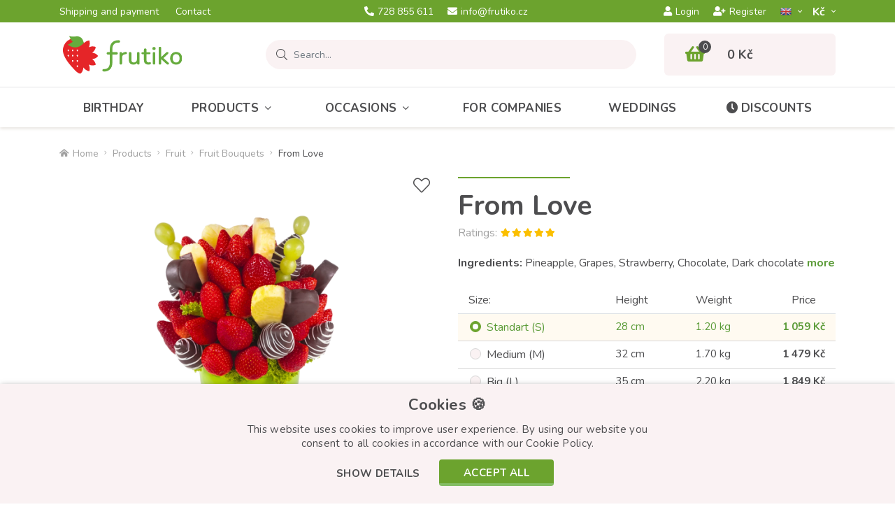

--- FILE ---
content_type: text/html; charset=utf-8
request_url: https://www.frutiko.cz/en/from-love
body_size: 17463
content:
<!DOCTYPE html>
<html dir="ltr" lang="en">
    <head>
        <base href="https://www.frutiko.cz/" />

        <meta charset="utf-8" />
        <meta name="robots" content="index,follow" />
        <meta name="viewport" content="width=device-width, initial-scale=1, shrink-to-fit=no, maximum-scale=1" />

        <meta name="description" content="Give the gift of love - fruit flower of love created from fresh fruits will surprise and delight your loved ones." />        <meta name="keywords" content="love, the gift of love, flower of love, gifts of love, flowers of love, delicious love, love in Prague, love present, for your love" />
        <title>Flower From Love Prague - Frutiko.cz</title>

        <link rel="preconnect" href="https://fonts.googleapis.com">
        <link rel="preconnect" href="https://fonts.gstatic.com" crossorigin />
        <link rel="preconnect" href="https://code.jqeuery.com" crossorigin />

                    <link href="https://www.frutiko.cz/en/from-love" rel="canonical" />
                    <link href="https://www.frutiko.cz/image/catalog/favicon-v2.png" rel="icon" />
                            <link rel="alternate" hreflang="cs" href="https://www.frutiko.cz/z-lasky" />
                    <link rel="alternate" hreflang="en" href="https://www.frutiko.cz/en/from-love" />
                    <link rel="alternate" hreflang="de" href="https://www.frutiko.cz/de/aus-liebe" />
                    <link rel="alternate" hreflang="ru" href="https://www.frutiko.cz/ru/s-lyubovyu" />
        
        <link rel="stylesheet" href="catalog/view/bootstrap/css/bootstrap.min.css" />
        <link rel="stylesheet" href="catalog/view/fontawesome/css/all.min.css" />
        <link href="https://fonts.googleapis.com/css2?family=Nunito:ital,wght@0,300;0,400;0,600;0,700;0,800;1,400&display=swap" rel="stylesheet" />

        <link href="https://cdnjs.cloudflare.com/ajax/libs/fancybox/3.5.7/jquery.fancybox.css" type="text/css" rel="stylesheet" media="screen" /><link href="//cdn.jsdelivr.net/npm/slick-carousel@1.8.1/slick/slick.css" type="text/css" rel="stylesheet" media="screen" />
        <link href="catalog/view/theme/default/stylesheet/style-v7.css?ver=1.0.4" rel="stylesheet" />

        <!-- JQUERY -->
        <script src="catalog/view/javascript/jquery/jquery-3.6.0.min.js"></script>

        
        <script src="https://cdnjs.cloudflare.com/ajax/libs/fancybox/3.5.7/jquery.fancybox.min.js" type="text/javascript"></script><script src="https://front.boldem.cz/boldem.js?uc=451606&wg=cc46ac01-4a75-42bd-a5cb-d8a0bce1529a" type="text/javascript"></script>
        <script type="text/javascript" src="https://postback.affiliateport.eu/track.js"></script>
        <script type="text/javascript">_AP_tracker.init({'days': 7});</script>

        <script id="ehc" type="text/javascript">
            (function() {
                var ehcjs = document.createElement('script');
                ehcjs.id = 'ehcjs';
                ehcjs.src = 'https://ehub.cz/system/scripts/click.js.php';
                ehcjs.async = true;
                ehcjs.defer = true;
                ehcjs.addEventListener('load', function() {
                    var ehubClick = new EhubClick();
                    ehubClick.setCampaignId('c5044545');
                    ehubClick.process();
                });
                document.head.appendChild(ehcjs);
            })();
        </script>

        <script>
            !function(f,b,e,v,n,t,s){if(f.fbq)return;n=f.fbq=function(){n.callMethod?
            n.callMethod.apply(n,arguments):n.queue.push(arguments)};if(!f._fbq)f._fbq=n;
            n.push=n;n.loaded=!0;n.version='2.0';n.queue=[];t=b.createElement(e);t.async=!0;
            t.src=v;s=b.getElementsByTagName(e)[0];s.parentNode.insertBefore(t,s)}(window,
            document,'script','//connect.facebook.net/en_US/fbevents.js');

            fbq('init', '1601609413434421');
            fbq('track', 'PageView');
        </script>

        <script>(function(w,d,s,l,i){w[l]=w[l]||[];w[l].push({'gtm.start':
new Date().getTime(),event:'gtm.js'});var f=d.getElementsByTagName(s)[0],
j=d.createElement(s),dl=l!='dataLayer'?'&l='+l:'';j.async=true;j.src=
'//www.googletagmanager.com/gtm.js?id='+i+dl;f.parentNode.insertBefore(j,f);
})(window,document,'script','dataLayer','GTM-NHMNCN');</script>

        <!-- Global site tag (gtag.js) - Google Ads: CONVERSION_ID --> 
        <script async src="https://www.googletagmanager.com/gtag/js?id=AW-994597701"></script>
        <script>
            window.dataLayer = window.dataLayer || [];
            function gtag(){dataLayer.push(arguments);}
            gtag('js', new Date());
            gtag('config', 'AW-994597701');
        </script>

<!-- Hotjar Tracking Code for Frutiko.cz --> <script> (function(h,o,t,j,a,r){ h.hj=h.hj||function(){(h.hj.q=h.hj.q||[]).push(arguments)}; h._hjSettings={hjid:568539,hjsv:6}; a=o.getElementsByTagName('head')[0]; r=o.createElement('script');r.async=1; r.src=t+h._hjSettings.hjid+j+h._hjSettings.hjsv; a.appendChild(r); })(window,document,'https://static.hotjar.com/c/hotjar-','.js?sv='); </script>
    </head>

    <body class="product-product-56">
        <noscript><img height="1" width="1" style="display:none" src="https://www.facebook.com/tr?id=1601609413434421&ev=PageView&noscript=1" /></noscript>
        <noscript><iframe src="//www.googletagmanager.com/ns.html?id=GTM-NHMNCN" height="0" width="0" style="display:none;visibility:hidden" title="GTM"></iframe></noscript>

        <header>
            <div id="top">
                <div class="container">
                    <div class="row align-items-center">
                        <div class="col d-none d-xl-block">
                            <ul class="list-inline list-top">
                                                                    <li class="list-inline-item">
                                        <a href="https://www.frutiko.cz/en/flowers-delivery">
                                            Shipping and payment
                                        </a>
                                    </li>
                                                                    <li class="list-inline-item">
                                        <a href="https://www.frutiko.cz/en/contact-us">
                                            Contact
                                        </a>
                                    </li>
                                                            </ul>
                        </div>

                        <div class="col col-xl-auto">
                            <ul class="list-inline list-top d-flex justify-content-xl-center">
                                                                    <li class="list-inline-item">
                                        <a href="tel:728 855 611">
                                            <i class="fas fa-phone-alt"></i>728 855 611<span class="d-none d-md-inline d-xl-inline">  </span>                                        </a>
                                    </li>
                                
                                
                                                                    <li class="list-inline-item d-none d-sm-inline-block">
                                        <a href="mailto:info@frutiko.cz">
                                            <i class="fas fa-envelope"></i>info@frutiko.cz
                                        </a>
                                    </li>
                                                            </ul>
                        </div>

                        <div class="col-auto col-xl">
                            <div class="row justify-content-end align-items-center row-m-15 flex-nowrap">
                                <div class="col-auto d-none d-lg-block">
                                                                            <ul class="list-inline list-top d-flex">
                                            <li class="list-inline-item">
                                                <a href="https://www.frutiko.cz/en/login" class="btn-login-modal">
                                                    <i class="fas fa-user"></i>Login
                                                </a>
                                            </li>
            
                                            <li class="list-inline-item">
                                                <a href="https://www.frutiko.cz/en/create-account">
                                                    <i class="fas fa-user-plus"></i>Register
                                                </a>
                                            </li>
                                        </ul>
                                                                    </div>

                                <div class="col-auto">
                                    <div id="language" class="dropdown">
    <form action="https://www.frutiko.cz/en/index.php?route=common/language/language" method="post" enctype="multipart/form-data" id="form-language">
        <button class="btn dropdown-toggle" type="button" data-toggle="dropdown">
            <img src="catalog/language/en-gb/en-gb.png" alt="EN" style="height: 11px;" class="m-0" />        </button>

        <div class="dropdown-menu">
                            <button type="button" class="dropdown-item" data-language="cs-cz">
                    <img src="catalog/language/cs-cz/cs-cz.png" alt="CZ" style="height: 11px;" />
                </button>
                            <button type="button" class="dropdown-item" data-language="de-de">
                    <img src="catalog/language/de-de/de-de.png" alt="DE" style="height: 11px;" />
                </button>
                            <button type="button" class="dropdown-item" data-language="ru-ru">
                    <img src="catalog/language/ru-ru/ru-ru.png" alt="RU" style="height: 11px;" />
                </button>
                    </div>

        <input type="hidden" name="code" value="" />
        <input type="hidden" name="redirect" value="https://www.frutiko.cz/index.php?route=product/product&amp;product_id=56" />
    </form>
</div>
                                </div>

                                <div class="col-auto">
                                    <div id="currency" class="dropdown">
    <form action="https://www.frutiko.cz/en/index.php?route=common/currency/currency" method="post" enctype="multipart/form-data" id="form-currency">
        <button class="btn dropdown-toggle" type="button" data-toggle="dropdown">
            Kč­        </button>

        <div class="dropdown-menu">
                            <button type="button" class="dropdown-item" data-currency="EUR">EUR</button>
                    </div>

        <input type="hidden" name="code" value="" />
        <input type="hidden" name="redirect" value="https://www.frutiko.cz/en/from-love" />
    </form>
</div>
                                </div>
                            </div>
                        </div>
                    </div>
                </div>
            </div>

            <div class="container">
                <div class="row align-items-center">
                    
                    <div class="col-3">
                                                    <a id="logo" href="https://www.frutiko.cz/en">
                                <img src="https://www.frutiko.cz/image/catalog/logo.svg" title="Frutiko.cz" alt="Frutiko.cz" class="img-fluid" />
                            </a>
                                            </div>

                                            <div class="col position-static">
                            <div class="row">
    <div class="col position-static">
        <div id="search" class="input-group" data-language-header_search_detail="Detail">
            <div class="input-group-prepend">
                <span class="input-group-text">
                    <i class="fal fa-search search-icon"></i>
                </span>
            </div>

            <input type="text" class="form-control search-input" name="search" placeholder="Search..." value="" autocomplete="off" />

            <div id="searchAutocomplete" class="item-search_autocomplete">
                <div class="item-search_autocomplete--scrolling">
                    <p class="item-search_autocomplete--title">Category</p>

                    <ul class="list-unstyled item-search_autocomplete--list_category"></ul>

                    <p class="item-search_autocomplete--title">Products</p>

                    <ul class="list-unstyled item-search_autocomplete--list_product"></ul>
                </div>

                <div class="row justify-content-end align-items-center item-search_autocomplete--row-button">
                    <div class="col-auto">
                        <button class="btn btn-secondary item-search_autocomplete--button_close">Close the search</button>
                    </div>

                    <div class="col-auto">
                        <a href="#" class="btn btn-primary item-search_autocomplete--button_search">Search</a>
                    </div>
                </div>
            </div>
        </div>
    </div>

    <div class="col-auto d-lg-none">
        <button id="button-search" class="btn btn-search" aria-label="Search">
            <i class="fas fa-search"></i>
        </button>
    </div>
</div>
                        </div>
                    
                                            <div class="col-auto">
                            <div id="cart">
    <a href="https://www.frutiko.cz/en/shopping-cart">
        <span class="cart-icon-count">
            <i class="fas fa-shopping-basket"></i>

            <span class="cart-icon-count--value">0</span>
        </span>
        
        <strong class="cart-total d-none d-lg-block">0 Kč</strong>
    </a>
</div>
                        </div>

                        <div class="col-auto d-lg-none">
                            <button id="button-menu" class="btn btn-menu" aria-label="Menu">
                                <i class="fas fa-bars"></i>
                            </button>
                        </div>
                                    </div>
            </div>

            <div id="menu">
    <div class="container">
        <ul class="list-inline list-menu d-lg-flex">
                            <li class="list-inline-item">
                    <a href="https://www.frutiko.cz/en/birthday">
                        Birthday
                    </a>
                </li>
            
                            <li class="list-inline-item menu-item-has-submenu level-1">
                    <a href="https://www.frutiko.cz/en/edible-arrangements">Products<i class="fal fa-angle-down"></i></a>

                                            <div class="megamenu expandable-element">
                            <div class="row">
                                                                    <div class="col-12 col-lg-4">
                                        <ul class="list-unstyled list-megamenu">
                                            <li class="menu-item-has-submenu level-2">
                                                <a href="https://www.frutiko.cz/en/fruit">
                                                    <img src="https://www.frutiko.cz/image/cachewebp/catalog/ikonky/ikonka-kategorie-ovocne-kytice-90x90-png.webp" alt="Fruit" /><span>Fruit</span><i></i>
                                                </a>

                                                                                                    <ul class="list-unstyled list-megamenu-children expandable-element">
                                                                                                                    <li>
                                                                <a href="https://www.frutiko.cz/en/fruit-bouquet">Fruit Bouquets</a>
                                                            </li>
                                                                                                                    <li>
                                                                <a href="https://www.frutiko.cz/en/choco-flowers">Choco-Flowers</a>
                                                            </li>
                                                                                                                    <li>
                                                                <a href="https://www.frutiko.cz/en/choco-fruit-boxes">ChocoFruit Boxes</a>
                                                            </li>
                                                                                                                    <li>
                                                                <a href="https://www.frutiko.cz/en/fruit-refreshment">Fruit refreshment</a>
                                                            </li>
                                                                                                                    <li>
                                                                <a href="https://www.frutiko.cz/en/fruit-popsicle">Fruit popsicles</a>
                                                            </li>
                                                                                                            </ul>
                                                                                            </li>
                                        </ul>
                                    </div>
                                                                    <div class="col-12 col-lg-4">
                                        <ul class="list-unstyled list-megamenu">
                                            <li class="menu-item-has-submenu level-2">
                                                <a href="https://www.frutiko.cz/en/bakery-confectionery-products">
                                                    <img src="https://www.frutiko.cz/image/cachewebp/catalog/ikonky/icon-cokoladovy-dort-s-ovocem-frutiko-90x90-png.webp" alt="Baked" /><span>Baked</span><i></i>
                                                </a>

                                                                                                    <ul class="list-unstyled list-megamenu-children expandable-element">
                                                                                                                    <li>
                                                                <a href="https://www.frutiko.cz/en/cake-flowers">Cake Flowers</a>
                                                            </li>
                                                                                                                    <li>
                                                                <a href="https://www.frutiko.cz/en/muffins-cupcakes">Cupcakes</a>
                                                            </li>
                                                                                                                    <li>
                                                                <a href="https://www.frutiko.cz/en/cakes">Cakes</a>
                                                            </li>
                                                                                                                    <li>
                                                                <a href="https://www.frutiko.cz/en/sweets">Desserts</a>
                                                            </li>
                                                                                                            </ul>
                                                                                            </li>
                                        </ul>
                                    </div>
                                                                    <div class="col-12 col-lg-4">
                                        <ul class="list-unstyled list-megamenu">
                                            <li class="menu-item-has-submenu level-2">
                                                <a href="https://www.frutiko.cz/en/flowers">
                                                    <img src="https://www.frutiko.cz/image/cachewebp/catalog/ikonky/icon-puget-50-rudych-ruzi-ikona-90x90-png.webp" alt="Flowers" /><span>Flowers</span><i></i>
                                                </a>

                                                                                                    <ul class="list-unstyled list-megamenu-children expandable-element">
                                                                                                                    <li>
                                                                <a href="https://www.frutiko.cz/en/roses">Roses</a>
                                                            </li>
                                                                                                                    <li>
                                                                <a href="https://www.frutiko.cz/en/bouquets">Bouquets </a>
                                                            </li>
                                                                                                                    <li>
                                                                <a href="https://www.frutiko.cz/en/rose-boxes">Flower Boxes</a>
                                                            </li>
                                                                                                                    <li>
                                                                <a href="https://www.frutiko.cz/en/potted-flowers">Potted flowers</a>
                                                            </li>
                                                                                                                    <li>
                                                                <a href="https://www.frutiko.cz/en/wedding-bouquets">Wedding bouquets</a>
                                                            </li>
                                                                                                            </ul>
                                                                                            </li>
                                        </ul>
                                    </div>
                                                                    <div class="col-12 col-lg-4">
                                        <ul class="list-unstyled list-megamenu">
                                            <li class=" level-2">
                                                <a href="https://www.frutiko.cz/en/sausage-flowers">
                                                    <img src="https://www.frutiko.cz/image/cachewebp/catalog/ikonky/icon-party-kytice-z-uzenin-90x90-png.webp" alt="Sausage Bouquet" /><span>Sausage Bouquet</span><i></i>
                                                </a>

                                                                                            </li>
                                        </ul>
                                    </div>
                                                                    <div class="col-12 col-lg-4">
                                        <ul class="list-unstyled list-megamenu">
                                            <li class=" level-2">
                                                <a href="https://www.frutiko.cz/en/gift-packages">
                                                    <img src="https://www.frutiko.cz/image/cachewebp/catalog/ikonky/icon-citrusovy-ovocny-kos-frutiko-90x90-png.webp" alt="Gift Package" /><span>Gift Package</span><i></i>
                                                </a>

                                                                                            </li>
                                        </ul>
                                    </div>
                                                                    <div class="col-12 col-lg-4">
                                        <ul class="list-unstyled list-megamenu">
                                            <li class="menu-item-has-submenu level-2">
                                                <a href="https://www.frutiko.cz/en/edition">
                                                    <img src="https://www.frutiko.cz/image/cachewebp/catalog/ikonky/jarni-kolekce-ikona-90x90-png.webp" alt="Limited edition" /><span>Limited edition</span><i></i>
                                                </a>

                                                                                                    <ul class="list-unstyled list-megamenu-children expandable-element">
                                                                                                                    <li>
                                                                <a href="https://www.frutiko.cz/en/animal-collection">Animmal collection</a>
                                                            </li>
                                                                                                                    <li>
                                                                <a href="https://www.frutiko.cz/en/lila-collection">Lila collection</a>
                                                            </li>
                                                                                                                    <li>
                                                                <a href="https://www.frutiko.cz/en/spring-collection">Spring collection</a>
                                                            </li>
                                                                                                            </ul>
                                                                                            </li>
                                        </ul>
                                    </div>
                                                                    <div class="col-12 col-lg-4">
                                        <ul class="list-unstyled list-megamenu">
                                            <li class=" level-2">
                                                <a href="https://www.frutiko.cz/en/flower-adds-on">
                                                    <img src="https://www.frutiko.cz/image/cachewebp/catalog/ikonky/darky-ke-kvetinam-doplnky-sampanske-90x90-png.webp" alt="Accessories" /><span>Accessories</span><i></i>
                                                </a>

                                                                                            </li>
                                        </ul>
                                    </div>
                                                            </div>
                        </div>
                                    </li>
                            <li class="list-inline-item menu-item-has-submenu level-1">
                    <a href="https://www.frutiko.cz/en/events">Occasions<i class="fal fa-angle-down"></i></a>

                                            <div class="megamenu expandable-element">
                            <div class="row">
                                                                    <div class="col-12 col-lg-4">
                                        <ul class="list-unstyled list-megamenu">
                                            <li class="menu-item-has-submenu level-2">
                                                <a href="https://www.frutiko.cz/en/holidays">
                                                    <img src="https://www.frutiko.cz/image/cachewebp/catalog/ikonky/ikonka-svatky-udalosti-90x90-png.webp" alt="Holidays" /><span>Holidays</span><i></i>
                                                </a>

                                                                                                    <ul class="list-unstyled list-megamenu-children expandable-element">
                                                                                                                    <li>
                                                                <a href="https://www.frutiko.cz/en/valentine">Valentine's Day</a>
                                                            </li>
                                                                                                                    <li>
                                                                <a href="https://www.frutiko.cz/en/international-womens-day">International Women's Day</a>
                                                            </li>
                                                                                                                    <li>
                                                                <a href="https://www.frutiko.cz/en/easter">Easter</a>
                                                            </li>
                                                                                                                    <li>
                                                                <a href="https://www.frutiko.cz/en/mothers-day">Mother's Day</a>
                                                            </li>
                                                                                                                    <li>
                                                                <a href="https://www.frutiko.cz/en/children-day">Children's Day</a>
                                                            </li>
                                                                                                                    <li>
                                                                <a href="https://www.frutiko.cz/en/fathers-day">Father's Day</a>
                                                            </li>
                                                                                                                    <li>
                                                                <a href="https://www.frutiko.cz/en/halloween-gifts">Halloween</a>
                                                            </li>
                                                                                                                    <li>
                                                                <a href="https://www.frutiko.cz/en/christmas">For Christmas</a>
                                                            </li>
                                                                                                                    <li>
                                                                <a href="https://www.frutiko.cz/en/st-nicholas">St. Nicholas 2026</a>
                                                            </li>
                                                                                                                    <li>
                                                                <a href="https://www.frutiko.cz/en/new-years-eve">New Year's Eve</a>
                                                            </li>
                                                                                                            </ul>
                                                                                            </li>
                                        </ul>
                                    </div>
                                                                    <div class="col-12 col-lg-4">
                                        <ul class="list-unstyled list-megamenu">
                                            <li class="menu-item-has-submenu level-2">
                                                <a href="https://www.frutiko.cz/en/occasions">
                                                    <img src="https://www.frutiko.cz/image/cachewebp/catalog/ikonky/ikonka-kategorie-narozeniny-90x90-png.webp" alt="Occasions" /><span>Occasions</span><i></i>
                                                </a>

                                                                                                    <ul class="list-unstyled list-megamenu-children expandable-element">
                                                                                                                    <li>
                                                                <a href="https://www.frutiko.cz/en/birthday">Birthday</a>
                                                            </li>
                                                                                                                    <li>
                                                                <a href="https://www.frutiko.cz/en/anniversary">Anniversary </a>
                                                            </li>
                                                                                                                    <li>
                                                                <a href="https://www.frutiko.cz/en/nameday">Name day </a>
                                                            </li>
                                                                                                                    <li>
                                                                <a href="https://www.frutiko.cz/en/thanks-sorry">Thanks/Sorry</a>
                                                            </li>
                                                                                                                    <li>
                                                                <a href="https://www.frutiko.cz/en/end-of-school">End of school year</a>
                                                            </li>
                                                                                                                    <li>
                                                                <a href="https://www.frutiko.cz/en/back-to-school">Back to school</a>
                                                            </li>
                                                                                                                    <li>
                                                                <a href="https://www.frutiko.cz/en/congratulations">Congratulations</a>
                                                            </li>
                                                                                                                    <li>
                                                                <a href="https://www.frutiko.cz/en/wedding">For Wedding</a>
                                                            </li>
                                                                                                                    <li>
                                                                <a href="https://www.frutiko.cz/en/summer-party">Summer</a>
                                                            </li>
                                                                                                            </ul>
                                                                                            </li>
                                        </ul>
                                    </div>
                                                                    <div class="col-12 col-lg-4">
                                        <ul class="list-unstyled list-megamenu">
                                            <li class="menu-item-has-submenu level-2">
                                                <a href="https://www.frutiko.cz/en/gift-for">
                                                    <img src="https://www.frutiko.cz/image/cachewebp/catalog/ikonky/darek-pro-kohokoli-ikonka-90x90-png.webp" alt="Gifts for" /><span>Gifts for</span><i></i>
                                                </a>

                                                                                                    <ul class="list-unstyled list-megamenu-children expandable-element">
                                                                                                                    <li>
                                                                <a href="https://www.frutiko.cz/en/children">Gifts for Children</a>
                                                            </li>
                                                                                                                    <li>
                                                                <a href="https://www.frutiko.cz/en/gift-for-women">Gifts for women</a>
                                                            </li>
                                                                                                                    <li>
                                                                <a href="https://www.frutiko.cz/en/gift-for-men">Gifts for men</a>
                                                            </li>
                                                                                                                    <li>
                                                                <a href="https://www.frutiko.cz/en/mother">Gifts for Mother</a>
                                                            </li>
                                                                                                                    <li>
                                                                <a href="https://www.frutiko.cz/en/for-father">Gifts for Father</a>
                                                            </li>
                                                                                                                    <li>
                                                                <a href="https://www.frutiko.cz/en/for-teachers">Gifts for teachers</a>
                                                            </li>
                                                                                                                    <li>
                                                                <a href="https://www.frutiko.cz/en/gifts-for-husband">Gifts for husband</a>
                                                            </li>
                                                                                                                    <li>
                                                                <a href="https://www.frutiko.cz/en/gifts-for-girls">Gifts for girls</a>
                                                            </li>
                                                                                                                    <li>
                                                                <a href="https://www.frutiko.cz/en/gifts-for-boys">Gifts for boys</a>
                                                            </li>
                                                                                                            </ul>
                                                                                            </li>
                                        </ul>
                                    </div>
                                                            </div>
                        </div>
                                    </li>
                            <li class="list-inline-item level-1">
                    <a href="https://www.frutiko.cz/en/for-companies">For Companies</a>

                                    </li>
                            <li class="list-inline-item level-1">
                    <a href="https://www.frutiko.cz/en/wedding-catering-sweet-bar">Weddings</a>

                                    </li>
            
            <li class="list-inline-item">
                <a href="https://www.frutiko.cz/en/promo">
                    <i class="fas fa-clock"></i>Discounts
                </a>
            </li>

                            <li class="list-inline-item list-inline-item-account d-lg-none">
                    <a href="https://www.frutiko.cz/en/login" class="btn-login-modal">
                        <i class="fas fa-user"></i>Login
                    </a>
                </li>

                <li class="list-inline-item list-inline-item-account d-lg-none">
                    <a href="https://www.frutiko.cz/en/create-account">
                        <i class="fas fa-user-plus"></i>Register
                    </a>
                </li>
                    </ul>
    </div>

    <div class="backdrop"></div>
</div>        </header>

        <div class="module-breadcrumb">
        <div class="container">
            <ul class="list-inline list-breadcrumb d-flex">
                                    <li class="list-inline-item">
                                                    <a href="https://www.frutiko.cz/en">
                                <i class="fas fa-home-alt"></i>Home
                            </a>
                                            </li>
                                    <li class="list-inline-item">
                                                    <a href="https://www.frutiko.cz/en/edible-arrangements">Products</a>
                                            </li>
                                    <li class="list-inline-item">
                                                    <a href="https://www.frutiko.cz/en/fruit">Fruit</a>
                                            </li>
                                    <li class="list-inline-item">
                                                    <a href="https://www.frutiko.cz/en/fruit-bouquet">Fruit Bouquets</a>
                                            </li>
                                    <li class="list-inline-item">
                                                    <span>From Love</span>
                                            </li>
                            </ul>
        </div>

        <script type="application/ld+json">
            {
                "@context": "https://schema.org",
                "@type": "BreadcrumbList",
                "itemListElement": [
                                            {
                            "@type": "ListItem",
                            "position": 1,
                            "name": "Home",                            "item": "https://www.frutiko.cz/en"                        },                                            {
                            "@type": "ListItem",
                            "position": 2,
                            "name": "Products",                            "item": "https://www.frutiko.cz/en/edible-arrangements"                        },                                            {
                            "@type": "ListItem",
                            "position": 3,
                            "name": "Fruit",                            "item": "https://www.frutiko.cz/en/fruit"                        },                                            {
                            "@type": "ListItem",
                            "position": 4,
                            "name": "Fruit Bouquets",                            "item": "https://www.frutiko.cz/en/fruit-bouquet"                        },                                            {
                            "@type": "ListItem",
                            "position": 5,
                            "name": "From Love"                                                    }                                    ]
            }
        </script>
    </div>
    <section id="notification" class="module-notification">
    <div class="container"></div>
</section>
    

    
    
                <div class="module-product">
        <div class="container">
            <div class="row">
                <div class="col-12 col-lg-6">
                    <div class="item-product-gallery">
                        <div class="row row-m-25">
                            <div class="col-12">
                                <a href="https://www.frutiko.cz/image/cachewebp/catalog/Products/z-lasky-ovocna-kytice-frutiko-830x1040-png.webp" data-fancybox="productGallery" class="item-product-gallery-main">
                                    
                                    <img src="https://www.frutiko.cz/image/cachewebp/catalog/Products/z-lasky-ovocna-kytice-frutiko-830x1040-png.webp" alt="From Love" class="img-fluid" />
                                </a>

                                <button type="button" id="button-wishlist" class="btn btn-whishlist" aria-label="Add to Wish List">
                                    <i class="fal fa-heart"></i>
                                    <i class="fas fa-heart"></i>
                                </button>
                            </div>

                            <div class="col-auto">
                                <a href="https://www.frutiko.cz/image/cachewebp/catalog/Products/z-lasky-ovocna-kytice-frutiko-830x1040-png.webp" data-fancybox="productGalleryFirst" class="item-product-gallery-thumb item-product-gallery-thumb--active">
                                    <img src="https://www.frutiko.cz/image/cachewebp/catalog/Products/z-lasky-ovocna-kytice-frutiko-830x1040-png.webp" alt="From Love" class="img-fluid" />
                                </a>
                            </div>

                                                            <div class="col-auto">
                                    <a href="https://www.frutiko.cz/image/cachewebp/catalog/Products/ovocna-kytice-z-lasky-830x1040-png.webp" data-fancybox="productGallery" class="item-product-gallery-thumb">
                                        <img src="https://www.frutiko.cz/image/cachewebp/catalog/Products/ovocna-kytice-z-lasky-120x120-png.webp" alt="From Love 2" class="img-fluid" />

                                                                            </a>
                                </div>
                                                            <div class="col-auto">
                                    <a href="https://www.frutiko.cz/image/cachewebp/catalog/moje/DSCF1715-830x1040-jpg.webp" data-fancybox="productGallery" class="item-product-gallery-thumb">
                                        <img src="https://www.frutiko.cz/image/cachewebp/catalog/moje/DSCF1715-120x120-jpg.webp" alt="From Love 3" class="img-fluid" />

                                                                            </a>
                                </div>
                                                            <div class="col-auto">
                                    <a href="https://www.frutiko.cz/image/cachewebp/catalog/kvetina_z_lasky_detail_2-830x1040-jpg.webp" data-fancybox="productGallery" class="item-product-gallery-thumb">
                                        <img src="https://www.frutiko.cz/image/cachewebp/catalog/kvetina_z_lasky_detail_2-120x120-jpg.webp" alt="From Love 4" class="img-fluid" />

                                                                                    <span class="d-flex d-sm-none">+3</span>
                                                                            </a>
                                </div>
                                                            <div class="col-auto">
                                    <a href="https://www.frutiko.cz/image/cachewebp/catalog/Kvetiny_z_ovoce_Frutiko.cz-830x1040-jpg.webp" data-fancybox="productGallery" class="item-product-gallery-thumb">
                                        <img src="https://www.frutiko.cz/image/cachewebp/catalog/Kvetiny_z_ovoce_Frutiko.cz-120x120-jpg.webp" alt="From Love 5" class="img-fluid" />

                                                                                    <span class="d-none d-sm-flex d-md-none d-lg-flex">+2</span>
                                                                            </a>
                                </div>
                                                            <div class="col-auto">
                                    <a href="https://www.frutiko.cz/image/cachewebp/catalog/výměna/z%20lasky%20kytice%20frutiko-830x1040-jpg.webp" data-fancybox="productGallery" class="item-product-gallery-thumb">
                                        <img src="https://www.frutiko.cz/image/cachewebp/catalog/výměna/z%20lasky%20kytice%20frutiko-120x120-jpg.webp" alt="From Love 6" class="img-fluid" />

                                                                            </a>
                                </div>
                                                    </div>
                    </div>
                </div>

                <div class="col-12 col-lg-6">
                    <div id="product" class="item-product-data">
                        <h1 class="module--title item-product-data-title m-0">From Love</h1>

                        <p class="rating item-review-rating">
                            <strong>
                                Ratings:
                            </strong>

                            <span>
                                <span class="rating-value" style="width: 100%;"></span>
                            </span>
                        </p>

                                                    <div class="item-product-data-description">
                                <p>
                                    <strong>Ingredients:</strong> Pineapple, Grapes, Strawberry, Chocolate, Dark chocolate <button type="button" id="button-description" class="btn btn-link">more</button>                                </p>
                            </div>
                        
                        
                                                    <div class="item-product-data-option">
                                
                                                                                                            <table class="table">
                                            <thead>
                                                <th>Size:</th>

                                                                                                    <th>Height</th>
                                                                                                    <th>Weight</th>
                                                
                                                <th class="text-center">Price</th>
                                            </thead>

                                            <tbody>
                                                                                                    <tr class="checked">
                                                        <td>
                                                            <div class="custom-control custom-radio">
                                                                <input type="radio" id="option_value_id[53]" name="option[237]" value="31" class="custom-control-input" checked="checked" />

                                                                <label class="custom-control-label" for="option_value_id[53]">Standart (S)</label>
                                                            </div>
                                                        </td>

                                                                                                                    <td>28 cm</td>
                                                                                                                    <td>1.20 kg</td>
                                                        
                                                        <td class="text-center">
                                                                                                                            <strong>1 059 Kč</strong>
                                                                                                                    </td>
                                                    </tr>

                                                                                                                                                        <tr>
                                                        <td>
                                                            <div class="custom-control custom-radio">
                                                                <input type="radio" id="option_value_id[54]" name="option[237]" value="32" class="custom-control-input" />

                                                                <label class="custom-control-label" for="option_value_id[54]">Medium (M)</label>
                                                            </div>
                                                        </td>

                                                                                                                    <td>32 cm</td>
                                                                                                                    <td>1.70 kg</td>
                                                        
                                                        <td class="text-center">
                                                                                                                            <strong>1 479 Kč</strong>
                                                                                                                    </td>
                                                    </tr>

                                                                                                                                                        <tr>
                                                        <td>
                                                            <div class="custom-control custom-radio">
                                                                <input type="radio" id="option_value_id[47]" name="option[237]" value="143" class="custom-control-input" />

                                                                <label class="custom-control-label" for="option_value_id[47]">Big (L)</label>
                                                            </div>
                                                        </td>

                                                                                                                    <td>35 cm</td>
                                                                                                                    <td>2.20 kg</td>
                                                        
                                                        <td class="text-center">
                                                                                                                            <strong>1 849 Kč</strong>
                                                                                                                    </td>
                                                    </tr>

                                                                                                                                                </tbody>
                                        </table>
                                                                    
                                                            </div>
                        
                        <div class="item-product-data-cart">
                            <div class="row row-m-15">
                                                                
                                <div class="col-12 col-md col-lg-12 col-xl">
                                    <div class="dropdown with-input">
                                        <button class="btn btn-secondary btn-block dropdown-toggle" type="button" data-toggle="dropdown">
                                                                                            Select delivery/pickup region
                                                                                    </button>

                                        <div class="dropdown-menu">
                                                                                            <button type="button" class="dropdown-item" data-value="8">Praha</button>
                                                                                            <button type="button" class="dropdown-item" data-value="20">Brno</button>
                                                                                            <button type="button" class="dropdown-item" data-value="10">Jihočeský kraj</button>
                                                                                            <button type="button" class="dropdown-item" data-value="3">Jihomoravský kraj</button>
                                                                                            <button type="button" class="dropdown-item" data-value="11">Karlovarský kraj</button>
                                                                                            <button type="button" class="dropdown-item" data-value="9">Kraj Vysočina</button>
                                                                                            <button type="button" class="dropdown-item" data-value="12">Královehradecký kraj</button>
                                                                                            <button type="button" class="dropdown-item" data-value="13">Liberecký kraj</button>
                                                                                            <button type="button" class="dropdown-item" data-value="14">Moravskoslezský kraj</button>
                                                                                            <button type="button" class="dropdown-item" data-value="15">Olomoucký kraj</button>
                                                                                            <button type="button" class="dropdown-item" data-value="16">Pardubický kraj</button>
                                                                                            <button type="button" class="dropdown-item" data-value="17">Plzeňský kraj</button>
                                                                                            <button type="button" class="dropdown-item" data-value="7">Středočeský kraj</button>
                                                                                            <button type="button" class="dropdown-item" data-value="18">Ústecký kraj</button>
                                                                                            <button type="button" class="dropdown-item" data-value="19">Zlínský kraj</button>
                                                                                    </div>

                                        <input type="hidden" name="delivery_geo_zone_id" id="input-delivery_geo_zone_id" />
                                    </div>
                                </div>

                                <div class="col-auto">
                                    <div class="quantity-picker">
                                        <div class="row no-gutters">
                                            <div class="col-auto">
                                                <button class="btn btn-quantity btn-decrease" aria-label="Remove quantity">
                                                    <i class="fal fa-minus"></i>
                                                </button>
                                            </div>

                                            <div class="col">
                                                <input type="text" class="form-control" name="quantity" value="1" data-minimum="1" aria-label="Quantity" />
                                            </div>

                                            <div class="col-auto">
                                                <button class="btn btn-quantity btn-increase" aria-label="Add quantity">
                                                    <i class="fal fa-plus"></i>
                                                </button>
                                            </div>
                                        </div>
                                    </div>
                                </div>

                                <div class="col-auto">
                                    <button id="button-cart" class="btn btn-primary">Add to cart</button>

                                    <input type="hidden" name="product_id" value="56" />
                                </div>
                            </div>
                        </div>

                                            </div>
                </div>
            </div>
        </div>

        <script type="application/ld+json">
            {
                "@context": "https://schema.org/",
                "@type": "Product",
                "name": "From Love",
                "image": "https://www.frutiko.cz/image/cachewebp/catalog/Products/z-lasky-ovocna-kytice-frutiko-830x1040-png.webp",
                                    "aggregateRating": {
                        "@type": "AggregateRating",
                        "ratingValue": "5",
                        "reviewCount": "18"
                    },
                    "review": [
                                                {
                            "@type": "Review",
                            "author": {
                                "@type": "Person",
                                "name": "Dana S."
                            },
                            "datePublished": "2021-12-31 11:02:37",
                            "reviewBody": "Úžasný dárek. Byla to moje první objednávka. Velká radost a spokojenost. Kytice byla nádherná. Luxusní doručení. ",
                            "name": "From Love",
                            "reviewRating": {
                                "@type": "Rating",
                                "ratingValue": "5",
                                "bestRating": "5",
                                "worstRating": "1"
                            }
                        },                                                {
                            "@type": "Review",
                            "author": {
                                "@type": "Person",
                                "name": "Eva"
                            },
                            "datePublished": "2021-08-06 10:14:26",
                            "reviewBody": "Byla to má první objednávka od Frutika. Celkově spokojenost, doprava v pořádku a ve sjednaný čas, přiobjednala jsem banány v čokoládě a extra čokoládu k tomu. Ovoce čerstvé, moc dobré. Jen malá výtka, dle popisu, mělo být v květině i hroznové víno, ze kterého jsme nepotkali ani jednu kuličku..důvod nevím, takže byl pouze ananas a jahody, kdybych neobjednala banány, byla by květina téměř jednodruhová...vzhledem k ceně bych brala větší přesnost, ale celkově zážitek a děkujeme ",
                            "name": "From Love",
                            "reviewRating": {
                                "@type": "Rating",
                                "ratingValue": "4",
                                "bestRating": "5",
                                "worstRating": "1"
                            }
                        },                                                {
                            "@type": "Review",
                            "author": {
                                "@type": "Person",
                                "name": "валерьян"
                            },
                            "datePublished": "2021-08-06 10:11:58",
                            "reviewBody": "Большое спасибо всем службам Frutiko за четкую, организованную и прекрасную со вкусом работу! Заказ был доставлен вовремя, в прекрасном состоянии.  Фруктовый букет удался !! <br />
Спасибо всем! ",
                            "name": "From Love",
                            "reviewRating": {
                                "@type": "Rating",
                                "ratingValue": "5",
                                "bestRating": "5",
                                "worstRating": "1"
                            }
                        },                                                {
                            "@type": "Review",
                            "author": {
                                "@type": "Person",
                                "name": "Věra Řezaninová"
                            },
                            "datePublished": "2021-08-06 10:05:28",
                            "reviewBody": "Obdarovaný byl velmi mile překvapen. Kytice byla krásná a chutná. Děkuji. vše v naprostém pořádku.",
                            "name": "From Love",
                            "reviewRating": {
                                "@type": "Rating",
                                "ratingValue": "5",
                                "bestRating": "5",
                                "worstRating": "1"
                            }
                        },                                                {
                            "@type": "Review",
                            "author": {
                                "@type": "Person",
                                "name": "Jana F. "
                            },
                            "datePublished": "2021-08-06 10:04:49",
                            "reviewBody": "Všechno bylo v pořádku, super, odpovídalo fotografii",
                            "name": "From Love",
                            "reviewRating": {
                                "@type": "Rating",
                                "ratingValue": "5",
                                "bestRating": "5",
                                "worstRating": "1"
                            }
                        },                                                {
                            "@type": "Review",
                            "author": {
                                "@type": "Person",
                                "name": "Jana F. "
                            },
                            "datePublished": "2021-08-06 10:04:44",
                            "reviewBody": "Všechno bylo super, odpovídalo fotu",
                            "name": "From Love",
                            "reviewRating": {
                                "@type": "Rating",
                                "ratingValue": "5",
                                "bestRating": "5",
                                "worstRating": "1"
                            }
                        },                                                {
                            "@type": "Review",
                            "author": {
                                "@type": "Person",
                                "name": "Irina Arkhipova"
                            },
                            "datePublished": "2021-08-05 13:34:41",
                            "reviewBody": "Thank you so much for your work! All was good, company was very helpful!!! I ordered it from Russia and all be delivered in the time for birthday of my sister. She said that it was very fresh and tasty. Again thank you so mush for mood of holyday.",
                            "name": "From Love",
                            "reviewRating": {
                                "@type": "Rating",
                                "ratingValue": "5",
                                "bestRating": "5",
                                "worstRating": "1"
                            }
                        },                                                {
                            "@type": "Review",
                            "author": {
                                "@type": "Person",
                                "name": "Hana Kršková"
                            },
                            "datePublished": "2020-02-26 14:47:02",
                            "reviewBody": "Originální, výborná, krásná. Nemám co dodat. Měla úspěch ",
                            "name": "From Love",
                            "reviewRating": {
                                "@type": "Rating",
                                "ratingValue": "5",
                                "bestRating": "5",
                                "worstRating": "1"
                            }
                        },                                                {
                            "@type": "Review",
                            "author": {
                                "@type": "Person",
                                "name": "Hana Kršková"
                            },
                            "datePublished": "2020-02-26 14:46:54",
                            "reviewBody": "Originální, nádherná, výborná. Nemám co dodat. Měla úspěch ",
                            "name": "From Love",
                            "reviewRating": {
                                "@type": "Rating",
                                "ratingValue": "5",
                                "bestRating": "5",
                                "worstRating": "1"
                            }
                        },                                                {
                            "@type": "Review",
                            "author": {
                                "@type": "Person",
                                "name": "Jana Písaříková"
                            },
                            "datePublished": "2020-01-16 10:57:40",
                            "reviewBody": "Jsem spokojena, kytice byla doručena přesně a taková jak byla vyobrazena. Děkuji.",
                            "name": "From Love",
                            "reviewRating": {
                                "@type": "Rating",
                                "ratingValue": "5",
                                "bestRating": "5",
                                "worstRating": "1"
                            }
                        },                                                {
                            "@type": "Review",
                            "author": {
                                "@type": "Person",
                                "name": "Tereza K."
                            },
                            "datePublished": "2019-06-26 11:42:55",
                            "reviewBody": "Super nápad na dárek ,skutečnost odpovídá fotce. Objednávka i doprava bez problemu... maximalni spokojenost.",
                            "name": "From Love",
                            "reviewRating": {
                                "@type": "Rating",
                                "ratingValue": "5",
                                "bestRating": "5",
                                "worstRating": "1"
                            }
                        },                                                {
                            "@type": "Review",
                            "author": {
                                "@type": "Person",
                                "name": "Shalini "
                            },
                            "datePublished": "2019-05-08 11:43:17",
                            "reviewBody": "Fantastic service! I ordered from the UK and the company was so helpful. Product was fantastic and my husband loved it.<br />
",
                            "name": "From Love",
                            "reviewRating": {
                                "@type": "Rating",
                                "ratingValue": "5",
                                "bestRating": "5",
                                "worstRating": "1"
                            }
                        },                                                {
                            "@type": "Review",
                            "author": {
                                "@type": "Person",
                                "name": "Lada"
                            },
                            "datePublished": "2017-05-17 11:57:13",
                            "reviewBody": "Velmi hezky a originalni darek, ktery prijemne prekvapil a hlavne potesil To co je vyfocene na obrazku, je stejne jako darek, ktery prisel kuryrem. Cas doruceni se shodoval s objednavkou. Dekuji !!!",
                            "name": "From Love",
                            "reviewRating": {
                                "@type": "Rating",
                                "ratingValue": "5",
                                "bestRating": "5",
                                "worstRating": "1"
                            }
                        },                                                {
                            "@type": "Review",
                            "author": {
                                "@type": "Person",
                                "name": "Zdena"
                            },
                            "datePublished": "2017-05-16 15:11:28",
                            "reviewBody": "Kytice Z lásky byla pro manžela ke kulatinám. Byl velice překvapen nejen nápadem, ale i provedením. Sama jsem byla zvědavá zda bude kytice odpovídat obrázku. Musím jen konstatovat, že byla nádherná a skvěle chutnala! Přeji Vám hodně dalších spokojených zákazníků.",
                            "name": "From Love",
                            "reviewRating": {
                                "@type": "Rating",
                                "ratingValue": "5",
                                "bestRating": "5",
                                "worstRating": "1"
                            }
                        },                                                {
                            "@type": "Review",
                            "author": {
                                "@type": "Person",
                                "name": "Daria"
                            },
                            "datePublished": "2017-05-16 13:03:03",
                            "reviewBody": "Thank you very much! <br />
The delivery was made on time and fruits were fresh and tasty.  With your help and service the surprise turned out well. ",
                            "name": "From Love",
                            "reviewRating": {
                                "@type": "Rating",
                                "ratingValue": "5",
                                "bestRating": "5",
                                "worstRating": "1"
                            }
                        },                                                {
                            "@type": "Review",
                            "author": {
                                "@type": "Person",
                                "name": "Hanka"
                            },
                            "datePublished": "2017-05-16 12:38:37",
                            "reviewBody": "Kyticka uzasna, moc potesila, vypada presne jako na obrazku, takze tam jsou jahody v cokolade. Maximalni spokojenost",
                            "name": "From Love",
                            "reviewRating": {
                                "@type": "Rating",
                                "ratingValue": "5",
                                "bestRating": "5",
                                "worstRating": "1"
                            }
                        },                                                {
                            "@type": "Review",
                            "author": {
                                "@type": "Person",
                                "name": "Eliška"
                            },
                            "datePublished": "2015-02-04 12:34:39",
                            "reviewBody": "tahle kytička ke mě připutovala minulý rok na Valentýna. Byla to dobrota, ještě teď se olizuju ! Kytička vypadala přesně jako tady na fotce a to mě moc mile překvapilo....takže skvěle skvěle skvěle FRUTIKO !!!   jen tak dál :)<br />
",
                            "name": "From Love",
                            "reviewRating": {
                                "@type": "Rating",
                                "ratingValue": "5",
                                "bestRating": "5",
                                "worstRating": "1"
                            }
                        },                                                {
                            "@type": "Review",
                            "author": {
                                "@type": "Person",
                                "name": "Karel Sláma"
                            },
                            "datePublished": "2013-01-22 18:08:33",
                            "reviewBody": "Dobrý den,<br />
děkuji za výborný nápad, už nám objednávám jahůdky na Valentýna k bublinkám :)<br />
Škoda, že u téhle kytice nejsou jahody v čokoládě.<br />
<br />
Karl",
                            "name": "From Love",
                            "reviewRating": {
                                "@type": "Rating",
                                "ratingValue": "4",
                                "bestRating": "5",
                                "worstRating": "1"
                            }
                        }                                            ],
                                "offers": {
                    "@type": "Offer",
                    "priceCurrency": "CZK",
                    "price": "945.54",
                                        "itemCondition": "http://schema.org/NewCondition",
                    "availability": "http://schema.org/InStock"
                }
            }
        </script>
    </div>

    <div class="module-product-content">
        <div class="container">
            <div class="row">
                <div class="col-12 col-xl-6">
                    <div class="accordion" id="productContentAccordion">
                        <div class="card">
                            <div class="card-header">
                                <button class="btn btn-accordion" type="button" data-toggle="collapse" data-target="#collapseProductContent1">
                                    Description
                                </button>
                            </div>
                        
                            <div id="collapseProductContent1" class="collapse show" data-parent="#productContentAccordion">
                                <div class="card-body">
                                    <div class="module--text">
                                        <h3>
	Flower From Love</h3>
<p>
	Fruit flower <strong>From Love</strong> is an original and unique way to say I love you!! Bouquet of Love is a great <a href="http://www.frutiko.cz/en/valentine-wish" title="Valentine gift">Valentine gift </a>.<a href="http://www.frutiko.cz/en/fruit-bouquet" title="Fruit bouquet and chocolate">Fruit bouquet</a> From Love is made up of pineapple hearts, sweet grapes and fresh strawberries. A great gift <strong>for lovers</strong>. You can pamper your loved ones with boxes of <a href="http://www.frutiko.cz/en/fruit-heart" title="Fruit hearts">fruit heart.</a></p>
<p>
	You also want someone to express how much you love him, but you're not sure how it could be done ? It is easy just make an order we will deliver to his home. Look for a list of all the options for <a href="http://www.frutiko.cz/en/flowers-delivery" title="Flower delivery">flower delivery </a> and for sure you can find any suitable way for you.</p>

                                                                            </div>
                                </div>
                            </div>
                        </div>

                                                    <div class="card">
                                <div class="card-header">
                                    <button class="btn btn-accordion collapsed" type="button" data-toggle="collapse" data-target="#collapseProductContent2">
                                        Allergens
                                    </button>
                                </div>

                                <div id="collapseProductContent2" class="collapse" data-parent="#productContentAccordion">
                                    <div class="card-body">
                                        <p>mléko, sója</p>
                                    </div>
                                </div>
                            </div>
                        
                        
                                                    <div class="card">
                                <div class="card-header">
                                    <button class="btn btn-accordion collapsed" type="button" data-toggle="collapse" data-target="#collapseProductContent5">
                                        Complete composition
                                    </button>
                                </div>

                                <div id="collapseProductContent5" class="collapse" data-parent="#productContentAccordion">
                                    <div class="card-body" id="ingredientswb">
                                        <p>Pineapple, Grapes, Strawberry, Chocolate - sugar, cocoa butter, emulsifier: E322 SOYA lecithin, flavouring, vegetable fat (palm kernel, coconut), Dark chocolate - cocoa mass, defatted cocoa, lactose.</p>

                                                                            </div>
                                </div>
                            </div>
                        
                                                    <div class="card">
                                <div class="card-header">
                                    <button class="btn btn-accordion collapsed" type="button" data-toggle="collapse" data-target="#collapseProductContent4">
                                        FAQ
                                    </button>
                                </div>

                                <div id="collapseProductContent4" class="collapse" data-parent="#productContentAccordion">
                                    <div class="card-body">
                                                                                    <div class="item-faq">
                                                <p class="item-faq--title">
                                                    <strong>How do you deliver products?</strong>
                                                </p>

                                                <div class="item-faq--text">
                                                    <p>All products are transported around Prague and the Central Bohemia region by our drivers in refrigerated trucks. To other cities of the Czech Republic they are delivered by Messenger courier service in thermoboxes with dry ice and coolers.<br></p>
                                                </div>
                                            </div>
                                                                                    <div class="item-faq">
                                                <p class="item-faq--title">
                                                    <strong>How long will the fruit last?</strong>
                                                </p>

                                                <div class="item-faq--text">
                                                    <p>Fruit bouquets and chocolates must be consumed within <b>24 hours </b>of delivery. Remove uneaten leftovers from skewers and packaging, place in a resealable food box and refrigerate. Consume as soon as possible.<br></p>
                                                </div>
                                            </div>
                                                                            </div>
                                </div>
                            </div>

                            <script type="application/ld+json">
                                {
                                    "@context":"https://schema.org",
                                    "@type":"FAQPage",
                                    "mainEntity":
                                    [
                                                                                    {
                                                "@type":"Question","name":"How do you deliver products?","acceptedAnswer":{"@type":"Answer","text":"All products are transported around Prague and the Central Bohemia region by our drivers in refrigerated trucks. To other cities of the Czech Republic they are delivered by Messenger courier service in thermoboxes with dry ice and coolers."}
                                            },                                                                                    {
                                                "@type":"Question","name":"How long will the fruit last?","acceptedAnswer":{"@type":"Answer","text":"Fruit bouquets and chocolates must be consumed within 24 hours of delivery. Remove uneaten leftovers from skewers and packaging, place in a resealable food box and refrigerate. Consume as soon as possible."}
                                            }                                                                            ]
                                }
                            </script>
                                            </div>
                </div>

                <div class="col-12 col-xl-6">
                    <div class="item-video-banner">
                        <a href="https://www.youtube.com/watch?v=1fgEyHxidyU" data-fancybox>
                            <img src="https://www.frutiko.cz/image/cachewebp/video-placeholder-640x286-jpg.webp" alt="How does delivery across Czechia work?" class="img-fluid" />

                            <span class="item-video-banner-content d-flex flex-column">
                                <i class="far fa-play-circle"></i>
                                How does delivery across Czechia work?
                            </span>
                        </a>
                    </div>
                </div>
            </div>
        </div>
    </div>

    <div class="module-review">
        <div class="container">
            <h2 class="module--subtitle text-center">Customer reviews</h2>

                            <div class="slick-review">
                                            <div>
                            <div class="item-review">
                                <div class="row">
                                    <div class="col">
                                        <p class="item-review--author">
                                            <strong>Dana S.</strong>
                                        </p>

                                        <p class="rating item-review--rating">
                                            <span>
                                                <span class="rating-value" style="width: 100%;"></span>
                                            </span>
                                        </p>
                                    </div>

                                    <div class="col-auto">
                                        <p class="item-review--date">31.12.2021</p>
                                    </div>
                                </div>

                                <div class="item-review--text">
                                    <p>Úžasný dárek. Byla to moje první objednávka. Velká radost a spokojenost. Kytice byla nádherná. Luxusní doručení. </p>
                                </div>
                            </div>
                        </div>
                                            <div>
                            <div class="item-review">
                                <div class="row">
                                    <div class="col">
                                        <p class="item-review--author">
                                            <strong>Eva</strong>
                                        </p>

                                        <p class="rating item-review--rating">
                                            <span>
                                                <span class="rating-value" style="width: 80%;"></span>
                                            </span>
                                        </p>
                                    </div>

                                    <div class="col-auto">
                                        <p class="item-review--date">06.08.2021</p>
                                    </div>
                                </div>

                                <div class="item-review--text">
                                    <p>Byla to má první objednávka od Frutika. Celkově spokojenost, doprava v pořádku a ve sjednaný čas, přiobjednala jsem banány v čokoládě a extra čokoládu k tomu. Ovoce čerstvé, moc dobré. Jen malá výtka, dle popisu, mělo být v květině i hroznové víno, ze kterého jsme nepotkali ani jednu kuličku..důvod nevím, takže byl pouze ananas a jahody, kdybych neobjednala banány, byla by květina téměř jednodruhová...vzhledem k ceně bych brala větší přesnost, ale celkově zážitek a děkujeme </p>
                                </div>
                            </div>
                        </div>
                                            <div>
                            <div class="item-review">
                                <div class="row">
                                    <div class="col">
                                        <p class="item-review--author">
                                            <strong>валерьян</strong>
                                        </p>

                                        <p class="rating item-review--rating">
                                            <span>
                                                <span class="rating-value" style="width: 100%;"></span>
                                            </span>
                                        </p>
                                    </div>

                                    <div class="col-auto">
                                        <p class="item-review--date">06.08.2021</p>
                                    </div>
                                </div>

                                <div class="item-review--text">
                                    <p>Большое спасибо всем службам Frutiko за четкую, организованную и прекрасную со вкусом работу! Заказ был доставлен вовремя, в прекрасном состоянии.  Фруктовый букет удался !! <br />
Спасибо всем! </p>
                                </div>
                            </div>
                        </div>
                                            <div>
                            <div class="item-review">
                                <div class="row">
                                    <div class="col">
                                        <p class="item-review--author">
                                            <strong>Věra Řezaninová</strong>
                                        </p>

                                        <p class="rating item-review--rating">
                                            <span>
                                                <span class="rating-value" style="width: 100%;"></span>
                                            </span>
                                        </p>
                                    </div>

                                    <div class="col-auto">
                                        <p class="item-review--date">06.08.2021</p>
                                    </div>
                                </div>

                                <div class="item-review--text">
                                    <p>Obdarovaný byl velmi mile překvapen. Kytice byla krásná a chutná. Děkuji. vše v naprostém pořádku.</p>
                                </div>
                            </div>
                        </div>
                                            <div>
                            <div class="item-review">
                                <div class="row">
                                    <div class="col">
                                        <p class="item-review--author">
                                            <strong>Jana F. </strong>
                                        </p>

                                        <p class="rating item-review--rating">
                                            <span>
                                                <span class="rating-value" style="width: 100%;"></span>
                                            </span>
                                        </p>
                                    </div>

                                    <div class="col-auto">
                                        <p class="item-review--date">06.08.2021</p>
                                    </div>
                                </div>

                                <div class="item-review--text">
                                    <p>Všechno bylo v pořádku, super, odpovídalo fotografii</p>
                                </div>
                            </div>
                        </div>
                                            <div>
                            <div class="item-review">
                                <div class="row">
                                    <div class="col">
                                        <p class="item-review--author">
                                            <strong>Jana F. </strong>
                                        </p>

                                        <p class="rating item-review--rating">
                                            <span>
                                                <span class="rating-value" style="width: 100%;"></span>
                                            </span>
                                        </p>
                                    </div>

                                    <div class="col-auto">
                                        <p class="item-review--date">06.08.2021</p>
                                    </div>
                                </div>

                                <div class="item-review--text">
                                    <p>Všechno bylo super, odpovídalo fotu</p>
                                </div>
                            </div>
                        </div>
                                            <div>
                            <div class="item-review">
                                <div class="row">
                                    <div class="col">
                                        <p class="item-review--author">
                                            <strong>Irina Arkhipova</strong>
                                        </p>

                                        <p class="rating item-review--rating">
                                            <span>
                                                <span class="rating-value" style="width: 100%;"></span>
                                            </span>
                                        </p>
                                    </div>

                                    <div class="col-auto">
                                        <p class="item-review--date">05.08.2021</p>
                                    </div>
                                </div>

                                <div class="item-review--text">
                                    <p>Thank you so much for your work! All was good, company was very helpful!!! I ordered it from Russia and all be delivered in the time for birthday of my sister. She said that it was very fresh and tasty. Again thank you so mush for mood of holyday.</p>
                                </div>
                            </div>
                        </div>
                                            <div>
                            <div class="item-review">
                                <div class="row">
                                    <div class="col">
                                        <p class="item-review--author">
                                            <strong>Hana Kršková</strong>
                                        </p>

                                        <p class="rating item-review--rating">
                                            <span>
                                                <span class="rating-value" style="width: 100%;"></span>
                                            </span>
                                        </p>
                                    </div>

                                    <div class="col-auto">
                                        <p class="item-review--date">26.02.2020</p>
                                    </div>
                                </div>

                                <div class="item-review--text">
                                    <p>Originální, výborná, krásná. Nemám co dodat. Měla úspěch </p>
                                </div>
                            </div>
                        </div>
                                            <div>
                            <div class="item-review">
                                <div class="row">
                                    <div class="col">
                                        <p class="item-review--author">
                                            <strong>Hana Kršková</strong>
                                        </p>

                                        <p class="rating item-review--rating">
                                            <span>
                                                <span class="rating-value" style="width: 100%;"></span>
                                            </span>
                                        </p>
                                    </div>

                                    <div class="col-auto">
                                        <p class="item-review--date">26.02.2020</p>
                                    </div>
                                </div>

                                <div class="item-review--text">
                                    <p>Originální, nádherná, výborná. Nemám co dodat. Měla úspěch </p>
                                </div>
                            </div>
                        </div>
                                            <div>
                            <div class="item-review">
                                <div class="row">
                                    <div class="col">
                                        <p class="item-review--author">
                                            <strong>Jana Písaříková</strong>
                                        </p>

                                        <p class="rating item-review--rating">
                                            <span>
                                                <span class="rating-value" style="width: 100%;"></span>
                                            </span>
                                        </p>
                                    </div>

                                    <div class="col-auto">
                                        <p class="item-review--date">16.01.2020</p>
                                    </div>
                                </div>

                                <div class="item-review--text">
                                    <p>Jsem spokojena, kytice byla doručena přesně a taková jak byla vyobrazena. Děkuji.</p>
                                </div>
                            </div>
                        </div>
                                            <div>
                            <div class="item-review">
                                <div class="row">
                                    <div class="col">
                                        <p class="item-review--author">
                                            <strong>Tereza K.</strong>
                                        </p>

                                        <p class="rating item-review--rating">
                                            <span>
                                                <span class="rating-value" style="width: 100%;"></span>
                                            </span>
                                        </p>
                                    </div>

                                    <div class="col-auto">
                                        <p class="item-review--date">26.06.2019</p>
                                    </div>
                                </div>

                                <div class="item-review--text">
                                    <p>Super nápad na dárek ,skutečnost odpovídá fotce. Objednávka i doprava bez problemu... maximalni spokojenost.</p>
                                </div>
                            </div>
                        </div>
                                            <div>
                            <div class="item-review">
                                <div class="row">
                                    <div class="col">
                                        <p class="item-review--author">
                                            <strong>Shalini </strong>
                                        </p>

                                        <p class="rating item-review--rating">
                                            <span>
                                                <span class="rating-value" style="width: 100%;"></span>
                                            </span>
                                        </p>
                                    </div>

                                    <div class="col-auto">
                                        <p class="item-review--date">08.05.2019</p>
                                    </div>
                                </div>

                                <div class="item-review--text">
                                    <p>Fantastic service! I ordered from the UK and the company was so helpful. Product was fantastic and my husband loved it.<br />
</p>
                                </div>
                            </div>
                        </div>
                                            <div>
                            <div class="item-review">
                                <div class="row">
                                    <div class="col">
                                        <p class="item-review--author">
                                            <strong>Lada</strong>
                                        </p>

                                        <p class="rating item-review--rating">
                                            <span>
                                                <span class="rating-value" style="width: 100%;"></span>
                                            </span>
                                        </p>
                                    </div>

                                    <div class="col-auto">
                                        <p class="item-review--date">17.05.2017</p>
                                    </div>
                                </div>

                                <div class="item-review--text">
                                    <p>Velmi hezky a originalni darek, ktery prijemne prekvapil a hlavne potesil To co je vyfocene na obrazku, je stejne jako darek, ktery prisel kuryrem. Cas doruceni se shodoval s objednavkou. Dekuji !!!</p>
                                </div>
                            </div>
                        </div>
                                            <div>
                            <div class="item-review">
                                <div class="row">
                                    <div class="col">
                                        <p class="item-review--author">
                                            <strong>Zdena</strong>
                                        </p>

                                        <p class="rating item-review--rating">
                                            <span>
                                                <span class="rating-value" style="width: 100%;"></span>
                                            </span>
                                        </p>
                                    </div>

                                    <div class="col-auto">
                                        <p class="item-review--date">16.05.2017</p>
                                    </div>
                                </div>

                                <div class="item-review--text">
                                    <p>Kytice Z lásky byla pro manžela ke kulatinám. Byl velice překvapen nejen nápadem, ale i provedením. Sama jsem byla zvědavá zda bude kytice odpovídat obrázku. Musím jen konstatovat, že byla nádherná a skvěle chutnala! Přeji Vám hodně dalších spokojených zákazníků.</p>
                                </div>
                            </div>
                        </div>
                                            <div>
                            <div class="item-review">
                                <div class="row">
                                    <div class="col">
                                        <p class="item-review--author">
                                            <strong>Daria</strong>
                                        </p>

                                        <p class="rating item-review--rating">
                                            <span>
                                                <span class="rating-value" style="width: 100%;"></span>
                                            </span>
                                        </p>
                                    </div>

                                    <div class="col-auto">
                                        <p class="item-review--date">16.05.2017</p>
                                    </div>
                                </div>

                                <div class="item-review--text">
                                    <p>Thank you very much! <br />
The delivery was made on time and fruits were fresh and tasty.  With your help and service the surprise turned out well. </p>
                                </div>
                            </div>
                        </div>
                                            <div>
                            <div class="item-review">
                                <div class="row">
                                    <div class="col">
                                        <p class="item-review--author">
                                            <strong>Hanka</strong>
                                        </p>

                                        <p class="rating item-review--rating">
                                            <span>
                                                <span class="rating-value" style="width: 100%;"></span>
                                            </span>
                                        </p>
                                    </div>

                                    <div class="col-auto">
                                        <p class="item-review--date">16.05.2017</p>
                                    </div>
                                </div>

                                <div class="item-review--text">
                                    <p>Kyticka uzasna, moc potesila, vypada presne jako na obrazku, takze tam jsou jahody v cokolade. Maximalni spokojenost</p>
                                </div>
                            </div>
                        </div>
                                            <div>
                            <div class="item-review">
                                <div class="row">
                                    <div class="col">
                                        <p class="item-review--author">
                                            <strong>Eliška</strong>
                                        </p>

                                        <p class="rating item-review--rating">
                                            <span>
                                                <span class="rating-value" style="width: 100%;"></span>
                                            </span>
                                        </p>
                                    </div>

                                    <div class="col-auto">
                                        <p class="item-review--date">04.02.2015</p>
                                    </div>
                                </div>

                                <div class="item-review--text">
                                    <p>tahle kytička ke mě připutovala minulý rok na Valentýna. Byla to dobrota, ještě teď se olizuju ! Kytička vypadala přesně jako tady na fotce a to mě moc mile překvapilo....takže skvěle skvěle skvěle FRUTIKO !!!   jen tak dál :)<br />
</p>
                                </div>
                            </div>
                        </div>
                                            <div>
                            <div class="item-review">
                                <div class="row">
                                    <div class="col">
                                        <p class="item-review--author">
                                            <strong>Karel Sláma</strong>
                                        </p>

                                        <p class="rating item-review--rating">
                                            <span>
                                                <span class="rating-value" style="width: 80%;"></span>
                                            </span>
                                        </p>
                                    </div>

                                    <div class="col-auto">
                                        <p class="item-review--date">22.01.2013</p>
                                    </div>
                                </div>

                                <div class="item-review--text">
                                    <p>Dobrý den,<br />
děkuji za výborný nápad, už nám objednávám jahůdky na Valentýna k bublinkám :)<br />
Škoda, že u téhle kytice nejsou jahody v čokoládě.<br />
<br />
Karl</p>
                                </div>
                            </div>
                        </div>
                                    </div>
                        
            <p class="module--button text-center">
                <button class="btn btn-default btn-write_review">Write review</button>
            </p>
        </div>
    </div>

            <div class="module-listing">
            <div class="container">
                <h2 class="module--subtitle text-center">Related Products</h2>

                <div class="slick-product">
                                            <div>
                            <div class="item-listing position-relative">
    <a href="https://www.frutiko.cz/en/chocolate-strawberries" class="item-listing-image">                            
        <img src="https://www.frutiko.cz/image/cachewebp/catalog/Products/kytice-cokoladove-jahody-250x300-png.webp" alt="Chocolate Strawberries " class="img-fluid" />
    </a>
            <h3 class="item-listing-title">
                            <a href="https://www.frutiko.cz/en/chocolate-strawberries" class="stretched-link">Chocolate Strawberries </a>
                    </h3>
    
    <p class="item-listing-price">
                    from 1 149 Kč
            </p>

    
    </div>                        </div>
                                            <div>
                            <div class="item-listing position-relative">
    <a href="https://www.frutiko.cz/en/valentine-wish" class="item-listing-image">        
        <img src="https://www.frutiko.cz/image/cachewebp/catalog/Products/2025/valentynske-prani-nove-250x300-png.webp" alt="Valentine Wish" class="img-fluid" />
    </a>
            <h3 class="item-listing-title">
                            <a href="https://www.frutiko.cz/en/valentine-wish" class="stretched-link">Valentine Wish</a>
                    </h3>
    
    <p class="item-listing-price">
                    from 1 039 Kč
            </p>

    
    </div>                        </div>
                                            <div>
                            <div class="item-listing position-relative">
    <a href="https://www.frutiko.cz/en/i-love-you" class="item-listing-image">        
        <img src="https://www.frutiko.cz/image/cachewebp/catalog/kvetina%20miluji%20te-250x300-png.webp" alt="I Love You" class="img-fluid" />
    </a>
            <h3 class="item-listing-title">
                            <a href="https://www.frutiko.cz/en/i-love-you" class="stretched-link">I Love You</a>
                    </h3>
    
    <p class="item-listing-price">
                    from 1 099 Kč
            </p>

    
    </div>                        </div>
                                            <div>
                            <div class="item-listing position-relative">
    <a href="https://www.frutiko.cz/en/in-love-flower" class="item-listing-image">        
        <img src="https://www.frutiko.cz/image/cachewebp/catalog/flowers/Zzamilovana-kyticka-frutiko4-250x300-png.webp" alt="In Love Flower" class="img-fluid" />
    </a>
            <h3 class="item-listing-title">
                            <a href="https://www.frutiko.cz/en/in-love-flower" class="stretched-link">In Love Flower</a>
                    </h3>
    
    <p class="item-listing-price">
                    799 Kč
            </p>

    
    </div>                        </div>
                                    </div>
            </div>
        </div>
    
            <div class="module-listing">
            <div class="container">
                <h2 class="module--subtitle text-center">Commonly purchased together</h2>

                <div class="slick-product">
                                            <div>
                            <div class="item-listing position-relative">
    <a href="https://www.frutiko.cz/en/love-cupcakes" class="item-listing-image">        
        <img src="https://www.frutiko.cz/image/cachewebp/catalog/Products/2025/cupcakes-zamilovane-nove-250x300-png.webp" alt="Love Cupcakes" class="img-fluid" />
    </a>
            <h3 class="item-listing-title">
                            <a href="https://www.frutiko.cz/en/love-cupcakes" class="stretched-link">Love Cupcakes</a>
                    </h3>
    
    <p class="item-listing-price">
                    from 389 Kč
            </p>

    
    </div>                        </div>
                                            <div>
                            <div class="item-listing position-relative">
    <a href="https://www.frutiko.cz/en/chocolatebox-heart-white-strawberries" class="item-listing-image">        
        <img src="https://www.frutiko.cz/image/cachewebp/catalog/flowers/srdce_bila_velka_2-250x300-png.webp" alt="Heart bonbonniere white" class="img-fluid" />
    </a>
            <h3 class="item-listing-title">
                            <a href="https://www.frutiko.cz/en/chocolatebox-heart-white-strawberries" class="stretched-link">Heart bonbonniere white</a>
                    </h3>
    
    <p class="item-listing-price">
                    from 889 Kč
            </p>

    
    </div>                        </div>
                                            <div>
                            <div class="item-listing position-relative">
    <a href="https://www.frutiko.cz/en/cake-from-love-to-order" class="item-listing-image">        
        <img src="https://www.frutiko.cz/image/cachewebp/catalog/dort-z-lasky-frutiko-250x300-png.webp" alt="Cake to order From Love" class="img-fluid" />
    </a>
            <h3 class="item-listing-title">
                            <a href="https://www.frutiko.cz/en/cake-from-love-to-order" class="stretched-link">Cake to order From Love</a>
                    </h3>
    
    <p class="item-listing-price">
                    from 1 529 Kč
            </p>

    
    </div>                        </div>
                                            <div>
                            <div class="item-listing position-relative">
    <a href="https://www.frutiko.cz/en/heart-box-spray-roses" class="item-listing-image">        
        <img src="https://www.frutiko.cz/image/cachewebp/catalog/Products/krabice-trsovych-ruzi-250x300-png.webp" alt="Spray Roses Heart Box" class="img-fluid" />
    </a>
            <h3 class="item-listing-title">
                            <a href="https://www.frutiko.cz/en/heart-box-spray-roses" class="stretched-link">Spray Roses Heart Box</a>
                    </h3>
    
    <p class="item-listing-price">
                    from 759 Kč
            </p>

    
    </div>                        </div>
                                    </div>
            </div>
        </div>
    
    <script type="text/javascript">
        gtag('event',  'page_view', {
            'send_to': 'AW-994597701',
            'ecomm_prodid': '56_31',
            'ecomm_pagetype': 'product',
            'ecomm_totalvalue': 945.54,
            'ecomm_currency': 'CZK',
            'ecomm_category': 'Products | Fruit | Fruit Bouquets',
        });
    </script>

    <script>
        dataLayer.push({
            'event': 'productView',
            'ecommerce': {
                'detail': {
                    'products': [{
                        'name': 'From Love',
                        'id': '56_31',
                        'price': '945.54',
                        'currency': 'CZK',
                        'category': 'Products | Fruit | Fruit Bouquets',
                    }]
                }
            }
        });
    </script>
<script>
(function($){

  function collectOptionsFromPage() {
    var data = {};

    // všechny option[*] na stránce
    $('input[name^="option["]').each(function () {
      data[this.name] = $(this).val();
    });

    // volitelně, pokud existují (někde na stránce)
    var $pid = $('input[name="product_id"]').first();
    if ($pid.length) data.product_id = $pid.val();

    return data;
  }

  function refreshCartContent() {
    var data = collectOptionsFromPage();

    $.ajax({
      url: 'index.php?route=checkout/cart/content',
      type: 'post',
      data: data,
      dataType: 'html',
      success: function(html){
        // sem dej kam to chceš vykreslit
        // (příklad pro default dropdown minicart)
        if (html) $('#ingredientswb').html(html);
      },
      error: function(xhr){
        console.error('Cart content AJAX failed', xhr.status, xhr.responseText);
      }
    });
  }

  // reaguje na user změnu nebo trigger('change')
  $(document).on('change', 'input[name^="option["]', function () {
    refreshCartContent();
  });


})(jQuery);
</script>

    
    
    
        <div class="module-benefit">
    <div class="container">
        <div class="row justify-content-center">
            <div class="col-6 col-sm-4 col-lg">
                <div class="item-benefit text-center">
                    <p class="item-benefit-icon">
                        <i class="far fa-stars"></i>
                    </p>

                    <h2 class="item-benefit-title">Wow effect</h2>

                    <p>moment of surprise and excitement receiving the gift</p>
                </div>
            </div>

            <div class="col-6 col-sm-4 col-lg">
                <div class="item-benefit text-center">
                    <p class="item-benefit-icon">
                        <i class="far fa-gift"></i>
                    </p>

                    <h2 class="item-benefit-title">Original</h2>

                    <p>healthy yet versatile gift for everyone</p>
                </div>
            </div>

            <div class="col-6 col-sm-4 col-lg">
                <div class="item-benefit text-center">
                    <p class="item-benefit-icon">
                        <i class="far fa-badge-check"></i>
                    </p>

                    <h2 class="item-benefit-title">TOP quality</h2>

                    <p>ingredients, fruit and chocolate, handmade</p>
                </div>
            </div>

            <div class="col-6 col-sm-4 col-lg">
                <div class="item-benefit text-center">
                    <p class="item-benefit-icon">
                        <i class="far fa-flower-daffodil"></i>
                    </p>

                    <h2 class="item-benefit-title">100% Freshness</h2>

                    <p>bouquets made just before delivery, shipped chilled</p>
                </div>
            </div>

            <div class="col-6 col-sm-4 col-lg">
                <div class="item-benefit text-center">
                    <p class="item-benefit-icon">
                        <i class="far fa-thumbs-up"></i>
                    </p>

                    <h2 class="item-benefit-title">Excellent service</h2>

                    <p>customer satisfaction guarantee</p>
                </div>
            </div>
        </div>
    </div>
</div>
    <div class="module-newsletter">
    <div class="container">
        <div class="item-newsletter">
            <form action="https://www.frutiko.cz/en/index.php?route=extension/module/newsletter/submit" method="post"data-recaptcha="true" data-sitekey="6LeQlEEjAAAAANzRMn9I2-vkwIwSVjP1s9_vaDVq">
                <div class="row">
                    <div class="col-12 col-lg-6 col-xl-5 offset-xl-1 text-center text-lg-left">
                        <h3 class="item-newsletter-title">Newsletter subscription</h3>

                        <p class="item-newsletter-text">By subscribing, you'll always have great gift tips on hand.</p>
                    </div>

                    <div class="col-12 col-lg-6 col-xl-5">
                        <div class="form-group">
                            <div class="input-group">
                                <div class="input-group-prepend">
                                    <span class="input-group-text">
                                        <i class="fas fa-envelope"></i>
                                    </span>
                                </div>

                                <input type="email" name="newsletter_email" id="input-newsletter_email" class="form-control" placeholder="Your email @" />

                                <div class="input-group-append">
                                    <button class="btn btn-primary" type="submit">
                                        <span class="d-none d-md-block">Subscribe</span>
                                        <span class="d-md-none">Subscribe</span>
                                    </button>
                                </div>
                            </div>
                        </div>

                        <div class="row justify-content-center justify-content-lg-start">
                            <div class="col-auto col-lg">
                                <div class="custom-control custom-checkbox p-0">
                                    
                                    <label class="m-0" for="input-newsletter_agree">Your <a href="https://www.frutiko.cz/en/privacy-policy" target="_blank">personal data</a> is safe with us.</label>
                                </div>
                            </div>
                        </div>
                    </div>
                </div>
            </form>
        </div>
    </div>
</div>


        <footer>
            <div class="container">
                                    <div class="row">
                        <div class="col-12 col-lg-4 order-lg-3">
                            <ul class="list-inline footer-list-contact d-flex flex-column flex-sm-row justify-content-center justify-content-lg-around text-center">
                                                                    <li class="list-inline-item">
                                        <a href="tel:728 855 611">
                                            <i class="fas fa-phone-alt"></i>728 855 611
                                        </a>
                                    </li>
                                
                                
                                                                    <li class="list-inline-item">
                                        <a href="mailto:info@frutiko.cz">
                                            <i class="fas fa-envelope"></i>info@frutiko.cz
                                        </a>
                                    </li>
                                                            </ul>

                            <ul class="list-inline footer-list-social d-flex justify-content-center">
                                                                    <li class="list-inline-item">
                                        <a href="https://www.facebook.com/Frutiko.cz/" target="_blank" aria-label="Facebook.com">
                                            <i class="fab fa-facebook-f"></i>
                                        </a>
                                    </li>
                                                                    <li class="list-inline-item">
                                        <a href="https://www.instagram.com/frutiko/" target="_blank" aria-label="Instagram.com">
                                            <i class="fab fa-instagram"></i>
                                        </a>
                                    </li>
                                                                    <li class="list-inline-item">
                                        <a href="https://x.com/FRUTIKO" target="_blank" aria-label="X.com">
                                            <i class="fab fa-twitter"></i>
                                        </a>
                                    </li>
                                                                    <li class="list-inline-item">
                                        <a href="https://www.youtube.com/@FrutikoCz" target="_blank" aria-label="Youtube.com">
                                            <i class="fab fa-youtube"></i>
                                        </a>
                                    </li>
                                                                    <li class="list-inline-item">
                                        <a href="https://www.tiktok.com/@frutiko.cz " target="_blank" aria-label="Tiktok.com">
                                            <i class="fab fa-tiktok"></i>
                                        </a>
                                    </li>
                                                            </ul>

                            <a href="https://www.frutiko.cz/en" class="footer-logo">
                                <img src="https://www.frutiko.cz/image/catalog/logo-footer.svg" alt="Frutiko.cz" class="img-fluid" />
                            </a>
                        </div>

                        <div class="col-6 col-md col-lg-2 order-lg-1 text-center text-md-left">
                            <h4 class="footer-title">Frutiko</h4>

                            <ul class="list-unstyled footer-list-link">
                                                                    <li>
                                        <a href="https://www.frutiko.cz/en/about-us">About us</a>
                                    </li>
                                                                    <li>
                                        <a href="https://www.frutiko.cz/en/flowershop">Flowershop</a>
                                    </li>
                                                                    <li>
                                        <a href="https://www.frutiko.cz/en/sweetshop">Sweetshop</a>
                                    </li>
                                                                    <li>
                                        <a href="https://www.frutiko.cz/en/gifts">Gifts</a>
                                    </li>
                                                                    <li>
                                        <a href="https://www.frutiko.cz/en/career">Career</a>
                                    </li>
                                                                    <li>
                                        <a href="https://www.frutiko.cz/en/contact-us">Contact</a>
                                    </li>
                                                                    <li>
                                        <a href="https://www.frutiko.cz/en/photo">Photogallery</a>
                                    </li>
                                                            </ul>
                        </div>

                        <div class="col-6 col-md-auto col-lg-2 order-lg-2 text-center text-md-left">
                            <h4 class="footer-title">About buying</h4>

                            <ul class="list-unstyled footer-list-link">
                                                                    <li>
                                        <a href="https://www.frutiko.cz/en/flowers-delivery">Shipping and payment</a>
                                    </li>
                                                                    <li>
                                        <a href="https://www.frutiko.cz/en/my-frutiko">Loyalty program</a>
                                    </li>
                                                                    <li>
                                        <a href="https://www.frutiko.cz/en/questions">FAQ</a>
                                    </li>
                                                                    <li>
                                        <a href="https://www.frutiko.cz/en/terms-conditions">Terms &amp; Conditions</a>
                                    </li>
                                                                    <li>
                                        <a href="https://www.frutiko.cz/en/privacy-policy">Personal data protection</a>
                                    </li>
                                                                    <li>
                                        <a href="https://www.frutiko.cz/en/cookies">Cookies</a>
                                    </li>
                                                                    <li>
                                        <a href="https://www.frutiko.cz/en/quality-guarantee">Quality Guarantee</a>
                                    </li>
                                                            </ul>
                        </div>

                        <div class="col-12 col-md col-lg-3 offset-lg-1 order-lg-4 text-center text-md-left">
                            <div class="row justify-content-center justify-content-md-end justify-content-lg-start">
                                <div class="col-auto">
                                    <h4 class="footer-title">Other info</h4>

                                    <ul class="list-unstyled footer-list-link">
                                                                                    <li>
                                                                                                    <a href="https://blog.frutiko.cz/" target="_blank">Blog</a>
                                                                                            </li>
                                                                                    <li>
                                                                                                    <a href="https://www.frutiko.cz/en/franchise">Franchise</a>
                                                                                            </li>
                                                                                    <li>
                                                                                                    <a href="https://www.frutiko.cz/en/affiliate-program">Affiliate program</a>
                                                                                            </li>
                                                                                    <li>
                                                                                                    <a href="https://www.frutiko.cz/en/wholesale-terms">Terms for bulk customers</a>
                                                                                            </li>
                                                                                    <li>
                                                                                                    <a href="https://www.frutiko.cz/en/media">Gallery &amp; Reviews</a>
                                                                                            </li>
                                                                                    <li>
                                                                                                    <a href="https://www.frutiko.cz/en/congratulations-gift-messages-text">Greeting card texts</a>
                                                                                            </li>
                                                                                    <li>
                                                                                                    <a href="https://www.frutiko.cz/en/flowers-selection-type-number-colour">Choosing flowers</a>
                                                                                            </li>
                                                                            </ul>
                                </div>
                            </div>
                        </div>
                    </div>

                    <div id="footer-bottom" class="row align-items-end">
                        <div class="col-12 col-lg-4">
                            <div class="row row-m-10 justify-content-center justify-content-lg-start">
                                                                    <div class="col-auto">
                                        <img src="https://www.frutiko.cz/image/catalog/template/payment/visa.jpg" alt="visa.jpg" class="img-fluid footer-image-payment" />
                                    </div>
                                                                    <div class="col-auto">
                                        <img src="https://www.frutiko.cz/image/catalog/template/payment/maestro.jpg" alt="maestro.jpg" class="img-fluid footer-image-payment" />
                                    </div>
                                                                    <div class="col-auto">
                                        <img src="https://www.frutiko.cz/image/catalog/template/payment/paypal.jpg" alt="paypal.jpg" class="img-fluid footer-image-payment" />
                                    </div>
                                                                    <div class="col-auto">
                                        <img src="https://www.frutiko.cz/image/catalog/template/payment/platba_4.jpg" alt="platba_4.jpg" class="img-fluid footer-image-payment" />
                                    </div>
                                                                    <div class="col-auto">
                                        <img src="https://www.frutiko.cz/image/catalog/template/payment/platba_5.jpg" alt="platba_5.jpg" class="img-fluid footer-image-payment" />
                                    </div>
                                                            </div>
                        </div>
                        
                        <div class="col-12 col-lg-4">
                            <p class="text-copyright text-center">&copy; Frutiko.cz 2026</p>
                        </div>
                        
                        <div class="col-12 col-lg-4">
                            <p class="text-startujemeweby text-center text-lg-right">
                                Created by <a href="https://startujemeweby.cz/" target="_blank">STARTUJEME WEBY</a>
                            </p>
                        </div>
                    </div>
                            </div>
        </footer>

        <div class="bodyBackdrop"></div>

        <!-- BOOTSTRAP JAVASCRIPT -->
        <script src="catalog/view/bootstrap/js/bootstrap.bundle.min.js"></script>
        <!-- LIBRARY -->
        <script src="//cdn.jsdelivr.net/npm/slick-carousel@1.8.1/slick/slick.min.js" type="text/javascript"></script>        
        <!-- THEME JAVASCRIPT -->
        <script src="catalog/view/theme/default/javascript/common-v8.js?ver=1.0.3" type="text/javascript"></script>

        
        <!-- Zacatek kodu chatu SupportBox -->
        <script type="text/javascript">
            var supportBoxChatId = 2080;
            var supportBoxChatSecret = 'c61128f770617d754c434ed13454069e';
            var supportBoxChatVariables = {
                email: 'client@email.tld',
                fullName: 'John Doe',
                phone: '123456789',
                customerId: 12345
            };
        </script>
        <script src="https://chat.supportbox.cz/web-chat/entry-point" async defer></script>
        <!-- Konec kodu chatu SupportBox -->

        <script type="text/javascript">
            _linkedin_partner_id = "8033657";
            window._linkedin_data_partner_ids = window._linkedin_data_partner_ids || [];
            window._linkedin_data_partner_ids.push(_linkedin_partner_id);
        </script>
        <script type="text/javascript">
            (function(l) {
            if (!l){window.lintrk = function(a,b){window.lintrk.q.push([a,b])};
            window.lintrk.q=[]}
            var s = document.getElementsByTagName("script")[0];
            var b = document.createElement("script");
            b.type = "text/javascript";b.async = true;
            b.src = "https://snap.licdn.com/li.lms-analytics/insight.min.js";
            s.parentNode.insertBefore(b, s);})(window.lintrk);
        </script>
        <noscript>
            <img height="1" width="1" style="display:none;" alt="" src="https://px.ads.linkedin.com/collect/?pid=8033657&fmt=gif" />
        </noscript>

<!-- TikTok Pixel Code Start -->
<script>
!function (w, d, t) {
w.TiktokAnalyticsObject=t;var ttq=w[t]=w[t]||[];ttq.methods=["page","track","identify","instances","debug","on","off","once","ready","alias","group","enableCookie","disableCookie","holdConsent","revokeConsent","grantConsent"],ttq.setAndDefer=function(t,e){t[e]=function(){t.push([e].concat(Array.prototype.slice.call(arguments,0)))}};for(var i=0;i<ttq.methods.length;i++)ttq.setAndDefer(ttq,ttq.methods[i]);ttq.instance=function(t){for(
var e=ttq._i[t]||[],n=0;n<ttq.methods.length;n++)ttq.setAndDefer(e,ttq.methods[n]);return e},ttq.load=function(e,n){var r="https://analytics.tiktok.com/i18n/pixel/events.js",o=n&&n.partner;ttq._i=ttq._i||{},ttq._i[e]=[],ttq._i[e]._u=r,ttq._t=ttq._t||{},ttq._t[e]=+new Date,ttq._o=ttq._o||{},ttq._o[e]=n||{};n=document.createElement("script")
;n.type="text/javascript",n.async=!0,n.src=r+"?sdkid="+e+"&lib="+t;e=document.getElementsByTagName("script")[0];e.parentNode.insertBefore(n,e)};

ttq.load('D3ST2TJC77U1N95E86M0');
ttq.page();
}(window, document, 'ttq');
</script>
<!-- TikTok Pixel Code End -->

        
                    <script>fbq('track', 'ViewContent', {"content_name":"From Love","content_ids":["56"],"content_type":"product_group"});</script>
<script>window.dataLayer.push({"event":"view_item","ecommerce":{"currency":"CZK","value":"945.54","items":[{"item_id":"56","item_name":"From Love","price":"945.54","quantity":1,"item_category":"Ovocn\u00e9","item_category2":"Ovocn\u00e9 kytice"}]},"_clear":true});</script>
        
        <script type="text/javascript" src="https://c.seznam.cz/js/rc.js"></script>
        <script>
            var retargetingConf = {
                rtgId: 22123,
                                    itemId: '56_31',
                    pageType: 'offerdetail',
                                consent: 1
            };

            if (window.rc && window.rc.retargetingHit) {
                window.rc.retargetingHit(retargetingConf);
            }
        </script>
    </body>
</html>


--- FILE ---
content_type: text/css
request_url: https://www.frutiko.cz/catalog/view/theme/default/stylesheet/style-v7.css?ver=1.0.4
body_size: 20484
content:

@font-face {
    font-family: 'Bogart';
    src: url('./font/Bogart-Semibold.otf') format('opentype');
    font-weight: 600;
    font-style: normal;
    font-display: swap;
}

:root {
    --font-nulito: 'Nunito', sans-serif;
    --font-bogart: 'Bogart', sans-serif;
    --font-fontawesome: "Font Awesome 5 Pro";

    --color-1: #6CA32E;
    --color-2: #84bd65;
    --color-3: #4D4D4F;
    --color-4: rgba(255, 243, 219, 0.4);

    --color-5: #5B9B38;
    --color-6: #A3CD8B;
    --color-7: #E30613;

    --color-8: #FAF2F3;
    --color-9: #A1A1A1;
    --color-10: #D6D6D6;
    --color-11: #F0F0F0;
    --color-12: #65AC3E;
    --color-13: #06B0E3;
    --color-14: #43CB69;
    --color-15: #BABABA;
    --color-16: #F5F5F5;
    --color-17: #CCCCCC;
    --color-18: #EAFEEA;
    --color-19: #00A200;
    --color-20: #E5F1F6;
    --color-21: #315E97;
    --color-22: #FDB600;
    --color-23: #BC9B4E;

    --color-shadow: rgba(122, 107, 80, 0.18);
    --color-shadow2: rgba(77, 77, 79, 0.29);
    --color-border: rgba(77, 77, 79, 0.15);
    --color-white: #FFFFFF;
    --color-rating: #FBBF00;
}

*
{
    outline: none;
}

body
{
    font-family: var(--font-nulito);
    font-size: 16px;
    line-height: 23px;
    color: var(--color-3);
}

/*
** BASE
*/

p, ul, figure
{
    margin: 0;
}

.text-success,
a.text-success:hover
{
    color: var(--color-5) !important;
}

.text-danger
{
    color: var(--color-7) !important;
}

a,
a:hover
{
    color: inherit;
}

a:hover
{
    text-decoration: underline;
}

/*
** BUTTON
*/

.btn
{
    border: 0;
    border-radius: 0;
    box-shadow: none !important;
}

.btn:hover
{
    text-decoration: underline;
}

.btn.btn-default
{
    padding: 11px 35px;
    font-size: 16px;
    line-height: 22px;
    font-weight: bold;
    color: var(--color-3);
    border: 1px solid var(--color-9);
    border-radius: 4px;
    text-transform: uppercase;
    background: var(--color-8);
}

.btn.btn-primary
{
    padding: 12px 35px 8px;
    font-size: 16px;
    line-height: 22px;
    font-weight: bold;
    color: var(--color-white);
    border-bottom: 4px solid var(--color-2);
    border-radius: 4px;
    text-transform: uppercase;
    background: var(--color-1);
    transition: background 0.3s ease-in-out, border-color 0.3s ease-in-out;
}

.btn.btn-primary:hover
{
    background: var(--color-6);
    border-color: var(--color-6);
}

.btn.btn-facebook
{
    padding: 13px 35px 11px;
    font-size: 16px;
    line-height: 22px;
    font-weight: bold;
    color: var(--color-white);
    border-radius: 4px;
    text-transform: uppercase;
    background: var(--color-21);
    transition: background 0.3s ease-in-out, border-color 0.3s ease-in-out;
}

.btn.btn-facebook > i
{
    margin-right: 9px;
}

.btn.btn-underline
{
    padding: 4px 0;
    color: var(--color-5);
    font-size: 16px;
    line-height: 22px;
    font-weight: bold;
    text-align: left;
    border-bottom: 2px solid var(--color-1);
    transition: color 0.3s ease-in-out, border-color 0.3s ease-in-out;
}

.btn.btn-underline:hover
{
    color: var(--color-6);
    border-color: var(--color-6);
}

.btn.btn-accordion
{
    position: relative;
    display: block;
    padding: 16px 0;
    width: 100%;
    color: var(--color-3);
    font-size: 20px;
    font-weight: bold;
    line-height: 27px;
    text-align: left;
    background: none;
}

.btn.btn-accordion:hover
{
    text-decoration: underline;
}

.btn.btn-accordion::after
{
    position: absolute;
    display: block;
    content: "\f078";
    margin-top: -15px;
    top: 50%;
    right: 0;
    width: 60px;
    height: 30px;
    line-height: 30px;
    color: var(--color-1);
    font-size: 18px;
    font-weight: 300;
    text-align: center;
    font-family: var(--font-fontawesome);
    transition: transform 0.3s ease-in-out;
}

.btn.btn-accordion:not(.collapsed)::after
{
    transform: rotate(180deg);
}

.btn.btn-whishlist
{
    position: absolute;
    display: block;
    top: 0;
    right: 0;
    padding: 0;
    font-size: 24px;
    line-height: 24px;
    color: var(--color-3);
}

.btn.btn-whishlist > .fas
{
    position: absolute;
    top: 0;
    left: 0;
    color: var(--color-7);
    opacity: 0;
    transition: opacity 0.3s ease-in-out;
}

.btn.btn-whishlist:hover > .fas
{
    opacity: 1;
}

.btn.btn-secondary
{
    padding: 12px 15px;
    padding-right: 46px;
    text-align: left;
    color: var(--color-3);
    font-size: 16px;
    line-height: 22px;
    border-radius: 4px;
    background: var(--color-8) !important;
}

.btn.btn-secondary:hover
{
    text-decoration: underline;
}

.btn.btn-quantity
{
    display: block;
    padding: 0;
    width: 30px;
    font-size: 12px;
    line-height: 46px;
    height: 46px;
    color: var(--color-1);
}

.btn.btn-link
{
    padding: 0;
    font-size: 16px;
    line-height: 22px;
    font-weight: bold;
    color: var(--color-5);
}

.btn.btn-link.btn-lg
{
    font-size: 18px;
    line-height: 24px;
}

.btn.btn-link:hover
{
    text-decoration: underline;
}

.btn.btn-linkgreen
{
    margin: 5px;
    padding: 5px 15px;
    text-align: left;
    color: var(--color-5);
    font-size: 16px;
    line-height: 22px;
    background: rgba(101, 172, 62, 0.1);
}

.btn.btn-menu,
.btn.btn-search
{
    padding: 0;
    font-size: 25px;
    line-height: 30px;
    color: var(--color-1);
}

.btn.btn-menu
{
    font-size: 30px;
}

.btn.btn-menu:hover,
.btn.btn-search:hover,
body.showResponsiveSearch .btn.btn-search
{
    color: var(--color-3);
}

.btn > img,
.btn > .flag
{
    position: relative;
    top: -1px;
    height: 15px;
    margin-right: 12px;
}

.btn[disabled],
.btn.disabled
{
    cursor: not-allowed;
}

/*
** DROPDOWN
*/

.btn.btn.btn-secondary.dropdown-toggle
{
    position: relative;
    overflow: hidden;
    text-overflow: ellipsis;
}

.btn.btn.btn-secondary.dropdown-toggle::after
{
    position: absolute;
    display: block;
    content: "\f078";
    margin: 0;
    width: 46px;
    top: 0;
    right: 0;
    font-size: 12px;
    font-weight: 300;
    font-family: var(--font-fontawesome);
    line-height: 46px;
    text-align: center;
    color: var(--color-3);
    border: 0;
}

.btn.btn.btn-secondary.dropdown-toggle[data-prefix]::before
{
    content: attr(data-prefix) ": ";
}

.form-group.has-error .dropdown .btn-secondary
{
    position: relative;
    padding: 11px 14px;
    border: 1px solid var(--color-7);
    z-index: 10;
}

.form-group.has-error .dropdown .btn-secondary.dropdown-toggle
{
    padding-right: 46px;
}

.dropdown.show .btn-secondary
{
    color: var(--color-3);
}

.dropdown.show .btn-secondary.dropdown-toggle::after
{
    content: "\f077";
}

.dropdown .btn-secondary + .dropdown-menu,
.form-group .bootstrap-autocomplete.dropdown-menu
{
    margin: 0;
    padding: 0;
    width: 100%;
    min-width: 100%;
    max-height: 255px;
    overflow: auto;
    border: 0;
    border-radius: 0;
    background: var(--color-8);
}

.form-group .bootstrap-autocomplete.dropdown-menu
{
    margin-top: 1px;
}

.dropdown .btn-secondary + .dropdown-menu[x-placement="top-start"],
.form-group .bootstrap-autocomplete.dropdown-menu[x-placement="top-start"]
{
    border-bottom: 1px solid var(--color-white);
}

.dropdown .btn-secondary + .dropdown-menu[x-placement="bottom-start"],
.form-group .bootstrap-autocomplete.dropdown-menu[x-placement="bottom-start"]
{
    border-top: 1px solid var(--color-white);
}

.dropdown .btn-secondary + .dropdown-menu > .dropdown-item,
.form-group .bootstrap-autocomplete.dropdown-menu > .dropdown-item
{
    display: block;
    padding: 11.5px 15px;
    color: var(--color-3);
    font-size: 16px;
    line-height: 22px;
    background: none;
}

.form-group .bootstrap-autocomplete.dropdown-menu > .dropdown-item b
{
    font-weight: 400;
}

.dropdown .btn-secondary + .dropdown-menu > .dropdown-item:not([disabled]),
.form-group .bootstrap-autocomplete.dropdown-menu > .dropdown-item:not([disabled])
{
    cursor: pointer;
}

.dropdown .btn-secondary + .dropdown-menu > .dropdown-item.active,
.form-group .bootstrap-autocomplete.dropdown-menu > .dropdown-item.active
{
    color: var(--color-5);
}

.dropdown .btn-secondary + .dropdown-menu > .dropdown-item + .dropdown-item,
.form-group .bootstrap-autocomplete.dropdown-menu > .dropdown-item + .dropdown-item
{
    border-top: 1px solid var(--color-white);
}

.dropdown .btn-secondary + .dropdown-menu > .dropdown-item:hover,
.form-group .bootstrap-autocomplete.dropdown-menu > .dropdown-item:hover
{
    text-decoration: underline;
}

.dropdown .btn-secondary + .dropdown-menu > .dropdown-item > img,
.form-group .bootstrap-autocomplete.dropdown-menu > .dropdown-item > img
{
    position: relative;
    top: -1px;
    height: 15px;
    margin-right: 12px;
}

/*
** BADGE
*/

.badge
{
    padding: 5px 13px;
    color: var(--color-white);
    font-size: 12px;
    font-weight: bold;
    line-height: 16px;
    text-align: center;
    border-radius: 2px;
}

.badge.badge-blue
{
    background: var(--color-13);
}

.badge.badge-green
{
    background: var(--color-14);
}

.badge.badge-yellow
{
    background: var(--color-rating);
}

/*
** ACCORDION
*/

.accordion
{
    border-top: 1px solid var(--color-10);
}

.accordion > .card
{
    border: 0;
    border-bottom: 1px solid var(--color-10) !important;
    border-radius: 0;
}

.accordion > .card .card-header
{
    padding: 0;
    border: 0;
    background: none;
}

.accordion > .card .card-body
{
    padding: 0 0 15px;
    color: var(--color-3);
    font-size: 14px;
    line-height: 19px;
}

.accordion > .card .card-body p + p,
.accordion > .card .card-body p + ul
{
    margin-top: 15px;
}

.accordion > .card .card-body ul
{
    margin-bottom: -10px;
}

.accordion > .card .card-body ul > li
{
    margin-bottom: 10px;
}

.accordion > .card .card-body ul > li > i[class^="fa"]
{   
    margin-right: 8px;
    width: 19px;
    color: var(--color-1);
    text-align: center;
}

/*
** MODAL
*/

.modal .modal-dialog
{
    max-width: 690px;
}

@media (min-width: 992px)
{
    .modal .modal-dialog.modal-lg
    {
        max-width: 800px;
    }
}

.modal .modal-content
{
    border: 0;
    border-radius: 10px;
    background: var(--color-white);
}

.modal .modal-content .modal-header
{
    padding: 40px 30px 20px;
    font-size: 17px;
    line-height: 23px;
    font-weight: bold;
    color: var(--color-3);
    border: 0;
}

.modal .modal-content .modal-header .close
{
    position: absolute;
    display: block;
    padding: 0;
    margin: 0;
    top: 20px;
    right: 20px;
    width: 30px;
    height: 30px;
    line-height: 30px;
    font-size: 26px;
    color: var(--color-9);
    opacity: 1;
}

.modal .modal-content .modal-header .modal-title
{
    margin: 0;
    padding: 0 40px;
    width: 100%;
    text-align: center;
    font-size: 32px;
    line-height: 43px;
    font-weight: bold;
    color: var(--color-3);
}

.modal .modal-content .modal-header .modal-title > i
{
    display: block;
    margin: 0 auto 5px;
    font-size: 40px;
}

.modal .modal-content .modal-header .modal-subtitle
{
    width: 100%;
    text-align: center;
}

.modal .modal-content .modal-body
{
    padding: 0 30px;
    border: 0;
}

.modal .modal-content > .modal-body:last-child
{
    padding-bottom: 30px;
}

.modal .modal-content .modal-footer
{
    padding: 20px 25px;
    border: 0;
}

.modal .modal-content .modal-footer > *
{
	margin: 0;
}

.modal .modal-content .modal-header + .modal-footer
{
    padding-top: 0;
}

.modal .modal-content .modal-footer > .btn
{
    margin: 10px 5px;
}

.modal-backdrop
{
    background: var(--color-3);
}

.modal-backdrop.show
{
	opacity: 0.6;
}

#loginModal.modal .modal-content .modal-header .modal-title
{
    margin-top: 20px;
    font-size: 39px;
    line-height: 53px;
}

#loginModal.modal .modal-content .modal-body form > .alert,
#addAddressModal.modal .modal-content .modal-body form > .alert,
#reviewModal.modal .modal-content .modal-body form > .alert
{
    margin-bottom: 30px;
}

/* MODAL: REVIEW */
#reviewModal .form-group.has-error::after
{
	bottom: calc(((100% - 0px) / 2) - 10px);
}

/* MODAL: ADD TO CART */
#addToCartModal .row.row-product
{
    margin-top: -30px;
    margin-left: -5px;
    margin-right: -5px;
}

#addToCartModal .row.row-product > div[class^="col"]
{
    padding-left: 5px;
    padding-right: 5px;
}

#addToCartModal .item-listing
{
    padding: 30px 0 0;
}

#addToCartModal .item-listing .item-listing-title
{
    margin-top: 10px;
    font-size: 14px;
    line-height: 17px;
    text-transform: uppercase;
}

#addToCartModal .item-listing .item-listing-price
{
	margin: 5px 0 0;
	color: var(--color-5);
	font-size: 12px;
	font-weight: bold;
	line-height: 16px;
}

#addToCartModal .item-listing .item-listing-price .item-listing-price-old
{
	padding-right: 5px;
	color: var(--color-9);
    font-weight: 400;
	text-decoration: line-through;
}

#addToCartModal .item-listing .item-listing-option
{
    margin: 5px 0 0;
    height: 30px;
}

#addToCartModal .item-listing .item-listing-option .form-control
{
    position: relative;
    padding: 0 10px;
    height: 30px;
    line-height: 30px;
    font-size: 12px;
    z-index: 9;
}

#addToCartModal .item-listing .item-listing-option .form-group.has-error .form-control
{
    padding-right: 28px;
}

#addToCartModal .item-listing .item-listing-option .form-group.has-error::after
{
    right: 5px;
    bottom: 6px;
}

#addToCartModal .item-listing .item-listing-button
{
	margin: 5px 0 0;
}

#addToCartModal .item-listing .item-listing-button > .btn
{
	padding: 5px 15px 3px;
    font-size: 12px;
    line-height: 16px;
}

#addToCartModal .item-listing .item-listing-button > .btn.btn-primary,
#addToCartModal .item-listing .item-listing-button > .btn.btn-primary:hover
{
    cursor: default;
    padding: 6px 15px 4px;
    border: 0 !important;
    color: var(--color-white);
    text-decoration: none;
    background: var(--color-1);
}

#addToCartModal .item-listing .item-listing-button > .btn.btn-primary > i
{
    margin-left: -2px;
    margin-right: 4px;
}

/*
** ALERT
*/

.alert
{
    border: 0;
    border-radius: 0;
    font-weight: bold;
    font-size: 16px;
    line-height: 22px;
    padding: 10px 15px;
    text-align: left;
    margin: 0;
}

.alert + .alert
{
    margin-top: 1px;
}

.alert a
{
    color: inherit;
    text-decoration: underline;
}

.alert a:hover
{
    text-decoration: none;
}

.alert > i[class*="fa"]
{
    margin-right: 6px;
}

.alert.alert-success
{
    color: var(--color-white);
    background: var(--color-1);
}

.alert.alert-success > i[class*="fa"]
{
    color: var(--color-2);
}

.alert.alert-danger
{
    color: var(--color-white);
    background: var(--color-7);
}

.alert.alert-warning
{
    padding: 0;
    color: var(--color-7);
    background: transparent;
}

.alert.alert-info
{
    padding: 0;
    color: var(--color-13);
    background: transparent;
}

.alert.alert-dismissible > .close
{
    padding: 0;
    width: 42px;
    height: 42px;
    line-height: 42px;
    text-align: center;
    text-shadow: none !important;
    color: inherit !important;
    opacity: 1;
}

/*
** FORM
*/

.row.row-field
{
    margin-bottom: -15px;
}

.row.row-field + .row.row-field
{
    margin-top: 15px;
}

.row.row-field > div
{
    padding-bottom: 15px;
}

.row.row-field > div .row
{
    margin-left: -10px;
    margin-right: -10px;
}

.row.row-field > div .row > div
{
    padding-left: 10px;
    padding-right: 10px;
}

.form-group
{
    position: relative;
    margin: 0;
}

.form-group + .form-group
{
    margin-top: 15px;
}

.form-group > label
{
    margin: 0 0 5px;
    padding: 0;
    font-size: 16px;
    line-height: 22px;
    font-weight: 400;
    color: var(--color-3);
}

.form-group.required > label::after
{
    content: "*";
    color: var(--color-7);
}

.form-group > label > i,
.custom-control .custom-control-label > i
{
    margin-right: 5px;
    color: var(--color-13);
}

.custom-control .custom-control-label > i
{
    position: relative;
    top: 1px;
    margin: 0;
    margin-left: 5px;
}

.form-group > *[class^="text-"],
.form-group + *[class^="text-"]
{
    font-size: 12px;
    line-height: 16px;
    display: block;
    padding: 5px 0 0 !important;
}

.form-group > .text-danger,
.form-group + .text-danger
{
    font-weight: bold;
    color: var(--color-7);
}

.form-control
{
    border-radius: 0;
    font-size: 16px;
    padding: 0 15px;
    height: 46px;
    line-height: 46px;
    border-radius: 4px;
    box-shadow: none !important;
    border: 0 !important;
    background: var(--color-8) !important;
}

textarea.form-control
{
    padding-top: 12px;
    padding-bottom: 12px;
    height: 70px;
    line-height: 22px;
    resize: none;
}

.form-control[disabled],
.form-control.disabled
{
    cursor: not-allowed;
    color: var(--color-9);
}

.form-group.has-error .form-control
{
    padding-right: 38px;
    box-shadow: none !important;
    border: 1px solid var(--color-7) !important;
}

.form-group.has-error::after,
.form-group.has-error .input-group .input-group-append::before
{
    position: absolute;
    display: block;
    content: "\f00d";
    font-family: var(--font-fontawesome);
    width: 18px;
    height: 18px;
    right: 10px;
    bottom: calc(((100% - 27px) / 2) - 10px);
    font-size: 15px;
    line-height: 18px;
    font-weight: 300;
    text-align: center;
    color: var(--color-7);
    z-index: 9;
}

.form-group.has-error .input-group .input-group-append::before
{
    bottom: calc(((100% - 0px) / 2) - 10px);
    right: 100%;
}

.form-group.has-error .input-group .input-group-append
{
    position: relative;
    z-index: 10;
}

.input-group .input-group-addon
{
    padding: 0 15px;
    padding-right: 0;
    height: 40px;
    line-height: 40px;
    color: var(--color-3);
    border-radius: 4px;
    border-top-right-radius: 0;
    border-bottom-right-radius: 0;
    background: var(--color-8) !important;
}

.input-group .input-group-addon + .form-control
{
    border-top-left-radius: 0;
    border-bottom-left-radius: 0;
}

.input-group .btn.btn-input-group
{
    padding: 0 15px;
    height: 46px;
    font-size: 14px;
    font-weight: bold;
    color: var(--color-12);
    line-height: 47px;
    text-transform: none;
    border-radius: 4px;
    border-top-left-radius: 0;
    border-bottom-left-radius: 0;
    background: var(--color-8) !important;
}

.input-group:not(.form-group) .form-control
{
    border-top-right-radius: 0;
    border-bottom-right-radius: 0;
}

.input-group.form-group > .row.row-field
{
    width: calc(100% + 30px);
}

.form-group.has-error .input-group
{
    border-radius: 4px;
    border: 1px solid var(--color-7) !important;
}

.form-group.has-error .input-group .form-control
{
    padding-right: 28px;
    height: 44px;
    line-height: 44px;
    border: none !important;
}

.form-group.has-error .input-group .btn.btn-input-group
{
    height: 44px;
    line-height: 45px;
}

.custom-control
{
    display: flex;
    padding: 0;
    padding-left: 26px;
    min-height: 0;
}

.custom-control + .custom-control
{
    margin-top: 8px;
}

.custom-control .custom-control-label,
.custom-control > label
{
    color: var(--color-3);
    font-size: 16px;
    line-height: 22px;
    transition: color 0.3s ease-in-out;
}

.custom-control .custom-control-label::before
{
    width: 16px;
    height: 16px;
    top: 2px;
    left: -24px;
    border: 1px solid var(--color-10);
    background: var(--color-8);
    box-shadow: none !important;
}

.custom-control-input:focus:not(:checked) ~ .custom-control-label::before,
.custom-control-input:not(:disabled):active ~ .custom-control-label::before,
.custom-control .custom-control-input:not(:disabled) + .custom-control-label:hover::before
{
    border-color: var(--color-2);
    /*background: var(--color-8);*/
}

.custom-control .custom-control-input:checked ~ .custom-control-label::before
{
    border-color: var(--color-1);
    background: var(--color-1);
}

.custom-radio .custom-control-input:checked ~ .custom-control-label::after
{
    top: 6px;
    left: -20px;
    width: 8px;
    height: 8px;
    border-radius: 50%;
    background: var(--color-white);
}

.custom-checkbox .custom-control-input:checked ~ .custom-control-label::after
{
    top: 2px;
    left: -24px;
}

.custom-checkbox .custom-control-input:disabled ~ .custom-control-label
{
    cursor: not-allowed;
    color: inherit;
}

.custom-checkbox .custom-control-input:disabled ~ .custom-control-label::before
{
    opacity: 0.3;
}

.custom-control .custom-control-label > a,
.custom-control label > a
{
    color: var(--color-12);
}

.form-group > .custom-control
{
    padding: 12px 15px 10px;
    padding-left: 41px;
    border-radius: 4px;
    border: 1px solid var(--color-10);
}

.form-group-rating_picker
{
    margin-bottom: 20px;
}

.form-group-rating_picker > label
{
    position: relative;
    margin: 0;
    cursor: pointer;
}

.form-group-rating_picker > label + label
{
    margin-left: 1px;
}

.form-group-rating_picker > label > input
{
    position: absolute;
    top: 50%;
    left: 50%;
    transform: translateX(-50%) translateY(-50%);
    z-index: -1;
}

.form-group-rating_picker > label > span
{
    display: flex;
    font-size: 30px;
    color: var(--color-rating);
    background: var(--color-white);
}

.form-group-rating_picker[data-active_value] > label > span > i
{
    font-weight: 700;
}

.form-group-rating_picker[data-active_value="1"] > label + label > span > i,
.form-group-rating_picker[data-active_value="2"] > label + label + label > span > i,
.form-group-rating_picker[data-active_value="3"] > label + label + label + label > span > i,
.form-group-rating_picker[data-active_value="4"] > label + label + label + label + label > span > i
{
    font-weight: 400;
}

.form-group.possibleLoad::after,
.form-group.hasLoading::after
{
    position: absolute;
    display: block;
    content: "\f3f4";
    top: 37px;
    right: 10px;
    width: 26px;
    height: 26px;
    font-family: var(--font-fontawesome);
    font-weight: 300;
    font-size: 20px;
    line-height: 26px;
    text-align: center;
    opacity: 0;
    background: var(--color-8) !important;
    -webkit-animation: fa-spin 2s linear infinite;
    animation: fa-spin 2s linear infinite;
    transition: opacity 0.3s ease;
}

.form-group.possibleLoad.hasLoading::after
{
    opacity: 0.6;
}

@media (max-width: 1199px)
{
    .form-group.possibleLoad::after
    {
        top: 37px;
        right: 10px;
        width: 22px;
        height: 22px;
        font-size: 20px;
        line-height: 22px;
    }
}

@media (max-width: 991px)
{
    .form-group.possibleLoad::after
    {
        top: 33px;
        right: 10px;
        width: 18px;
        height: 18px;
        font-size: 16px;
        line-height: 18px;
    }
}

/*
** CONTAINER
*/

@media (min-width: 1370px)
{
    .container
    {
        max-width: 1340px;
    }
}

.container .container
{
    width: 100%;
    padding: 0;
}

/*
** QUANTITY PICKER
*/

.quantity-picker
{
    width: 100px;
    border-radius: 4px;
    background: var(--color-8);
}

.quantity-picker .form-control
{
    height: 46px;
    padding: 0;
    color: var(--color-3);
    font-size: 16px;
    text-align: center;
    border: 0;
    border-radius: 0;
    background: none;
}

/*
** RATING
*/

.rating
{
    position: relative;
    height: 14px;
    color: var(--color-rating);
    line-height: 14px;
    font-size: 0;
    letter-spacing: 2px;
}

.rating > strong
{
    position: relative;
    top: 1px;
    display: inline-block;
    padding-right: 3px;
    color: var(--color-9);
    font-size: 16px;
    line-height: 22px;
    font-weight: 400;
    letter-spacing: 0;
}

.rating > span
{
	position: relative;
	display: inline-block;
	font-size: 12px;
}

.rating .rating-value
{
	position: absolute;
	overflow: hidden;
	white-space: nowrap;
	top: 0;
	left: 0;
	height: 100%;
	color: var(--color-rating);
}

.rating > span::before,
.rating .rating-value::before
{
	content: "\f005 \f005 \f005 \f005 \f005";
	font-family: var(--font-fontawesome);
	font-weight: 300;
}

.rating .rating-value::before
{
    font-weight: 700;
}

/*
** CUSTOM
*/

.row-m-10
{
    margin-left: -5px;
    margin-right: -5px;
}

.row-m-10 > div[class*="col"]
{
    padding-left: 5px;
    padding-right: 5px;
}

.row-m-15
{
    margin-left: -7.5px;
    margin-right: -7.5px;
}

.row-m-15 > div[class*="col"]
{
    padding-left: 7.5px;
    padding-right: 7.5px;
}

.row-m-20
{
    margin-left: -10px;
    margin-right: -10px;
}

.row-m-20 > div[class*="col"]
{
    padding-left: 10px;
    padding-right: 10px;
}

.row-m-25
{
    margin-left: -12.5px;
    margin-right: -12.5px;
}

.row-m-25 > div[class*="col"]
{
    padding-left: 12.5px;
    padding-right: 12.5px;
}

.row-m-80
{
    margin-left: -40px;
    margin-right: -40px;
}

.row-m-80 > div[class*="col"]
{
    padding-left: 40px;
    padding-right: 40px;
}

/*
** BACKDROP
*/

body > .bodyBackdrop
{
    position: fixed;
    top: 0;
    left: 0;
    width: 100%;
    height: 100%;
    opacity: 0;
    background: var(--color-3);
    z-index: 99;
    opacity: 0;
    visibility: hidden;
    transition: opacity 0.3s ease-in-out, visibility 0.3s ease-in-out;
    transition-delay: 0s;
}

/*
** HEADER
*/

header
{
    position: relative;
    /*margin-bottom: 40px;*/
    margin-bottom: 25px;
    box-shadow: 0 2px 4px 0 var(--color-shadow);
    background: var(--color-white);
    z-index: 100;
}

header #top
{
    padding: 6px 0 4px;
    /*font-size: 13px;*/
    font-size: 14px;
    line-height: 18px;
    color: var(--color-white);
    background: var(--color-1);
}

header #top .list-top
{
    margin-right: 5px;
}

header #top .list-top > .list-inline-item:not(:last-child)
{
    margin-right: 20px;
}

header #top .list-top > .list-inline-item > a > i
{
    margin-right: 5px;
}

header #language,
header #currency
{
    top: -1px;
}

header #language .dropdown-toggle,
header #currency .dropdown-toggle
{
    padding: 0;
    /*font-size: 15px;*/
    font-size: 16px;
    line-height: 20px;
    font-weight: bold;
    color: var(--color-white);
    border: 0;
    background: none;
}

header #language .dropdown-toggle::after,
header #currency .dropdown-toggle::after
{
    position: relative;
    top: 1px;
	display: inline-block;
	margin-left: 5px;
	content: "\f107";
    font-family: var(--font-fontawesome);
    font-size: 10px;
    font-weight: 400;
	border: 0;
}

header #top .list-top > .list-inline-item > a,
header #language .dropdown-toggle,
header #currency .dropdown-toggle
{
    text-decoration: none !important;
    transition: color 0.3s ease-in-out;
}

header #top .list-top > .list-inline-item > a
{
    display: block;
    text-align: center;
}

header #top .list-top > .list-inline-item > a:hover,
header #language .dropdown-toggle:hover,
header #currency .dropdown-toggle:hover
{
    color: var(--color-6);
}

header #language .dropdown-menu,
header #currency .dropdown-menu
{
    padding: 5px 10px;
    margin: 0 -9px;
    border: 0;
    min-width: 0;
    border-radius: 0;
    background: var(--color-1);
}

header #language .dropdown-menu > .dropdown-item,
header #currency .dropdown-menu > .dropdown-item
{
    padding: 0;
    font-size: 15px;
    font-weight: bold;
    line-height: 20px;
    color: var(--color-white);
    background: none !important;
}

header #language .dropdown-menu > .dropdown-item + .dropdown-item,
header #currency .dropdown-menu > .dropdown-item + .dropdown-item
{
    margin-top: 5px;
}

header #language .dropdown-menu > .dropdown-item:hover,
header #currency .dropdown-menu > .dropdown-item:hover
{
    text-decoration: underline;
}

header > .container
{
    padding-top: 15px;
    padding-bottom: 15px;
}

header #logo
{
    display: block;
    width: 180px;
}

header #search
{
    position: relative;
    margin: auto;
    width: 530px;
    border-radius: 999px;
    border: 1px solid transparent;
    background: var(--color-8);
    z-index: 999;
    transition: border-color 0.3s ease-in-out;
}

@media (min-width: 992px)
{
    header #search
    {
        display: flex !important;
    }
}

header #search::before
{
    position: fixed;
    display: block;
    content: "";
    top: 0;
    left: 0;
    width: 100%;
    height: 100%;
    opacity: 0.6;
    background: var(--color-3);
    z-index: -1;
    opacity: 0;
    visibility: hidden;
    transition: opacity 0.3s ease-in-out, visibility 0.3s ease-in-out;
}

header #search .input-group-text
{
    padding: 11px 14px;
    padding-right: 10px;
    width: 40px;
    color: var(--color-3);
    font-size: 16px;
    border: 0;
    border-radius: 999px;
    border-top-right-radius: 0;
    border-bottom-right-radius: 0;
    background: var(--color-8) !important;
}

header #search .search-input
{
    padding: 11.5px 0 10.5px;
    padding-right: 15px;
    height: 40px;
    font-size: 14px;
    line-height: 19px;
    color: var(--color-3);
    border: 0;
    border-radius: 999px;
    border-top-left-radius: 0;
    border-bottom-left-radius: 0;
    background: var(--color-8) !important;
}

header #search #searchAutocomplete
{
    position: absolute;
    top: 100%;
    left: -55px;
    padding: 15px 20px;
    margin-top: 1px;
    width: 640px;
    border-radius: 6px;
    background: var(--color-white);
    box-shadow: 0 2px 4px 0 var(--color-shadow);
    transition: opacity 0.3s ease-in-out, visibility 0.3s ease-in-out;
    opacity: 0;
    visibility: hidden;
}

@media (min-width: 992px)
{
    header #search #searchAutocomplete
    {
        padding-top: 15px !important;
    }
}

header #search.showSearchAutocomplete
{
    border: 1px solid var(--color-12);
}

header #search.showSearchAutocomplete::before
{
    opacity: 0.6;
    visibility: visible;
}

@media (min-width: 992px)
{
    header #search.showSearchAutocomplete #searchAutocomplete
    {
        opacity: 1;
        visibility: visible;
    }
}

header #cart > a
{
    position: relative;
    display: flex;
    align-items: center;
    margin-left: auto;
    padding-left: 90px;
    padding-right: 30px;
    width: 245px;
    height: 60px;
    font-size: 18px;
    line-height: 24px;
    border-radius: 6px;
    background: var(--color-8);
}

header #cart > a .cart-icon-count
{
    position: absolute;
    display: block;
    left: 30px;
    top: 50%;
    margin-top: -15px;
    height: 30px;
    line-height: 30px;
    font-size: 25px;
    color: var(--color-1);
}

header #cart > a .cart-icon-count .cart-icon-count--value
{
    position: absolute;
    top: -5px;
    right: -9px;
    width: 18px;
    height: 18px;
    font-size: 12px;
    line-height: 18px;
    color: var(--color-white);
    text-align: center;
    border-radius: 50%;
    background: var(--color-3);
}

header #menu
{
    position: relative;
    border-top: 1px solid rgba(77, 77, 79, 0.15);
}

header #menu .list-menu
{
    position: relative;
    z-index: 98;
}

header #menu .list-menu > li,
header #menu .list-menu > li + li
{
    margin: 0;
	flex-grow: 1;
	flex-shrink: 1;
	flex-basis: auto;
}

header #menu .list-menu > li > a
{
    display: block;
    padding: 18px 20px 16px;
    font-size: 17px;
    line-height: 23px;
    font-weight: bold;
    letter-spacing: 0.4px;
    text-align: center;
    color: var(--color-3);
    text-transform: uppercase;
    transition: background 0.3s ease-in-out, color 0.3s ease-in-out;
}

header #menu .list-menu > li > a > i:not([class*="angle"])
{
    width: 25px;
}

header #menu .list-menu > li.list-inline-item-account > a
{
    color: var(--color-5);
}

header #menu .list-menu > li:hover > a
{
    color: var(--color-white);
    text-decoration: none;
    background: var(--color-12);
}

header #menu .list-menu > li.menu-item-has-submenu > a > i
{
    position: relative;
    top: 1px;
    margin: -9px 0;
    padding: 9px;
    transition: transform 0.3s ease-in-out;
}

@media (min-width: 992px)
{
    header #menu .list-menu > li.menu-item-has-submenu:hover > a > i
    {
        transform: rotate(180deg);
    }
}

header #menu .megamenu
{
    position: absolute;
    left: 0;
    width: 100%;
    padding: 30px 55px 40px;
    border-bottom-left-radius: 10px;
    border-bottom-right-radius: 10px;
    background: var(--color-white);
    z-index: -1;
    visibility: hidden;
    opacity: 0;
    transition: opacity 0.3s ease-in-out, visibility 0.3s ease-in-out;
    transition-delay: 0s;
}

header #menu .megamenu::before
{
    position: absolute;
    display: block;
    content: "";
    top: -4px;
    left: 0;
    width: 100%;
    height: 4px;
    box-shadow: 0 2px 4px 0 var(--color-shadow);
    z-index: 9;
}

header #menu .megamenu::after
{
    position: absolute;
    display: block;
    content: "";
    top: -5px;
    left: 0;
    width: 100%;
    height: 5px;
    background: var(--color-white);
    z-index: 10;
}

header #menu .list-menu > li:hover > .megamenu
{
    opacity: 1;
    visibility: visible;
    transition-delay: 0.15s;
}

header #menu .megamenu .list-megamenu
{
    margin-bottom: 30px;
}

header #menu .megamenu .list-megamenu > li > a
{
    display: flex;
    justify-content: start;
    align-items: center;
    color: var(--color-5);
    padding-left: 110px;
    padding-top: 33px;
    font-size: 18px;
    font-weight: bold;
    line-height: 24px;
}

header #menu .megamenu .list-megamenu > li > a > img
{
    position: absolute;
    left: 0;
    top: 0;
}

header #menu .megamenu .list-megamenu-children
{
    padding-left: 110px;
}

header #menu .megamenu .list-megamenu-children > li
{
    padding-top: 10px;
}

header #menu .megamenu .list-megamenu-children > li > a
{
    position: relative;
    display: inline-block;
    padding-left: 20px;
    color: var(--color-3);
    font-size: 15px;
    line-height: 20px;
}

header #menu .megamenu .list-megamenu-children > li > a::before
{
    position: absolute;
    display: block;
    content: "\f105";
    top: 0;
    left: 0;
    width: 20px;
    color: var(--color-12);
    font-weight: 300;
    text-align: center;
    font-size: 12px;
    font-family: var(--font-fontawesome);
}

body.showBackdrop > .bodyBackdrop,
body.showResponsiveMenu > .bodyBackdrop,
body.showResponsiveSearch > .bodyBackdrop
{
    opacity: 0.6;
    visibility: visible;
    transition-delay: 0.15s;
}

/*
** FOOTER
*/

footer
{
    position: relative;
    overflow: hidden;
    padding: 50px 0 15px;
    border-top: 2px solid var(--color-1);
    background: var(--color-white);
}

footer .container
{
    position: relative;
    z-index: 9;
}

footer::before,
footer::after
{
    position: absolute;
    display: block;
    content: "";
    left: -220px;
    bottom: -45px;
    width: 395px;
    height: 402px;
    opacity: 0.03;
    background: url(../image/logo-symbol.svg);
    background-size: contain;
    background-position: center center;
}

footer::after
{
    left: auto;
    right: -120px
}

footer .footer-logo
{
    display: block;
    margin: 30px 0 0;
}

footer .footer-logo > img
{
    display: block;
    margin: 0 auto;
    height: 95px;
}

footer .footer-title
{
    margin: 0 0 10px;
    padding: 0;
    font-size: 18px;
    line-height: 24px;
    font-weight: bold;
    color: var(--color-3);
    text-transform: uppercase;
}

footer .footer-list-link
{
    font-size: 16px;
    line-height: 22px;
    color: var(--color-5);
}

footer .footer-list-link > li + li
{
    margin-top: 7px;
}

footer .footer-list-contact
{
    font-size: 16px;
    line-height: 22px;
    font-weight: bold;
    color: var(--color-3);
}

footer .footer-list-contact > li
{
    margin: 0 !important;
}

footer .footer-list-contact > li > a > i
{
    margin-right: 7px;
}

footer .footer-list-social
{
    margin: 23px 0 0;
}

footer .footer-list-social .list-inline-item:not(:last-child)
{
    margin-right: 7px;
}

footer .footer-list-social > li > a
{
    display: block;
    width: 40px;
    height: 40px;
    line-height: 42px;
    font-size: 20px;
    text-align: center;
    color: var(--color-white);
    border-radius: 50%;
    background: var(--color-1);
}

footer #footer-bottom
{
    margin-top: 70px;
    font-size: 16px;
    line-height: 16px;
    color: var(--color-3);
}

footer #footer-bottom .footer-image-payment
{
    height: 20px;
}

footer #footer-bottom .text-startujemeweby
{
    color: var(--color-10);
}

body[class*="startujemeweby_cart"] footer
{
    padding: 40px 0;
}

body[class*="startujemeweby_cart"] footer::before,
body[class*="startujemeweby_cart"] footer::after
{
    display: none;
}

body[class*="startujemeweby_cart"] footer .footer-logo
{
    /*display: inline-block;*/
    display: block;
    margin: 0;
}

body[class*="startujemeweby_cart"] footer .footer-logo > img
{
    display: block;
    height: 62px;
    margin: 0;
}

body[class*="startujemeweby_cart"] footer .footer-list-contact
{
    font-size: 22px;
    line-height: 30px;
}

body[class*="startujemeweby_cart"] footer .footer-list-contact > li + li
{
    margin-left: 30px !important;
}

body[class*="startujemeweby_cart"] footer .footer-image-payment
{
    margin-left: 12px;
    height: 24px;
}

/*
** ITEM: SEARCH AUTOCOMPLETE
*/

.item-search_autocomplete .item-search_autocomplete--title
{
    margin: 0 0 10px;
    color: var(--color-3);
    font-weight: 400;
    font-size: 16px;
    line-height: 22px;
}

.item-search_autocomplete .item-search_autocomplete--title:not([style*="none"]) ~ .item-search_autocomplete--title
{
    margin-top: 15px;
}

.item-search_autocomplete .item-search_autocomplete--list_category > li + li
{
    margin-top: 10px;
}

.item-search_autocomplete .item-search_autocomplete--list_category > li > a
{
    position: relative;
    display: block;
    padding-left: 23px;
    font-size: 16px;
    font-weight: bold;
    line-height: 22px;
    color: var(--color-5);
}

.item-search_autocomplete .item-search_autocomplete--list_category > li > a::before
{
    position: absolute;
    display: block;
    content: "\f105";
    left: 4px;
    top: -1px;
    font-family: var(--font-fontawesome);
    font-weight: 300;
    font-size: 18px;
}

.item-search_autocomplete .item-search_autocomplete--list_product
{
    position: relative;
    overflow: auto;
    margin: 0 -20px -20px;
    max-height: 410px;
}

.item-search_autocomplete .item-search_autocomplete--list_product > li
{
    border-top: 1px solid var(--color-10);
}

.item-search_autocomplete .item-search_autocomplete--list_product > li:nth-child(even)
{
    background: var(--color-4);
}

.item-search_autocomplete .item-search_autocomplete--list_product > li .col-title
{
    padding-top: 15px;
    padding-bottom: 15px;
}

.item-search_autocomplete .item-search_autocomplete--list_product .item-search_autocomplete--list_product-image
{
    display: block;
    margin: 5.5px 10px;
    margin-right: 30px;
    width: 60px;
}

.item-search_autocomplete .item-search_autocomplete--list_product .item-search_autocomplete--list_product-title
{
    display: block;
    margin: 0;
    padding: 0;
    font-size: 16px;
    font-weight: bold;
    line-height: 25px;
    color: var(--color-3);
    text-transform: uppercase;
}

.item-search_autocomplete .item-search_autocomplete--list_product .item-search_autocomplete--list_product-price
{
    font-size: 14px;
    font-weight: bold;
    line-height: 19px;
    color: var(--color-3);
}

.item-search_autocomplete .item-search_autocomplete--list_product .item-search_autocomplete--list_product-price .item-search_autocomplete--list_product-price--old
{
    padding-right: 5px;
    color: var(--color-9);
    text-decoration: line-through;
}

.item-search_autocomplete .item-search_autocomplete--list_product .item-search_autocomplete--list_product-price .item-search_autocomplete--list_product-price--new
{
    color: var(--color-7);
}

.item-search_autocomplete .item-search_autocomplete--list_product .item-search_autocomplete--list_product-button
{
    margin-left: 30px;
    margin-right: 20px;
    padding: 5.5px 15.5px;
    font-size: 12px;
    line-height: 16px;
}

.item-search_autocomplete .item-search_autocomplete--row-button
{
    margin: 20px -20px 5px;
    padding: 20px 5px 0;
    border-top: 1px solid var(--color-10);
}

/*
** ITEM: SLIDESLHOW
*/

.item-slideshow
{
    position: relative;
    height: 400px;
    font-size: 16px;
    line-height: 23px;
    color: var(--color-3);
}

.item-slideshow .item-slideshow-background
{
    position: absolute;
    top: 0;
    left: 0;
    width: 100%;
    height: 100%;
    z-index: -1;
}

.item-slideshow .item-slideshow-background > img
{
    position: absolute;
    display: block;
    width: 100%;
    height: 100%;
    object-fit: cover;
    object-position: right top;
}

.item-slideshow .item-slideshow-title
{
    margin: 0 0 20px;
    padding: 0;
    font-family: var(--font-bogart);
    font-size: 42px;
    line-height: 56px;
    color: var(--color-3);
    font-weight: 600;
    /*text-transform: uppercase;*/
}

.item-slideshow .item-slideshow-button
{
    margin-top: 30px;
}

/*
** ITEM: BANNER
*/

.item-banner
{
    position: relative;
    overflow: hidden;
    height: 280px;
    padding: 30px;
    border-radius: 6px;
    box-shadow: 0 6px 8px 0 var(--color-shadow);
}

.item-banner .item-banner-background
{
    position: absolute;
    top: 0;
    left: 0;
    width: 100%;
    height: 100%;
    z-index: -1;
    background: var(--color-white);
}

.item-banner .item-banner-background > img
{
    position: absolute;
    display: block;
    bottom: 0;
    width: 100%;
    height: 250px;
    object-fit: contain;
    object-position: right bottom;
}

.item-banner .item-banner-title
{
    position: relative;
    margin: 0;
    padding: 18px 0 0;
    font-size: 36px;
    line-height: 41px;
    font-weight: bold;
    color: var(--color-3);
}

.item-banner .item-banner-title::before
{
    position: absolute;
    display: block;
    content: "";
    top: 0;
    left: 0;
    width: 58px;
    height: 2px;
    background: var(--color-1);
}

/*
** ITEM: LINKGREEN
*/

.item-linkgreen
{
    display: -ms-flexbox;
    display: flex;
    -ms-flex-wrap: wrap;
    flex-wrap: wrap;
    margin: -5px;
}

.item-linkgreen > a
{
	-ms-flex: 0 0 auto;
	flex: 0 0 auto;
	width: auto;
	max-width: 100%;
}

/*
** ITEM: BENEFIT
*/

.item-benefit
{
    margin-bottom: 20px;
    font-size: 14px;
    line-height: 18px;
    color: var(--color-3);
}

.item-benefit .item-benefit-title
{
    margin: 15px 0 10px;
    padding: 0;
    font-size: 24px;
    font-weight: bold;
    line-height: 32px;
    color: var(--color-3);
}

.item-benefit .item-benefit-icon
{
    font-size: 50px;
    color: var(--color-12);
}

/*
** ITEM: PHOTO
*/

.item-photo img
{
    display: block;
    margin: 0 auto;
    border-radius: 15px;
}

.item-photo p
{
    margin: 20px 0 0;
    color: var(--color-3);
    font-size: 16px;
    line-height: 22px;
    text-align: center;
}

.item-photo p > span
{
    display: block;
    margin-top: 5px;
    font-size: 14px;
    line-height: 19px;
}

/*
** ITEM: PANEL NUMBER
*/

.item-panel_number
{
    padding: 40px 0;
}

.item-panel_number.set-green_background
{
    padding: 40px 0;
    background: var(--color-4);
}

.item-panel_number .item-panel_number--index
{
    position: relative;
    top: -15px;
    width: 85px;
    text-align: right;
    color: var(--color-5);
    font-family: var(--font-bogart);
    font-size: 50px;
    font-weight: 600;
    line-height: 76px;
}

.item-panel_number .item-panel_number--title
{
    margin: 0 0 10px;
    padding: 0;
    color: var(--color-3);
    font-size: 18px;
    font-weight: bold;
    line-height: 23px;
}

/*
** ITEM: PANEL
*/

.item-panel
{
    padding: 30px;
    background: var(--color-4);
}

.item-panel .item-panel--rating
{
    margin-bottom: 5px;
}

.item-panel .item-panel--title
{
    margin: 0 0 20px;
    padding: 0;
    color: var(--color-3);
    font-size: 32px;
    font-weight: bold;
    line-height: 43px;
}

.item-panel .item-panel--title.set-smaller-size
{
    margin-bottom: 10px;
    font-size: 20px;
    line-height: 27px;
}

.item-panel .item-panel--text
{
    color: var(--color-3);
    font-size: 14px;
    line-height: 19px;
}

.item-panel .item-panel--button
{
    margin-top: 20px;
}

/*
** ITEM: PANEL VIDEO
*/

.item-panel_video
{
    position: relative;
}

.item-panel_video a
{
    display: block;
}

.item-panel_video a > img
{
    border-radius: 15px;
}

.item-panel_video a > span
{
    position: absolute;
    display: block;
    top: 50%;
    left: 50%;
    color: var(--color-white);
    font-size: 18px;
    font-weight: bold;
    line-height: 24px;
    text-align: center;
    text-shadow: 0 2px 4px 0 rgba(110, 59, 59, 0.5);
    transform: translateX(-50%) translateY(-50%);
    z-index: 99;
}

.item-panel_video a > span > i
{
    display: block;
    margin: 0 0 8px;
    font-size: 40px;
    color: var(--color-7);
}

/*
** ITEM: TILE CONTENT
*/

.item-tile_content .item-tile_content--title
{
    margin: 0 0 20px;
    padding: 0;
    color: var(--color-3);
    font-size: 20px;
    font-weight: bold;
    line-height: 27px;
    text-transform: uppercase;
}

/*
** ITEM: SHIPPINGCOL
*/

.item-shippingcol .item-shippingcol--heading
{
    padding: 40px;
    background: var(--color-4);
}

.item-shippingcol .item-shippingcol--icon
{
    margin-right: 20px;
}

.item-shippingcol .item-shippingcol--title
{
    margin: 0;
    padding: 0;
    color: var(--color-3);
    font-size: 20px;
    font-weight: bold;
    line-height: 27px;
    text-transform: uppercase;
}

.item-shippingcol .item-shippingcol--content > li
{
    display: flex;
    -ms-flex-wrap: wrap;
    flex-wrap: wrap;
    -ms-flex-align: center !important;
    align-items: center !important;
    padding: 20px;
    margin-top: 3px;
    color: var(--color-3);
    font-size: 18px;
    font-weight: bold;
    line-height: 24px;
    background: var(--color-4);
}

.item-shippingcol .item-shippingcol--content > li > span
{
    -ms-flex-item-align: start !important;
    align-self: flex-start !important;
}

.item-shippingcol .item-shippingcol--content > li > div
{
    -ms-flex-preferred-size: 0;
    flex-basis: 0;
    -ms-flex-positive: 1;
    flex-grow: 1;
    max-width: 100%;
    padding-right: 20px;
    font-weight: 700;
    font-size: 14px;
    line-height: 19px;
    font-weight: normal;
}

.item-shippingcol .item-shippingcol--content > li > div > .item-shippingcol--content-title
{
    display: block;
    font-size: 18px;
    font-weight: bold;
    line-height: 24px;
    text-transform: uppercase;
}

.item-shippingcol .item-shippingcol--content > li > div > .item-shippingcol--content-title ~ p + p
{
    margin-top: 10px;
}

/*
** ITEM: PANEL CONTACT FORM
*/

.item-panel_contact-form
{
    padding: 60px 55px;
    border: 1px solid var(--color-12);
}

.item-panel_contact-form .alert
{
    margin-bottom: 30px;
}

.item-panel_contact-form .alert:last-child
{
    margin-bottom: 0 !important;
}

/*
** ITEM: SHIPPINGBOX
*/

.item-shippingbox
{
    font-size: 14px;
    line-height: 19px;
    font-weight: bold;
    /*color: var(--color-7);*/
}

.item-shippingbox img
{
    width: 90px;
}

.item-shippingbox .item-shippingbox-title
{
    margin: 0 0 1px;
    font-size: 18px;
    font-weight: bold;
    line-height: 22px;
    color: var(--color-3);
}

/*
** ITEM: SEOBOX
*/

.item-seobox
{
    margin: 70px 0 0;
    padding: 30px 25px;
    font-size: 12px;
    line-height: 16px;
    color: var(--color-3);
    box-shadow: 0 2px 4px 0 var(--color-shadow);
    background: var(--color-4);
}

.item-seobox .item-seobox-title
{
    margin: 0 0 15px;
    padding: 0;
    font-size: 15px;
    line-height: 20px;
    font-weight: bold;
    color: var(--color-3);
}

.item-seobox a
{
    color: var(--color-5);
    text-decoration: underline;
}

.item-seobox a:hover
{
    text-decoration: none;
}

/*
** ITEM: NEWSLETTER
*/

.item-newsletter .item-newsletter-title
{
    margin: 0;
    padding: 0;
    font-size: 32px;
    line-height: 43px;
    font-weight: bold;
    color: var(--color-3);
}

.item-newsletter .item-newsletter-text
{
    font-size: 16px;
    line-height: 22px;
    color: var(--color-5);
}

.item-newsletter .input-group .input-group-text
{
    padding: 0;
    padding-left: 15px;
    color: var(--color-10);
    border: 0;
    border-top-left-radius: 20px;
    border-bottom-left-radius: 20px;
    background: var(--color-8);
}

.item-newsletter .input-group .form-control
{
    padding-left: 10px;
    padding-right: 15px;
    height: 40px;
    font-size: 14px;
    color: var(--color-3);
    border: 0;
    background: var(--color-8);
}

.item-newsletter .input-group .btn
{
    padding: 0 23px;
    height: 40px;
    font-size: 14px;
    line-height: 42px;
    border: 0;
    border-top-right-radius: 20px;
    border-bottom-right-radius: 20px;
}

.item-newsletter .custom-control
{
    margin-top: 7px;
    margin-left: 14px;
}

.item-newsletter .alert
{
    margin-bottom: 30px;
}

.item-newsletter .alert + .alert
{
    margin-top: -25px;
}

/*
** ITEM: LABEL
*/

.item-product-label
{
    position: absolute;
    top: -10px;
    left: -10px;
}

.item-product-label .item-product-label--item
{
    padding: 6.5px 11.5px;
    color: var(--color-7);
    font-size: 12px;
    font-weight: bold;
    line-height: 16px;
    text-transform: uppercase;
    border: 1px solid var(--color-7);
    border-radius: 2px;
    background-color: var(--color-white);
}

.item-product-label .item-product-label--item[style]
{
    color: var(--color-white);
}

/*
** ITEM: VIDEO BANNER
*/

.item-video-banner > a
{
    position: relative;
    overflow: hidden;
    display: block;
    border-radius: 10px;
}

.item-video-banner .item-video-banner-content
{
    position: absolute;
    top: 0;
    left: 0;
    display: flex;
    width: 100%;
    height: 100%;
    color: #FFFFFF;
    font-size: 29px;
    font-weight: bold;
    line-height: 40px;
    justify-content: center;
    align-items: center;
    z-index: 99;
}

.item-video-banner .item-video-banner-content > i[class^="fa"]
{
    display: block;
    margin-bottom: 10px;
    font-size: 40px;
}

/*
** ITEM: LISTING
*/

.item-listing
{
    padding: 5px 20px 20px;
    text-align: center;
}

.item-listing .item-listing-image
{
    position: relative;
    display: block;
}

.item-listing .item-listing-image .item-product-label
{
    top: 0;
    left: 0;
}

.item-listing .item-listing-image > img
{
    display: inline-block;
    max-height: 300px;
    transition: transform 0.3s ease-in-out;
}

.item-listing:not(.is-big_listing):not(.is-special_listing):hover .item-listing-image > img
{
    transform: scale(1.05);
}

.item-listing .item-listing-title
{
    margin: 20px 0 0;
    color: var(--color-3);
    font-size: 17px;
    font-weight: bold;
    line-height: 25px;
}

.item-listing .item-listing-title > a
{
    color: inherit;
    transition: color 0.3s ease-in-out;
}

.item-listing:not(.is-big_listing):not(.is-special_listing):hover .item-listing-title > a
{
    color: var(--color-12);
    text-decoration: none !important;
}

.item-listing .item-listing-price
{
    margin: 10px 0 0;
    color: var(--color-3);
    font-size: 18px;
    font-weight: bold;
    line-height: 24px;
}

.item-listing .item-listing-price .item-listing-price-old
{
    padding-right: 10px;
    color: var(--color-9);
    text-decoration: line-through;
}

.item-listing .item-listing-price .item-listing-price-new
{
    color: var(--color-7);
}

.item-listing.is-big_listing
{
    padding: 0;
    text-align: left;
}

.item-listing.is-big_listing .item-listing-title
{
	margin: 0 0 20px;
	font-size: 20px;
	line-height: 27px;
    text-transform: uppercase;
}

.item-listing.is-big_listing .item-listing-image > img
{
	max-height: none;
}

.item-listing.is-big_listing .item-listing-description
{
    margin: 20px 0 0;
    color: var(--color-3);
    font-size: 16px;
    line-height: 23px;
}

.item-listing.is-big_listing .item-listing-price
{
    margin: 20px 0 0;
    color: var(--color-5);
    font-size: 26px;
    line-height: 35px;
}

.item-listing.is-big_listing .item-listing-button
{
    margin-top: 30px;
}

.item-listing.is-special_listing
{
    padding: 105px 100px 50px;
}

.item-listing.is-special_listing::before
{
    position: absolute;
    display: block;
    content: "";
    top: 28px;
    left: 0;
    width: 100%;
    border-top: 2px solid var(--color-12);
}

.item-listing.is-special_listing .item-listing-specialtime
{
    position: absolute;
    top: 0;
    left: 50%;
    padding: 15px 60px;
    color: var(--color-3);
    font-size: 20px;
    font-weight: 400;
    line-height: 28px;
    white-space: nowrap;
    background: var(--color-white);
    box-shadow: 0 2px 4px 0 var(--color-shadow);
    transform: translateX(-50%);
}

.item-listing.is-special_listing .item-listing-specialtime > i
{
    margin-right: 8px;
    font-size: 14px;
    color: var(--color-7);
}

.item-listing.is-special_listing .item-listing-specialtime > strong
{
    font-weight: 800;
    color: var(--color-7);
}

.item-listing.is-special_listing .item-listing-title
{
    font-size: 32px;
    line-height: 43px;
    text-transform: none;
}

.item-listing.is-special_listing .item-listing-title > a
{
    color: var(--color-5);
}

.item-listing.is-special_listing .item-listing-image img
{
    height: 350px;
}

/*
** ITEM: CATEGORY
*/

.item-category
{
    position: relative;
    height: 100%;
}

.item-category > a
{
    position: relative;
    display: flex;
    height: 100%;
    align-items: center;
    padding: 15px 20px;
    padding-left: 70px;
    min-height: 60px;
    color: var(--color-3);
    font-size: 14px;
    line-height: 19px;
    box-shadow: 0 2px 4px 0 var(--color-shadow);
    background: var(--color-4);
}

.item-category > a > img
{
    position: absolute;
    width: 50px;
    top: 50%;
    left: 10px;
    margin-top: -25px;
}

/*
** ITEM: LISTING LOCATION
*/

.item-listing_location
{
    padding: 30px 40px;
    background: var(--color-4);
}

.item-listing_location img
{
    position: absolute;
    top: 0;
    left: 0;
    width: 100%;
    height: 100%;
    object-fit: cover;
    object-position: center center;
}

.item-listing_location > .row.no-gutters
{
    margin: -30px -40px 30px;
}

.item-listing_location .item-listing_location--title
{
    margin: 0;
    padding: 0;
    color: var(--color-3);
    font-size: 32px;
    font-weight: bold;
    line-height: 43px;
}

.item-listing_location .item-listing_location--list
{
    margin: 40px 0 0;
}

.item-listing_location .item-listing_location--list > li
{
    position: relative;
    margin: 0;
    min-height: 50px;
    display: flex;
    align-items: center;
    padding-left: 50px;
    color: var(--color-3);
    font-size: 16px;
    line-height: 23px;
}

.item-listing_location .item-listing_location--list > li + li
{
    margin-top: 20px;
}

.item-listing_location .item-listing_location--list > li > i
{
    position: absolute;
    left: 0;
    top: 50%;
    margin-top: -15px;
    width: 30px;
    height: 30px;
    line-height: 30px;
    font-size: 30px;
    color: var(--color-12);
}

.item-listing_location .item-listing_location--address
{
    margin: 20px 0 0;
    color: var(--color-3);
    font-size: 16px;
    line-height: 23px;
}

.item-listing_location .item-listing_location--address > a
{
    color: var(--color-5);
}

.item-listing_location .item-listing_location--opening
{
    color: var(--color-3);
    font-size: 16px;
    line-height: 23px;
    text-align: right;
}

.item-listing_location .item-listing_location--opening > strong
{
    display: block;
    margin: 0 0 10px;
}

/*
** ITEM: FAQ
*/

.item-faq + .item-faq
{
    margin-top: 20px;
}

/*
** ITEM: CONTACT
*/

.item-contact
{
    text-align: center;
}

.item-contact .item-contact--image
{
    display: block;
    margin: 0 auto;
    border-radius: 50%;
}

.item-contact .item-contact--name,
.item-contact .item-contact--position
{
    margin: 30px 0 0;
    color: var(--color-3);
    font-size: 20px;
    font-weight: bold;
    line-height: 27px;
}

.item-contact .item-contact--position
{
    margin: 0;
    font-size: 16px;
    line-height: 23px;
    font-weight: 400;
}

.item-contact .item-contact--list
{
    margin-top: 17px;
}

.item-contact .item-contact--list > li > a
{
    color: var(--color-5);
    font-size: 16px;
    font-weight: bold;
    line-height: 22px;
}

.item-contact .item-contact--list > li > a > i
{
    margin-right: 5px;
}

/*
** ITEM: REVIEW
*/

.item-review
{
    font-size: 14px;
    line-height: 19px;
    color: var(--color-3);
}

.item-review .item-review--rating
{
    margin-top: 5px;
}

.item-review .item-review--image
{
    margin-bottom: 10px;
}

.item-review .item-review--date
{
    color: var(--color-9);
    font-size: 12px;
}

.item-review .item-review--text,
.item-review .item-review--text p + p
{
    margin-top: 10px;
}

/*
** ITEM: PRODUCT GALLERY
*/

.item-product-gallery .btn.btn-whishlist
{
    /*top: 10px;
    right: 22.5px;*/
    top: 0;
    right: 22.5px;
}

.item-product-gallery .item-product-gallery-main
{
    position: relative;
    display: block;
}

.item-product-gallery .item-product-gallery-main .item-product-label
{
    /*top: 10px;
    left: 10px;*/
    top: 0;
    left: 0;
}

.item-product-gallery .item-product-gallery-main > img
{
    display: block;
    margin: 0 auto;
    max-height: 520px;
}

.item-product-gallery .item-product-gallery-thumb
{
    position: relative;
    display: flex;
    align-items: center;
    justify-content: center;
    padding-top: 100%;
    width: 85px;
    height: 0;
    margin-top: 10px;
    border: 1px solid var(--color-white);
    transition: border-color 0.3s ease-in-out;
}

.item-product-gallery .item-product-gallery-thumb:hover,
.item-product-gallery .item-product-gallery-thumb--active
{
    border-color: var(--color-10);
}

.item-product-gallery .item-product-gallery-thumb > img
{
    position: absolute;
    top: 0;
    left: 0;
    width: 100%;
    height: 100%;
    object-fit: contain;
    object-position: center center;
}

.item-product-gallery .item-product-gallery-thumb > span
{
    position: absolute;
    top: -1px;
    left: -1px;
    align-items: center;
    justify-content: center;
    width: calc(100% + 2px);
    height: calc(100% + 2px);
    color: var(--color-white);
    font-size: 16px;
    font-weight: bold;
    line-height: 22px;
    text-align: center;
    border: 1px solid var(--color-10);
    background: rgba(101, 172, 62, 0.75);
    transition: background 0.3s ease-in-out;
}

.item-product-gallery .item-product-gallery-thumb:hover > span
{
    text-decoration: underline;
    background: rgba(101, 172, 62, 0.9);
}

/*
** ITEM: PRODUCT DATA
*/

.item-product-data .item-product-data-description
{
    margin-top: 30px;
    color: var(--color-3);
    font-size: 16px;
    line-height: 23px;
}

.item-product-data .item-product-data-description .btn.btn-link
{
    position: relative;
    top: -0.5px;
    font-size: inherit;
    line-height: inherit;
}

.item-product-data .item-product-data-pills
{
    display: flex;
    margin-top: 15px;
}

.item-product-data .item-product-data-pills > .badge:not(:last-child)
{
    margin-right: 3px;
}

.item-product-data .item-product-data-option
{
    margin-top: 30px;
}

.item-product-data .item-product-data-option .table
{
    margin: 0;
    border: 0;
}

.item-product-data .item-product-data-option .table th
{
    padding: 0 15px 8px;
    color: var(--color-3);
    font-size: 16px;
    line-height: 22px;
    font-weight: 400;
    border: 0;
}

.item-product-data .item-product-data-option .table td
{
    padding: 8px 15px;
    color: var(--color-3);
    font-size: 15px;
    line-height: 20px;
    border-bottom: 1px solid var(--color-10);
    transition: background 0.3s ease, color 0.3s ease-in-out;
}

.item-product-data .item-product-data-option .table th:last-child,
.item-product-data .item-product-data-option .table td:last-child
{
    width: 1px;
    white-space: nowrap;
}

.item-product-data .item-product-data-option .table td .custom-control .custom-control-label
{
    transition: color 0.3s ease-in-out;
}

.item-product-data .item-product-data-option .table td .custom-control .custom-control-label > span
{
    display: block;
    margin: 2px 0 0;
    font-size: 12px;
    line-height: 16px;
    color: var(--color-3);
}

.item-product-data .item-product-data-option .table td .custom-control .custom-control-label > span.additional-text
{
    display: none;
}

.item-product-data .item-product-data-option .table td > span.old-price
{
    padding-right: 6px;
    color: var(--color-9);
    font-weight: bold;
    text-decoration: line-through;
}

.item-product-data .item-product-data-option .table td > strong.new-price
{
    color: var(--color-7);
}

.item-product-data .item-product-data-option .table tr.checked > td
{
    color: var(--color-5);
    background: var(--color-4);
}

.item-product-data .item-product-data-option .table tr.checked > td .custom-control .custom-control-label
{
    color: var(--color-5);
}

.item-product-data .item-product-data-option .table tr.checked > td .custom-control .custom-control-label > span.additional-text
{
    display: block;
}

.item-product-data .item-product-data-option .table tr.disabled > td
{
    opacity: 0.5;
}

.item-product-data .item-product-data-option .table + .form-group
{
    margin-top: 15px;
}

.item-product-data .item-product-data-cart
{
    margin-top: 30px;
}

.item-product-data .item-product-data-cart--price
{
    margin: 0 0 20px;
    font-size: 26px;
    line-height: 30px;
    font-weight: 800;
    color: var(--color-1);
}

.item-product-data .item-product-data-cart--price > span
{
    padding-left: 5px;
    color: var(--color-9);
    font-size: 18px;
    font-weight: bold;
    text-decoration: line-through;
}

.item-product-data .item-product-data-cart--stock
{
    margin: -20px 0 20px;
    font-size: 12px;
    line-height: 16px;
    color: var(--color-3);
}

.item-product-data .item-product-data-delivery
{
    margin-top: 20px;
    color: var(--color-5);
    font-size: 18px;
    line-height: 24px;
}

.item-product-data .item-product-shipping_extra_fee
{
    margin-top: 20px;
}

/*
** ITEM: BESTSELLER
*/

.item-bestseller
{
    position: relative;
    padding: 10px 30px;
}

.item-bestseller::before
{
    position: absolute;
    display: block;
    content: "";
    top: 0;
    left: 0;
    width: 100%;
    height: 100%;
    box-shadow: 0 2px 4px 0 var(--color-shadow);
    background: var(--color-4);
    z-index: -1;
    visibility: hidden;
    opacity: 0;
    transition: visibility 0.3s ease-in-out, opacity 0.3s ease-in-out;
}

.item-bestseller:hover::before
{
    visibility: visible;
    opacity: 1;
}

.item-bestseller .item-bestseller--number
{
    height: 40px;
    width: 40px;
    color: var(--color-white);
    font-size: 18px;
    font-weight: bold;
    line-height: 40px;
    text-align: center;
    border-radius: 50%;
}

.item-bestseller .item-bestseller--number.number-gold
{
    background: var(--color-rating);
}

.item-bestseller .item-bestseller--number.number-silver
{
    background: var(--color-10);
}

.item-bestseller .item-bestseller--number.number-bronze
{
    background: var(--color-23);
}

.item-bestseller .item-bestseller--image
{
    display: block;
    width: 100px;
}

.item-bestseller .item-bestseller--title
{
    margin: 0;
    color: var(--color-3);
    font-size: 17px;
    font-weight: bold;
    line-height: 25px;
    text-transform: uppercase;
}

.item-bestseller .item-bestseller--description
{
    margin: 10px 0 0;
    color: var(--color-3);
    font-size: 14px;
    line-height: 19px;
}

.item-bestseller .item-bestseller--price
{
    color: var(--color-3);
    font-size: 18px;
    font-weight: bold;
    line-height: 24px;
    text-align: right;
}

.item-bestseller .item-bestseller--price .item-bestseller--price-old
{
    display: block;
    font-size: 16px;
    line-height: 22px;
    color: var(--color-9);
    text-decoration: line-through;
}

.item-bestseller .item-bestseller--price .item-bestseller--price-new
{
    color: var(--color-7);
}

/*
** ASIDE
*/

aside
{
    -ms-flex: 0 0 335px !important;
    flex: 0 0 335px !important;
    max-width: 335px !important;
    border: 0 !important;
}

/*
** ASIDE: FILTER
*/

.aside-filter
{
    margin: 0 !important;
}

.aside-filter .mfilter-content
{
    border: 0;
    border-bottom: 1px solid var(--color-10) !important;
    border-radius: 0;
}

@media (min-width: 992px)
{
    .aside-filter .mfilter-content > ul
    {
        display: block !important;
    }
}

.aside-filter .mfilter-selected-filters-cnt
{
    display: block;
    margin: -1.5px;
    font-size: 0;
    line-height: 0;
}

.aside-filter .mfilter-selected-filters-cnt > a,
.aside-filter .mfilter-selected-filters-cnt > a:hover
{
    display: inline-block;
    padding: 6px 9px;
    margin: 1.5px;
    color: var(--color-3);
    font-size: 13px;
    line-height: 18px;
    border-radius: 1px;
    background: var(--color-8);
}

.aside-filter .mfilter-selected-filters-cnt > a > span,
.aside-filter .mfilter-selected-filters-cnt > a > span.mfilter-close
{
    display: inline-block;
    width: auto;
    padding: 0;
}

.aside-filter .mfilter-selected-filters-cnt > a > span.mfilter-close
{
    margin-left: 8px;
}

.aside-filter .mfilter-selected-filters-cnt > a > span.mfilter-close > i
{
    position: relative;
    top: 1px;
    width: auto;
    height: auto;
    margin: 0;
    background: none;
}

.aside-filter .mfilter-selected-filters-cnt > a:hover > span:first-child
{
    text-decoration: underline;
}

.aside-filter .mfilter-button-top
{
    padding: 0;
    margin: 6px 0 8px;
}

.aside-filter .mfilter-button-top .mfilter-button-reset
{
    margin: 0;
    padding: 8px 0;
    color: var(--color-7);
    font-size: 15px;
    font-weight: bold;
    line-height: 20px;
    text-decoration: underline;
}

.aside-filter .mfilter-button-top .mfilter-button-reset:hover
{
    text-decoration: none;
}

.aside-filter .mfilter-heading
{
    border: 0;
    border-top: 1px solid var(--color-10) !important;
    background: none;
}

.aside-filter .mfilter-heading .mfilter-heading-content,
.aside-filter .mfilter-heading .mfilter-heading-text
{
    display: block;
    padding: 0;
    margin: 0;
}

.aside-filter .mfilter-heading .mfilter-heading-text > span
{
    padding: 16px 0;
    padding-right: 55px;
    margin: 0;
    color: var(--color-3);
    font-size: 17px;
    font-weight: bold;
    letter-spacing: 0.4px;
    line-height: 23px;
    text-transform: uppercase;
}

.aside-filter .mfilter-heading:hover .mfilter-heading-text > span
{
    text-decoration: underline;
}

.aside-filter .mfilter-heading .mfilter-heading-text + i
{
    position: absolute;
    top: 50%;
    right: 19px;
    width: 17px;
    height: 17px;
    margin-top: -8.5px;
    line-height: 17px;
    text-align: center;
    font-size: 20px;
    color: var(--color-15);
    transition: transform 0.3s ease-in-out;
}

.aside-filter .mfilter-heading:not(.mfilter-collapsed) .mfilter-heading-text + i
{
    transform: rotate(180deg);
}

.aside-filter .mfilter-opts-container
{
    padding: 0 0 17px;
    border: 0;
}

.aside-filter .mfilter-filter-item .mfilter-options
{
	padding: 0;
}

.aside-filter .mfilter-price-slider
{
    padding: 0 !important;
    margin: 15px 0 39px !important;
    height: 3px !important;
    background: var(--color-3) !important;
}

.aside-filter .mfilter-price-slider > #mfilter-price-slider
{
    margin: 0 14px !important;
    padding: 0 !important;
    height: 3px !important;
    background: var(--color-3) !important;
}

.aside-filter .mfilter-price-slider > #mfilter-price-slider .ui-slider-range
{
	background: var(--color-12) !important;
}

.aside-filter .mfilter-price-slider > #mfilter-price-slider .ui-slider-handle
{
    top: 0 !important;
    width: 30px !important;
    height: 30px !important;
    margin-top: -14px !important;
    border-radius: 50% !important;
    border: 1px solid var(--color-white) !important;
    background: var(--color-white) !important;
    box-shadow: 0 4px 15px 0 var(--color-shadow2);
    transition: border-color 0.3s ease !important;
}

.aside-filter .mfilter-price-slider > #mfilter-price-slider .ui-slider-handle:not([style*="left: 0%"]):not([style*="left: 100%"]),
.aside-filter .mfilter-price-slider > #mfilter-price-slider .ui-slider-handle:hover,
.aside-filter .mfilter-price-slider > #mfilter-price-slider .ui-slider-handle.ui-state-focus
{
    border-color: var(--color-12) !important;
}

.aside-filter .mfilter-price-inputs
{
    color: var(--color-9);
    font-size: 13px;
    line-height: 18px;
}

.aside-filter .mfilter-price-inputs p
{
    padding-right: 8px;
}

.aside-filter .mfilter-price-inputs .mfilter-price-input-container
{
    padding: 0 9px;
    border-radius: 2px;
    background-color: var(--color-8);
}

.aside-filter .mfilter-price-inputs .mfilter-price-input-container input
{
    width: 75px !important;
    min-width: 75px !important;
    max-width: 75px !important;
    height: 36px;
    padding: 0;
    color: var(--color-3);
    font-size: 15px;
    line-height: 36px;
    border: 0 !important;
    background: none !important;
}

.aside-filter .mfilter-tb
{
	display: block;
}

.aside-filter .mfilter-tb-as-tr:not(.mfilter-disabled) > .custom-control-label:hover
{
    cursor: pointer;
	text-decoration: underline;
}

.aside-filter .mfilter-button-more
{
    margin: -9px 0 16px;
    padding: 0;
    border: 0;
}

.aside-filter .mfilter-button-more > a
{
    padding: 0;
    color: var(--color-9);
    font-size: 13px;
    font-weight: bold;
    line-height: 18px;
    text-decoration: underline;
}

.aside-filter .mfilter-button-more > a:hover
{
    text-decoration: none;
}

.aside-filter .mfilter-col-count,
.aside-filter .mfilter-selected-filters[style*="none"] ~ .mfilter-button-top,
.aside-filter .mfilter-content > .mfilter-button-top:first-child,
.aside-filter .mfilter-button-top .mfilter-button-reset .mfilter-reset-icon
{
    display: none;
}

/*
** MODULE
*/

[class^="module-"] .module--title,
[class^="module-"] .module--subtitle
{
    position: relative;
    margin: 0 0 20px;
    padding: 15px 0 0;
    font-size: 39px;
    line-height: 53px;
    font-weight: bold;
    color: var(--color-3);
}

[class^="module-"] .module--title.has-no-line,
[class^="module-"] .module--subtitle.has-no-line
{
    padding-top: 0;
}

[class^="module-"] .module--subtitle
{
    margin-bottom: 10px;
    padding-top: 9px;
    font-size: 32px;
    line-height: 43px;
}

[class^="module-"] .module--title:not(.has-no-line)::before,
[class^="module-"] .module--subtitle:not(.has-no-line)::before
{
	position: absolute;
	display: block;
	content: "";
	top: 0;
	left: 0;
	width: 160px;
	height: 2px;
	background: var(--color-1);
}

[class^="module-"] .module--subtitle:not(.has-no-line)::before
{
    width: 110px;
}

[class^="module-"] .module--title.text-center::before,
[class^="module-"] .module--subtitle.text-center::before
{
    left: 50%;
    margin-left: -80px;
}

[class^="module-"] .module--subtitle.text-center::before
{
    left: 50%;
    margin-left: -55px;
}

[class^="module-"] .module--text
{
    margin: 0;
    font-size: 16px;
    line-height: 23px;
    color: var(--color-3);
}

[class^="module-"] .module--text > *:first-child
{
    margin-top: 0 !important;
}

[class^="module-"] .module--text h2,
[class^="module-"] .module--text h3
{
    margin: 20px 0 10px;
    font-size: 32px;
    line-height: 43px;
    font-weight: bold;
    color: var(--color-3);
}

[class^="module-"] .module--text h3
{
    font-size: 20px;
    line-height: 27px;
}

[class^="module-"] .module--text p + p,
[class^="module-"] .module--text p + ul
{
    margin-top: 10px;
}

[class^="module-"] .module--text ul + p
{
    margin-top: 20px;
}

[class^="module-"] .module--text p a
{
    color: var(--color-12);
    text-decoration: none;
}

[class^="module-"] .module--text p a:hover
{
    text-decoration: underline;
}

[class^="module-"] .module--text ul
{
    padding: 0;
    margin: 0;
    list-style: none;
}

[class^="module-"] .module--text ul > li
{
    position: relative;
    padding-left: 20px;
    font-size: 16px;
    line-height: 23px;
}

[class^="module-"] .module--text ul > li::before
{
    position: absolute;
    display: block;
    content: "";
    top: 8px;
    left: 0;
    width: 6px;
    height: 6px;
    border-radius: 50%;
    background: var(--color-1);
}

[class^="module-"] .module--text ul > li + li
{
    margin-top: 5px;
}

[class^="module-"] .module--button
{
    margin-top: 30px;
}

/*
** MODULE: SLIDESHOW
*/

.module-slideshow
{
    margin: 40px 0 20px;
}

header .module-slideshow
{
    margin-top: -20px;
}

.module-slideshow .slick-slideshow
{
    position: relative;
    overflow: hidden;
    margin: 0 -25px;
    height: 400px;
    opacity: 0;
    transition: opacity 0.3s ease-in-out;
}

.module-slideshow .slick-slideshow.slick-initialized
{
    opacity: 1;
}

.module-slideshow .slick-slideshow .slick-arrow,
.module-listing .slick-product .slick-arrow,
.module-listing .slick-special .slick-arrow,
.module-review .slick-review .slick-arrow,
.module-banner .slick-banner .slick-arrow
{
    position: absolute;
    display: block;
    top: 50%;
    left: 25px;
    margin-top: -22px;
    padding: 0;
    width: 44px;
    height: 44px;
    line-height: 46px;
    color: var(--color-1);
    text-align: center;
    border-radius: 50%;
    border: 0;
    background: var(--color-white);
    box-shadow: 0 6px 8px 0 var(--color-shadow);
    z-index: 9;
    transition: color 0.3s ease-in-out, background 0.3s ease-in-out;
}

.module-slideshow .slick-slideshow .slick-arrow:hover,
.module-listing .slick-product .slick-arrow:hover,
.module-listing .slick-special .slick-arrow:hover,
.module-review .slick-review .slick-arrow:hover,
.module-banner .slick-banner .slick-arrow:hover
{
    color: var(--color-white);
    background: var(--color-1);
}

.module-slideshow .slick-slideshow .slick-arrow ~ .slick-arrow,
.module-listing .slick-product .slick-arrow ~ .slick-arrow,
.module-listing .slick-special .slick-arrow ~ .slick-arrow,
.module-review .slick-review .slick-arrow ~ .slick-arrow,
.module-banner .slick-banner .slick-arrow ~ .slick-arrow
{
    left: auto;
    right: 25px;
    padding-left: 3px;
}

.module-slideshow .slick-slideshow .slick-dots
{
    position: absolute;
    left: 0;
    bottom: 77px;
}

.module-slideshow .slick-slideshow .slick-dots > li + li
{
    margin-left: 20px;
}

.module-slideshow .slick-slideshow .slick-dots > li > button
{
    position: relative;
    overflow: hidden;
    display: block;
    padding: 0;
    width: 14px;
    height: 14px;
    text-indent: -999px;
    border-radius: 50%;
    border: 0;
    background: var(--color-white);
    box-shadow: 0 4px 10px 0 var(--color-shadow2);
    transition: background 0.3s ease-in-out;
}

.module-slideshow .slick-slideshow .slick-dots > li.slick-active > button,
.module-slideshow .slick-slideshow .slick-dots > li:hover > button
{
    background: var(--color-12);
}

.module-slideshow .item-slideshow
{
    padding: 0 25px 70px;
}

/*
** MODULE: BANNER
*/

.module-banner
{
    position: relative;
    margin: 70px 0 50px;
    z-index: 9;
}

.module-slideshow + .module-banner
{
    margin-top: -50px;
}

.module-banner .slick-banner
{
    position: relative;
    margin: 0 -15px;
    height: 300px;
    opacity: 0;
    transition: opacity 0.3s ease-in-out;
}

.module-banner .slick-banner.slick-initialized
{
    opacity: 1;
}

.module-banner .slick-banner .slick-slide
{
    padding: 0 15px 20px;
}

.module-banner .slick-banner .slick-arrow
{
    top: auto;
    left: auto;
    right: 95px;
    bottom: 85px;
}

.module-banner .slick-banner .slick-arrow ~ .slick-arrow
{
    left: auto;
    right: 40px;
}

/*
** MODULE: BENEFIT
*/

.module-benefit
{
    position: relative;
    margin: 70px 0;
    padding: 40px 0;
}

/*.common-home */.module-benefit
{
    box-shadow: 0 2px 4px 0 var(--color-shadow);
    background: var(--color-4);
}

.module-benefit > .container > .row
{
    margin-bottom: -20px;
}

/*
** MODULE: PANEL
*/

.module-panel
{
    margin: 70px 0;
}

/*
** MODULE: PHOTO
*/

.module-photo
{
    margin: 70px 0;
}

.module-photo .module--subtitle
{
    margin-bottom: 20px;
}

.module-photo .row
{
    margin-bottom: -50px;
}

.module-photo .row > div
{
    padding-bottom: 50px;
}

/*
** MODULE: PANEL VIDEO
*/

.module-panel_video
{
    margin: 70px 0;
    padding: 70px 0;
    background: var(--color-4);
}

.module-panel_video .module-panel_video--button
{
    margin-top: 20px;
}

/*
** MODULE: TILE CONTENT
*/

.module-tile_content
{
    margin: 70px 0;
}

.module-tile_content > .container > .row
{
    margin-bottom: -50px;
}

.module-tile_content > .container > .row > div
{
    padding-bottom: 50px;
}

/*
** MODULE: IMAGE2
*/

.module-image2
{
    margin: 70px 0;
}

.module-image2 img
{
    border-radius: 15px;
}

/*
** MODULE: PANEL CONTACT
*/

.module-panel_contact
{
    margin: 70px 0;
}

.module-breadcrumb + .module-notification + .module-panel_contact
{
    margin-top: 0;
}

.module-panel_contact .list-text_image--contact
{
    position: relative;
    margin: 0 0 15px;
    padding: 0 0 40px;
}

.module-panel_contact .list-text_image--contact::after
{
    position: absolute;
    display: block;
    content: "";
    top: 100%;
    left: 0;
    height: 2px;
    width: 110px;
    background: var(--color-2);
}

.module-panel_contact .list-text_image--contact > li + li
{
    margin-top: 5px;
}

.module-panel_contact .list-text_image--contact > li > a
{
    color: var(--color-5);
    font-size: 24px;
    font-weight: bold;
    line-height: 32px;
}

.module-panel_contact .list-text_image--contact > li > a > i
{
    margin-right: 10px;
    font-size: 18px;
}

/*
** MODULE: TEXT + IMAGE
*/

.module-text_image
{
    margin: 70px 0;
}

.module-breadcrumb + .module-notification + .module-text_image
{
    margin-top: 0;
}

.module-text_image.set-green_background
{
    padding: 70px 0;
    background: var(--color-4);
}

.module-text_image .module--title
{
    margin-bottom: 40px;
}

.module-text_image .module--subtitle
{
    margin-bottom: 20px;
}

.module-text_image .module--subtitle.set-smaller-size
{
    font-size: 20px;
    line-height: 27px;
}

.module-text_image img
{
    display: block;
    margin-left: auto;
    margin-right: auto;
    border-radius: 15px;
}

.module-text_image img.img-rounded
{
    border-radius: 50%;
}

.module-text_image .module-text_image--button
{
    margin-top: 30px;
}

@media (min-width: 1200px)
{
    .module-breadcrumb + section + .module-text_image img
    {
        margin-top: -45px;
    }
}

/*
** MODULE: PANEL NUMBER
*/

.module-panel_number
{
    margin: 70px 0;
}

.module-panel_number .module--subtitle
{
    margin-bottom: 20px;
}

/*
** MODULE: TEXT
*/

.module-text
{
    margin: 70px 0;
}

.module-breadcrumb + .module-notification + .module-text
{
    margin-top: 0;
}

.module-text.set-green_background
{
    padding: 70px 0;
    background: var(--color-4);
}

.module-text .module--subtitle
{
    margin-bottom: 20px;
}

.module-text .module-text--button
{
    margin-top: 20px;
}

/*
** MODULE: TEXT2
*/

.module-text2
{
    margin: 70px 0;
}

/*
** MODULE: CONTACT
*/

.module-CONTACT
{
    margin: 70px 0;
    border: 0;
}

.module-contact .module--title
{
    margin-bottom: 70px;
}

/*
** MODULE: LISTING LOCATION
*/

.module-listing_location
{
    margin: 70px 0;
}

/*
** MODULE: TEXT GREEN
*/

.module-text_green
{
    margin: 70px 0;
}

.module-text_green p
{
    position: relative;
    padding: 15px 30px;
    color: var(--color-12);
    font-size: 32px;
    font-weight: bold;
    line-height: 43px;
    text-align: center;
}

.module-text_green p::before
{
    position: absolute;
    display: block;
    content: "";
    top: 0;
    left: 0;
    width: 100%;
    height: 100%;
    opacity: 0.1;
    background: var(--color-12);
    z-index: -1;
}

/*
** MODULE: SHIPPINGCOL
*/

.module-shippingcol
{
    margin: 70px 0;
}

.module-shippingcol .module--subtitle
{
    margin-bottom: 20px;
}

/*
** MODULE: SHIPPINGBOX
*/

.module-shippingbox
{
    position: relative;
    /*overflow: hidden;*/
    margin: 0 0 70px;
    padding: 70px 0 0;
}

.module-benefit + .module-shippingbox
{
    margin-top: -70px;
}

.module-shippingbox::before,
.module-shippingbox::after
{
    position: absolute;
    display: block;
    content: "";
    top: 0;
    left: 0;
    width: 287px;
    height: 366px;
    opacity: 0.14;
    background: url(../image/template/module-shippingbox-left.png);
    background-size: contain;
    z-index: -1;
}

.module-shippingbox::after
{
    top: -60px;
    left: auto;
    right: 0;
    width: 424px;
    height: 442px;
    background-image: url(../image/template/module-shippingbox-right.png);
}

.module-shippingbox .module--text
{
    margin-bottom: 40px;
    font-size: 18px;
    line-height: 24px;
}

/*
** MODULE: NEWSLETTER
*/

.module-newsletter
{
    position: relative;
    padding: 30px 0;
    border-top: 2px solid var(--color-1);
    z-index: 2;
}

/*
** MODULE: BESTSELLER
*/

.module-bestseller
{
    margin: 30px 0;
}

.module-category.has-special_description + main .module-bestseller,
.module-category.has-special_description ~ .module-bestseller
{
    margin-top: 0;
}

.module-bestseller .module--subtitle
{
    margin: 0 0 20px;
    padding: 0;
    color: var(--color-5);
    font-size: 20px;
    font-weight: bold;
    line-height: 27px;
    text-transform: uppercase;
}

/*
** MODULE: LISTING
*/

.module-listing
{
    margin: 70px 0 50px;
    border: 0;
}

.module-banner + .module-listing,
.module-listing + .module-listing
{
    margin-top: 50px;
}

.module-category ~ .module-listing
{
    margin: 30px 0;
    border-top: 1px solid var(--color-10);
}

.module-listing .row.row-product > div
{
    padding-top: 30px;
}

.module-listing .slick-product
{
    /*overflow: hidden;*/
}

.module-listing .slick-product .slick-list
{
    margin: 0 -15px;
}

.module-listing .slick-product .slick-track,
.module-review .slick-product .slick-track
{
    margin: 0;
}

.module-listing .slick-product .slick-slide
{
    padding: 0 15px;
}

.module-listing .slick-product .slick-arrow
{
    left: 0;
}

.module-listing .slick-product .slick-arrow ~ .slick-arrow
{
    right: 0;
}

.module-listing .slick-special
{
    border-bottom: 2px solid var(--color-12);
}

.module-listing .slick-special .slick-track
{
    display: flex !important;
}

.module-listing .slick-special .slick-slide
{
    position: relative;
    display: flex;
    align-items: center;
    height: inherit !important;
}

.module-listing .slick-special .slick-arrow
{
    left: 0;
    color: var(--color-white);
    background: var(--color-7);
}

.module-listing .slick-special .slick-arrow ~ .slick-arrow
{
    left: auto;
    right: 0;
}

/*
** MODULE: CATEGORY
*/

.module-category
{

}

.module-category.has-special_description
{
    margin: 0 0 30px;
    padding: 0 0 40px;
    border-bottom: 1px solid var(--color-10);
}

.module-category.has-special_description .module--title
{
    margin-bottom: 40px;
}

@media (min-width: 1200px)
{
    .module-category.has-special_description img.img-fluid
    {
        margin-top: -45px;
    }
}

.module-category.has-special_description img.img-fluid
{
    margin-left: auto;
    margin-right: auto;
    border-radius: 15px;
}

.module-category .row.row-category > div
{
    padding-top: 20px;
}

/*
** MODULE: NOTIFICATION
*/

.module-notification > .container:empty
{
    display: none;
}

.module-notification > .container
{
    margin-bottom: 30px;
}

/*
** MODULE: BREADCRUMB
*/

.module-breadcrumb
{
    position: relative;
    overflow: hidden;
    margin: 0 0 20px;
}

.module-breadcrumb .list-breadcrumb > .list-inline-item
{
    display: block;
    white-space: nowrap;
}

.module-breadcrumb .list-breadcrumb > .list-inline-item:not(:last-child)
{
    position: relative;
    margin-right: 20px;
}

.module-breadcrumb .list-breadcrumb > .list-inline-item:last-child
{
    overflow: hidden;
    width: 100%;
}

.module-breadcrumb .list-breadcrumb > .list-inline-item:not(:last-child)::before
{
    position: absolute;
    display: block;
    content: "\f105";
    top: 0;
    right: -20px;
    width: 20px;
    font-size: 10px;
    color: var(--color-9);
    text-align: center;
    font-family: var(--font-fontawesome);
    font-weight: 300;
}

.module-breadcrumb .list-breadcrumb > li > *
{
    display: block;
    color: var(--color-9);
    font-size: 14px;
    line-height: 26px;
    white-space: nowrap;
}

.module-breadcrumb .list-breadcrumb > li > span
{
    position: relative;
    overflow: hidden;
    width: 100%;
    color: var(--color-3);
    text-overflow: ellipsis;
}

.module-breadcrumb .list-breadcrumb > li > * > i[class^="fa"]
{
    position: relative;
    top: -1px;
    margin-right: 5px;
    font-size: 12px;
}

/*
** MODULE: PAGINATION
*/

.module-pagination
{
    margin: 30px 0;
}

.module-pagination #btn-pagination-scroll_up
{
    margin: 0;
}

.module-pagination #btn-pagination-scroll_up > i
{
    margin-left: 8px;
}

.module-pagination #btn-pagination-load_more
{
    white-space: nowrap;
}

.module-pagination .list-pagination > li + li
{
    margin-left: 3px;
}

.module-pagination .list-pagination > li.delimiter > span
{
    display: block;
    margin: 0 5px;
    line-height: 24px;
    font-size: 24px;
    color: var(--color-10);
}

.module-pagination .list-pagination > li:not(.delimiter) > *
{
    display: block;
    width: 30px;
    height: 30px;
    color: var(--color-10);
    font-size: 18px;
    font-weight: bold;
    line-height: 28px;
    text-align: center;
    text-decoration: none;
    border-bottom: 2px solid var(--color-10);
    transition: color 0.3s ease, border-color 0.3s ease-in-out;
}

.module-pagination .list-pagination > li.active:not(.delimiter) > *,
.module-pagination .list-pagination > li:not(.delimiter) > *:hover
{
    color: var(--color-12);
    border-color: var(--color-12);
}

/*
** MODULE: DESCRIPTION
*/

.module-description
{
    margin: 30px 0;
}

/*
** MODULE: REVIEW
*/

.module-review
{
    margin: 50px 0;
}

.module-review .module--subtitle
{
    margin-bottom: 40px;
}

.module-review .slick-review
{
    /*overflow: hidden;*/
    padding: 0 70px;
}

.module-review .slick-review .slick-list
{
    margin: 0 -15px;
}

.module-review .slick-review .slick-track
{
    margin: 0;
}

.module-review .slick-review .slick-slide
{
    padding: 0 15px;
}

.module-review .slick-review .slick-arrow
{
    left: 0;
}

.module-review .slick-review .slick-arrow ~ .slick-arrow
{
    right: 0;
}

/*
** MODULE: PRODUCT
*/

.module-product
{
    margin: 0 0 35px;
}

/*
** MODULE: PRODUCT CONTENT
*/

.module-product-content
{
    margin: 35px 0 50px;
}

/*
** MODULE: INFORMATION MODAL
*/

.module-information_modal .container
{
    padding: 0;
    max-width: 100%;
    width: 100%;
}

.module-information_modal > div[class^="module-"]
{
    margin: 50px 0;
}

.module-information_modal > div[class^="module-"]:first-child
{
    margin-top: 0 !important;
}

.module-information_modal > div[class^="module-"]:last-child
{
    margin-bottom: 0 !important;
}

.module-information_modal h1
{
    display: none;
}

/*
** LANDING: BASE DESCRIPTION
*/

[data-landing_description] p + p,
[data-landing_description] p + ul
{
    margin-top: 10px;
}

[data-landing_description] ul + p
{
    margin-top: 20px;
}

[data-landing_description] p > a,
[data-landing_description] li > a,
[data-landing_description] > a
{
    color: var(--color-12);
}

[data-landing_description] h2
{
    margin: 40px 0 20px;
    padding: 0;
    color: var(--color-3);
    font-size: 20px;
    font-weight: bold;
    line-height: 27px;
}

[data-landing_description] > h2:first-child
{
    margin-top: 0;
}

[data-landing_description] ul
{
    padding: 0;
    margin: 0;
    list-style: none;
}

[data-landing_description] ul > li
{
    position: relative;
    padding-left: 20px;
    font-size: 16px;
    line-height: 23px;
}

[data-landing_description] ul > li::before
{
    position: absolute;
    display: block;
    content: "";
    top: 8px;
    left: 0;
    width: 6px;
    height: 6px;
    border-radius: 50%;
    background: var(--color-1);
}

[data-landing_description] ul > li + li
{
    margin-top: 5px;
}

/*
** RESPONSIVE
*/

@media (min-width: 1370px)
{
    .item-product-gallery .row > .col-auto:nth-child(6) .item-product-gallery-thumb > span,
    .item-product-gallery .row > .col-auto:nth-child(7) ~ div
    {
        display: none !important;
    }
}

@media (max-width: 1369px)
{
    aside
    {
        -ms-flex: 0 0 310px !important;
        flex: 0 0 310px !important;
        max-width: 310px !important;
        border: 0 !important;
    }

    .aside-filter .mfilter-heading .mfilter-heading-text + i
    {
        right: 12px;
        font-size: 18px;
    }

    .item-slideshow
    {
        height: 340px;
    }

    .item-slideshow .item-slideshow-title
    {
        margin-bottom: 15px;
        font-size: 36px;
        line-height: 44px;
    }

    .item-slideshow .item-slideshow-button
    {
        margin-top: 25px;
    }

    .item-banner
    {
        height: 220px;
    }

    .item-banner .item-banner-background > img
    {
        height: 170px;
    }

    .item-banner .item-banner-title
    {
        padding-top: 15px;
        font-size: 24px;
        line-height: 28px;
    }
    
    .item-product-gallery .item-product-gallery-thumb
    {
        width: 88px;
    }

    .item-product-gallery .row > .col-auto:nth-child(6) ~ div
    {
        display: none !important;
    }

    .item-product-gallery .item-product-gallery-main > img
    {
        max-height: 450px;
    }

    .item-product-data-cart .col-12
    {
        -ms-flex: 0 0 100% !important;
        flex: 0 0 100% !important;
        max-width: 100% !important;
        padding-bottom: 15px;
    }

    .module-slideshow
    {
        margin-top: 20px;
    }

    .module-slideshow .slick-slideshow
    {
        height: 340px;
    }

    .module-banner .slick-banner
    {
        height: 240px;
    }
}

@media (max-width: 1199px)
{
    .btn.btn-accordion
    {
        padding: 12px 0;
        font-size: 18px;
        line-height: 26px;
    }

    .btn.btn-accordion::after
    {
        width: 50px;
        font-size: 16px;
    }

    .btn.btn-link.btn-lg
    {
        font-size: 16px;
        line-height: 22px;
    }

    .btn.btn-linkgreen
    {
        font-size: 15px;
        line-height: 18px;
    }

    .custom-control .custom-control-label::before,
    .custom-checkbox .custom-control-input:checked ~ .custom-control-label::after
    {
        top: 1px;
    }

    .custom-radio .custom-control-input:checked ~ .custom-control-label::after
    {
        top: 5px;
    }
/*
    .custom-control + .custom-control
    {
        margin-top: 5px;
    }
*/
    .custom-control .custom-control-label
    {
        font-size: 15px;
        line-height: 20px;
    }

    .modal .modal-content .modal-header
    {
        padding: 30px 30px 20px;
        font-size: 16px;
        line-height: 22px;
    }

    .modal .modal-content .modal-header .modal-title
    {
        font-size: 28px;
        line-height: 36px;
    }

    header
    {
        margin-bottom: 20px;
    }

    header #logo
    {
        display: block;
        width: 160px;
    }

    header #search
    {
        width: 360px;
    }

    header #cart > a
    {
        position: relative;
        display: flex;
        align-items: center;
        margin-left: auto;
        padding-left: 70px;
        padding-right: 20px;
        width: 200px;
        height: 50px;
        font-size: 16px;
        line-height: 22px;
    }

    header #cart > a .cart-icon-count
    {
        left: 20px;
    }

    header #search .search-input
    {
        height: 36px;
        line-height: 15px;
    }

    header #search .input-group-text
    {
        padding-top: 9px;
        padding-bottom: 9px;
        font-size: 15px;
    }

    header #search #searchAutocomplete
    {
        left: -140px;
    }

    header #menu .list-menu > li > a
    {
        padding: 14px 14px 13px;
        font-size: 15px;
        line-height: 20px;
        letter-spacing: 0.2px;
    }

    header #menu .megamenu
    {
        padding: 20px 30px 30px;
    }

    header #menu .megamenu .list-megamenu > li > a
    {
        padding-left: 70px;
        padding-top: 25px;
        font-size: 16px;
        line-height: 22px;
    }

    header #menu .megamenu .list-megamenu > li > a > img
    {
        height: 70px;
    }

    header #menu .megamenu .list-megamenu-children
    {
        margin-bottom: 20px;
        padding-left: 65px;
    }

    header #menu .megamenu .list-megamenu-children > li > a
    {
        font-size: 15px;
        line-height: 18px;
    }

    footer
    {
        padding: 30px 0 20px;
    }

    footer .footer-title
    {
        font-size: 16px;
        line-height: 22px;
    }

    footer .footer-list-contact > li + li
    {
        margin-left: 30px !important;
    }

    footer .footer-list-link
    {
        font-size: 15px;
        line-height: 19px;
    }

    footer #footer-bottom
    {
        margin-top: 30px;
        font-size: 16px;
        line-height: 16px;
        color: var(--color-3);
    }

    footer #footer-bottom > div + div
    {
        padding-top: 20px;
    }

    body[class*="startujemeweby_cart"] footer
    {
        padding: 30px 0;
    }

    body[class*="startujemeweby_cart"] footer .footer-logo > img
    {
        height: 50px;
    }

    body[class*="startujemeweby_cart"] footer .footer-list-contact
    {
        font-size: 16px;
        line-height: 22px;
    }

    body[class*="startujemeweby_cart"] footer .footer-list-contact > li + li
    {
        margin-left: 20px !important;
    }

    body[class*="startujemeweby_cart"] footer .footer-image-payment
    {
        margin-left: 8px;
        height: 20px;
    }
    
    aside
    {
        -ms-flex: 0 0 270px !important;
        flex: 0 0 270px !important;
        max-width: 270px !important;
    }

    .aside-filter .mfilter-heading .mfilter-heading-text > span
    {
        padding: 12px 0;
        padding-right: 40px;
        font-size: 16px;
        line-height: 22px;
    }

    .aside-filter .mfilter-opts-container
    {
        padding-bottom: 15px;
    }

    .aside-filter .mfilter-button-more
    {
        margin: -8px 0 10px;
    }

    .aside-filter .mfilter-price-inputs .mfilter-price-input-container input
    {
        width: 55px !important;
        min-width: 55px !important;
        max-width: 55px !important;
        font-size: 13px;
    }

    .aside-filter .mfilter-price-slider
    {
        margin: 10px 0 25px !important;
    }

    .aside-filter .mfilter-price-slider > #mfilter-price-slider
    {
        margin: 0 10px !important;
    }

    .aside-filter .mfilter-price-slider > #mfilter-price-slider .ui-slider-handle
    {
        width: 24px !important;
        height: 24px !important;
        margin-top: -11px !important;
    }

    .item-slideshow
    {
        height: 400px;
    }

    .item-slideshow > .row
    {
        width: 960px;
        margin: 0 auto;
    }
    
    .item-slideshow .item-slideshow-background > img
    {
        object-fit: cover;
    }

    .item-banner
    {
        height: 210px;
    }

    .item-shippingbox
    {
        margin-bottom: 30px;
    }

    .item-shippingbox img
    {
        width: 70px;
    }

    .item-newsletter .item-newsletter-title
    {
        font-size: 28px;
        line-height: 38px;
    }

    .item-benefit .item-benefit-icon
    {
        font-size: 40px;
    }

    .item-benefit .item-benefit-title
    {
        font-size: 20px;
        line-height: 26px;
    }

    .item-seobox
    {
        margin-top: 50px;
        padding: 25px;
    }

    .item-seobox > .row
    {
        margin-left: -15px;
        margin-right: -15px;
    }

    .item-seobox > .row > div
    {
        padding-left: 15px;
        padding-right: 15px;
    }

    .item-listing
    {
        padding: 10px;
    }

    .item-listing.is-big_listing.is-special_listing
    {
        padding: 75px 65px 50px;
    }

    .item-listing.is-big_listing.is-special_listing::before
    {
        top: 24px;
    }

    .item-listing.is-big_listing.is-special_listing .item-listing-image img
    {
        height: 265px;
    }

    .item-listing.is-big_listing.is-special_listing .item-listing-specialtime
    {
        padding: 12px 40px;
        font-size: 18px;
        line-height: 24px;
    }

    .item-listing.is-big_listing.is-special_listing .item-listing-title
    {
        margin-bottom: 15px;
        font-size: 28px;
        line-height: 38px;
    }

    .item-listing.is-big_listing.is-special_listing .item-listing-description
    {
        margin-top: 15px;
    }

    .item-listing.is-big_listing.is-special_listing .item-listing-price
    {
        margin: 15px 0 0;
        font-size: 22px;
        line-height: 28px;
    }

    .item-listing.is-big_listing.is-special_listing .item-listing-button
    {
        margin-top: 20px;
    }

    .item-listing.is-big_listing:not(.is-special_listing) .item-listing-image > img
    {
        height: 180px;
    }

    .item-listing.is-big_listing:not(.is-special_listing) .item-listing-title
    {
        margin-bottom: 15px;
        font-size: 18px;
        line-height: 24px;
    }

    .item-listing.is-big_listing:not(.is-special_listing) .item-listing-price
    {
        margin-top: 15px;
        font-size: 22px;
        line-height: 28px;
    }

    .item-listing.is-big_listing .item-listing-description
    {
        margin: 15px 0 0;
        font-size: 15px;
        line-height: 18px;
    }

    .item-listing.is-big_listing:not(.is-special_listing) .item-listing-button
    {
        margin-top: 20px;
    }

    .item-shippingcol .item-shippingcol--heading
    {
        padding: 25px;
    }

    .item-shippingcol .item-shippingcol--icon
    {
        margin-right: 15px;
        width: 50px;
    }

    .item-shippingcol .item-shippingcol--title
    {
        font-size: 18px;
        line-height: 24px;
    }

    .item-shippingcol .item-shippingcol--content > li
    {
        padding: 15px 20px;
    }

    .item-shippingcol .item-shippingcol--content > li,
    .item-shippingcol .item-shippingcol--content > li > div > .item-shippingcol--content-title
    {
        font-size: 15px;
        line-height: 18px;
    }

    .item-category > a
    {
        padding: 12px 20px;
        padding-left: 60px;
        min-height: 50px;
        font-size: 15px;
        line-height: 18px;
    }

    .item-category > a > img
    {
        width: 40px;
        margin-top: -20px;
    }

    .item-product-gallery > .row
    {
        margin-left: -7.5px;
        margin-right: -7.5px;
    }

    .item-product-gallery > .row > div
    {
        padding-left: 7.5px;
        padding-right: 7.5px;
    }

    .item-product-gallery .item-product-gallery-thumb
    {
        width: 78px;
    }

    .item-product-gallery .item-product-gallery-main > img
    {
        max-height: 380px;
    }

    .item-product-data .item-product-data-description
    {
        font-size: 15px;
        line-height: 18px;
    }

    .item-product-data .item-product-data-option .table th
    {
        padding: 0 12px 8px;
        font-size: 15px;
        line-height: 18px;
    }

    .item-product-data .item-product-data-option .table td
    {
        /*padding: 8px 12px;*/
        padding: 12px;
        font-size: 15px;
        line-height: 18px;
    }

    .item-product-data .item-product-data-delivery
    {
        font-size: 16px;
        line-height: 22px;
    }

    .item-product-data .item-product-data-option
    {
        margin-top: 20px;
    }

    .item-video-banner
    {
        margin-top: 30px;
    }

    .item-video-banner > a
    {
        height: 250px;
    }

    .item-video-banner .item-video-banner-content
    {
        font-size: 22px;
        line-height: 28px;
    }

    .item-video-banner img
    {
        height: 100%;
        object-fit: cover;
        object-position: center center;
        width: 100%;
    }

    .item-panel
    {
        padding: 20px 25px;
    }

    .item-tile_content
    {
        font-size: 15px;
        line-height: 18px;
    }
    
    .item-tile_content img
    {
        width: 150px;
    }

    .item-tile_content .item-tile_content--title
    {
        margin-bottom: 15px;
        font-size: 18px;
        line-height: 24px;
    }

    .item-panel .item-panel--title
    {
        margin-bottom: 15px;
        font-size: 24px;
        line-height: 32px;
    }

    .item-photo img
    {
        width: 150px;
    }

    .item-panel_number,
    .item-panel_number.set-green_background
    {
        padding: 25px 0;
        font-size: 15px;
        line-height: 18px;
    }

    .item-panel_number .item-panel_number--title
    {
        margin-bottom: 5px;
        font-size: 16px;
        line-height: 22px;
    }

    .item-panel_number .item-panel_number--index
    {
        top: -10px;
        width: 65px;
        font-size: 45px;
        line-height: 65px;
    }

    .item-panel_contact-form
    {
        padding: 25px 30px 30px;
    }

    .item-listing_location
    {
        padding: 25px 30px;
    }

    .item-listing_location > .row.no-gutters
    {
        margin: -25px -30px 25px;
    }

    .item-listing_location .item-listing_location--title
    {
        font-size: 24px;
        line-height: 32px;
    }

    .item-listing_location .item-listing_location--address
    {
        margin-top: 15px;
        font-size: 15px;
        line-height: 18px;
    }

    .item-listing_location .item-listing_location--opening
    {
        margin-top: 15px;
        font-size: 15px;
        line-height: 18px;
        text-align: left;
    }

    .item-listing_location .item-listing_location--list
    {
        margin: 25px 0 0;
    }

    .item-listing_location .item-listing_location--list > li
    {
        min-height: 40px;
        padding-left: 40px;
        font-size: 15px;
        line-height: 18px;
    }

    .item-listing_location .item-listing_location--list > li + li
    {
        margin-top: 10px;
    }

    .item-listing_location .item-listing_location--list > li > i
    {
        font-size: 24px;
    }

    .item-contact .item-contact--image
    {
        height: 160px;
    }

    .item-contact .item-contact--name
    {
        margin-top: 25px;
        font-size: 18px;
        line-height: 26px;
    }

    .item-contact .item-contact--position
    {
        margin-top: 0;
        font-size: 15px;
        line-height: 18px;
    }

    .item-contact .item-contact--list
    {
        margin-top: 12px;
    }

    .item-contact .item-contact--list > li > a
    {
        font-size: 15px;
        line-height: 18px;
    }

    .item-bestseller
    {
        padding: 10px 20px;
    }

    .item-bestseller .row
    {
        margin-left: -10px;
        margin-right: -10px;
    }

    .item-bestseller .row > div
    {
        padding-left: 10px;
        padding-right: 10px;
    }

    .item-bestseller .item-bestseller--number
    {
        height: 36px;
        width: 36px;
        font-size: 16px;
        line-height: 36px;
    }

    .item-bestseller .item-bestseller--image
    {
        width: 80px;
    }

    .item-bestseller .item-bestseller--title
    {
        font-size: 16px;
        line-height: 22px;
    }

    .item-bestseller .item-bestseller--description
    {
        margin-top: 5px;
        font-size: 15px;
        line-height: 18px;
    }

    .item-bestseller .item-bestseller--price
    {
        font-size: 16px;
        line-height: 22px;
    }

    .item-bestseller .item-bestseller--price .item-bestseller--price-old
    {
        font-size: 15px;
        line-height: 18px;
    }

    [class^="module-"] .module--text
    {
        font-size: 15px;
        line-height: 20px;
    }

    [class^="module-"] .module--title
    {
        font-size: 32px;
        line-height: 38px;
    }

    [class^="module-"] .module--subtitle,
    [class^="module-"] .module--text h2
    {
        font-size: 28px;
        line-height: 38px;
    }

    [class^="module-"] .module--text h3
    {
        font-size: 18px;
        line-height: 24px;
    }

    .module-slideshow .container
    {
        max-width: 100%;
        padding: 0;
    }

    .module-slideshow .slick-slideshow
    {
        margin: 0;
        height: 400px;
    }

    .module-slideshow .item-slideshow
    {
        padding: 0 0 50px;
    }

    .module-slideshow .slick-slideshow .slick-arrow
    {
        left: 15px;
    }

    .module-slideshow .slick-slideshow .slick-arrow ~ .slick-arrow
    {
        left: auto;
        right: 15px;
    }

    .module-slideshow .slick-slideshow .slick-dots
    {
        display: none !important;
    }

    .module-banner
    {
        margin: 50px 0 30px;
    }

    .module-banner .slick-banner
    {
        height: 230px;
    }

    .module-banner .slick-banner .slick-arrow
    {
        bottom: 45px;
    }

    .module-benefit
    {
        margin: 50px 0;
        padding: 0;
    }

    body.common-home .module-benefit
    {
        padding: 30px 0 25px;
    }

    .module-shippingbox
    {
        margin: 0 0 50px;
        padding: 50px 0 0;
    }

    .module-benefit + .module-shippingbox
    {
        margin-top: -50px;
    }

    .module-shippingbox .module--text
    {
        margin-bottom: 30px;
        font-size: 16px;
        line-height: 22px;
    }

    .module-shippingbox > .container > .row
    {
        margin-bottom: -30px;
    }

    .module-banner + .module-listing
    {
        margin-top: 0;
    }

    .module-listing
    {
        margin: 50px 0 30px;
    }

    .module-listing + .module-listing,
    .module-listing + .module-benefit
    {
        margin-top: 30px;
    }

    .module-listing .slick-special
    {
        margin-bottom: 20px;
    }

    .module-product-content
    {
        margin-top: 30px;
    }

    .module-pagination .row > div + div + div
    {
        padding-top: 15px;
    }

    .module-product
    {
        margin-bottom: 30px;
    }

    .module-bestseller .module--subtitle
    {
        font-size: 20px;
        line-height: 27px;
    }

    [data-landing_description]
    {
        font-size: 15px;
        line-height: 18px;
    }

    [data-landing_description] h2
    {
        margin: 30px 0 12px;
        font-size: 18px;
        line-height: 24px;
    }

    [data-landing_description] ul > li,
    [class^="module-"] .module--text ul > li
    {
        padding-left: 15px;
        font-size: 15px;
        line-height: 18px;
    }

    [data-landing_description] ul > li::before,
    [class^="module-"] .module--text ul > li::before
    {
        top: 5px;
    }
}

@media (min-width: 992px) and (max-width: 1199px)
{
    .form-group.has-error::after,
    .form-group.has-error .input-group .input-group-append::before
    {
        right: 8px;
        bottom: calc(((100% - 23px) / 2) - 12px);
    }

    .form-group.has-error .input-group .input-group-append::before
    {
        bottom: calc(((100% - 0px) / 2) - 10px);
        right: 100%;
    }

    .form-group.has-error .input-group .form-control
    {
        height: 40px;
        line-height: 40px;
    }

    .form-group.has-error .input-group .btn.btn-input-group
    {
        height: 40px;
        line-height: 42px;
    }

    .form-group > label
    {
        font-size: 15px;
        line-height: 20px;
    }

    .form-control
    {
        padding: 0 14px;
        height: 42px;
        line-height: 42px;
        font-size: 15px;
    }

    .input-group .btn.btn-input-group
    {
        padding: 0 14px;
        height: 42px;
        line-height: 43px;
    }

    .btn.btn-secondary,
    .form-group.has-error .dropdown .btn-secondary
    {
        padding: 10px 14px 8px;
        font-size: 15px;
    }

    .btn.btn-secondary
    {
        padding-top: 11px;
        padding-bottom: 9px;
    }

    .btn.btn.btn-secondary.dropdown-toggle
    {
        padding-right: 40px;
    }

    .btn.btn.btn-secondary.dropdown-toggle::after
    {
        height: 42px;
        width: 42px;
        line-height: 42px;
    }

    .dropdown .btn-secondary + .dropdown-menu > .dropdown-item,
    .form-group .bootstrap-autocomplete.dropdown-menu > .dropdown-item
    {
        padding: 10px 15px;
        font-size: 15px;
        line-height: 20px;
    }
}

@media (max-width: 991px)
{
    :root {
        --color-3: #333333;
    }

    body
    {
        padding-top: 120.5px;
        font-size: 15px;
        line-height: 18px;
    }

    body.showResponsiveMenu,
    body.showResponsiveSearch
    {
        position: relative;
        overflow: hidden;
    }

    body > .bodyBackdrop
    {
        transition-delay: 0s !important;
    }

    .rating > strong
    {
        font-size: 15px;
        line-height: 18px;
    }

    .quantity-picker .form-control
    {
        height: 38px;
        font-size: 15px;
    }

    .row.row-field
    {
        margin-left: -10px;
        margin-right: -10px;
    }

    .row.row-field > div
    {
        padding-left: 10px;
        padding-right: 10px;
    }

    .form-group + .form-group
    {
        margin-top: 12px;
    }

    .form-group.has-error::after,
    .form-group.has-error .input-group .input-group-append::before
    {
        right: 8px;
        bottom: calc(((100% - 23px) / 2) - 10px);
        font-size: 13px;
        line-height: 18px;
    }

    .form-group.has-error .input-group .input-group-append::before
    {
        bottom: calc(((100% - 0px) / 2) - 10px);
        right: 100%;
    }

    .form-group.has-error .input-group .form-control
    {
        height: 36px;
        line-height: 36px;
    }

    .form-group.has-error .input-group .btn.btn-input-group
    {
        height: 36px;
        line-height: 38px;
    }

    .form-group > label
    {
        font-size: 15px;
        line-height: 18px;
    }

    .form-control
    {
        font-size: 13px;
        padding: 0 12px;
        height: 38px;
        line-height: 38px;
    }

    .input-group .btn.btn-input-group
    {
        padding: 0 12px;
        height: 38px;
        font-size: 13px;
        line-height: 39px;
    }

    .form-group-rating_picker > label > span
    {
        font-size: 25px;
    }
/*
    .custom-control .custom-control-label
    {
        font-size: 15px;
        line-height: 18px;
    }
*/
    .custom-control .custom-control-label::before,
    .custom-checkbox .custom-control-input:checked ~ .custom-control-label::after
    {
        top: 0;
    }

    .custom-radio .custom-control-input:checked ~ .custom-control-label::after
    {
        top: 4px;
    }

    .alert
    {
        font-size: 15px;
        line-height: 18px;
    }

    .btn.btn-primary,
    .btn.btn-default,
    .btn.btn-facebook
    {
        padding: 10px 25px 6px;
        font-size: 15px;
        line-height: 18px;
    }

    .btn.btn-default
    {
        padding: 9px 25px 7px;
    }

    .btn.btn-facebook
    {
        padding: 11px 25px 9px;
    }

    .btn.btn-link
    {
        font-size: 15px;
        line-height: 18px;
    }

    .btn.btn-secondary
    {
        padding: 11px 15px 9px;
        font-size: 15px;
        line-height: 18px;
    }

    .btn.btn-secondary.dropdown-toggle
    {
        padding-right: 38px;
    }

    .btn.btn.btn-secondary.dropdown-toggle::after
    {
        width: 36px;
        font-size: 10px;
        line-height: 38px;
    }

    .form-group.has-error .dropdown .btn-secondary
    {
        padding: 10px 14px 8px;
    }

    .form-group.has-error .dropdown .btn-secondary.dropdown-toggle
    {
        padding-right: 38px;
    }

    .btn.btn-search,
    .btn.btn-menu
    {
        position: relative;
        top: 2px;
    }

    .btn.btn-search
    {
        margin-right: -10px;
    }

    .btn.btn-menu
    {
        position: relative;
    }

    .btn.btn-menu::after
    {
        position: absolute;
        display: block;
        content: "\f00d";
        top: -2px;
        left: -2px;
        width: calc(100% + 4px);
        height: 34px;
        line-height: 34px;
        color: var(--color-7);
        font-size: 40px;
        font-weight: 300;
        font-family: var(--font-fontawesome);
        background: var(--color-white);
        visibility: hidden;
        opacity: 0;
        transition: visibility 0.3s ease, opacity 0.3s ease;
    }

    .btn.btn-quantity
    {
        height: 38px;
        line-height: 38px;
    }

    .btn.btn-accordion
    {
        padding: 10px 0;
        font-size: 16px;
        line-height: 26px;
    }

    .btn.btn-accordion::after
    {
        font-size: 12px;
    }

    .btn > img,
    .btn > .flag
    {
        height: 14px;
        margin-right: 8px;
    }

    .btn.btn-link.btn-lg
    {
        font-size: 15px;
        line-height: 18px;
    }

    .dropdown .btn-secondary + .dropdown-menu > .dropdown-item,
    .form-group .bootstrap-autocomplete.dropdown-menu > .dropdown-item
    {
        padding: 10px 15px;
        font-size: 15px;
        line-height: 18px;
    }

    .btn.btn-linkgreen
    {
        margin: 3px;
        padding: 4px 12px;
    }

    .modal .modal-content .modal-header
    {
        padding: 20px;
    }

    .modal .modal-content .modal-header .modal-title
    {
        font-size: 24px;
        line-height: 32px;
    }

    .modal .modal-content .modal-header .modal-title > i
    {
        font-size: 35px;
    }

    .modal .modal-content .modal-body
    {
        padding-left: 20px;
        padding-right: 20px;
    }

    .modal .modal-content > .modal-body:last-child
    {
        padding-bottom: 20px;
    }

    .modal .modal-content .modal-footer
    {
        padding: 15px;
    }

    header
    {
        position: absolute;
        top: 0;
        left: 0;
        margin: 0;
        width: 100%;
        height: 105.5px;
    }

    body.headerScrollingFixed header
    {
        position: fixed;
    }

    body.headerScrollingAbsolute header
    {
        position: absolute;
        top: 0 !important;
    }

    body.headerScrollingDown header
    {
        top: -105.5px;
        transition: top 0.3s ease;
    }

    body.headerScrollingUp header
    {
        top: 0;
        transition: top 0.3s ease;
    }

    header > .container
    {
        padding-top: 12px;
        padding-bottom: 12px;
        padding-right: 12px;
    }

    header #logo
    {
        width: 145px;
    }

    header #search
    {
        position: absolute;
        left: 0;
        padding: 20px 10px;
        top: 100%;
        width: 100%;
        border-radius: 0;
        border: 0 !important;
        background: var(--color-white);
        opacity: 0;
        visibility: hidden;
        transition: opacity 0.3s ease-in-out, visibility 0.3s ease-in-out;
    }

    body.showResponsiveSearch header #search
    {
        opacity: 1;
        visibility: visible;
    }

    header #search[style]:not([style*="none"])
    {
        display: flex !important;
    }

    header #search::before
    {
        display: none !important;
    }

    header #search #searchAutocomplete
    {
        overflow: hidden;
        margin: 0;
        padding: 0;
        left: 0;
        width: 100%;
        border-radius: 0;
        border-top: 1px solid var(--color-1);
    }

    body.showResponsiveSearch header #search.showSearchAutocomplete #searchAutocomplete
    {
        opacity: 1;
        visibility: visible;
    }

    header #search #searchAutocomplete .item-search_autocomplete--scrolling
    {
        position: fixed;
        overflow: auto;
        padding: 15px 10px;
        left: 0;
        top: 181.5px;
        width: 100%;
        max-height: calc(100% - (181.5px + 56px));
    }

    header #search #searchAutocomplete.item-search_autocomplete .item-search_autocomplete--row-button
    {
        margin: 0 -15px;
        padding: 10px;
    }

    header #search #searchAutocomplete.item-search_autocomplete .item-search_autocomplete--row-button .btn
    {
        font-size: 15px;
        line-height: 18px;
    }

    header #search #searchAutocomplete.item-search_autocomplete .item-search_autocomplete--row-button .btn.btn.btn-primary
    {
        padding: 8px 20px 6px;
    }

    header #search #searchAutocomplete.item-search_autocomplete .item-search_autocomplete--list_product
    {
        margin: 0 -10px -15px;
    }

    header #search #searchAutocomplete.item-search_autocomplete .item-search_autocomplete--title
    {
        font-size: 15px;
        line-height: 18px;
    }

    header #search #searchAutocomplete.item-search_autocomplete .item-search_autocomplete--list_category > li > a
    {
        padding-left: 18px;
        font-size: 15px;
        line-height: 18px;
    }

    header #search #searchAutocomplete.item-search_autocomplete .item-search_autocomplete--list_category > li + li
    {
        margin-top: 8px;
    }

    header #search #searchAutocomplete.item-search_autocomplete .item-search_autocomplete--list_product > li .col-title
    {
        padding-top: 10px;
        padding-bottom: 10px;
    }

    header #search #searchAutocomplete.item-search_autocomplete .item-search_autocomplete--list_product .item-search_autocomplete--list_product-image
    {
        margin-right: 15px;
        width: 45px;
        height: 52.5px;
    }

    header #search #searchAutocomplete.item-search_autocomplete .item-search_autocomplete--list_product .item-search_autocomplete--list_product-title
    {
        font-size: 15px;
        line-height: 18px;
        text-transform: none;
    }

    header #search #searchAutocomplete.item-search_autocomplete .item-search_autocomplete--list_product .item-search_autocomplete--list_product-price
    {
        font-size: 13px;
        line-height: 16px;
    }

    header #search #searchAutocomplete.item-search_autocomplete .item-search_autocomplete--list_product .item-search_autocomplete--list_product-button
    {
        margin-left: 15px;
        margin-right: 10px;
        padding: 5.5px 10.5px;
        font-size: 12px;
        line-height: 14px;
    }

    header #cart
    {
        position: relative;
        display: inline-block;
        top: 2px;
    }

    header #cart > a
    {
        display: block;
        padding: 0;
        width: auto;
        height: auto;
        background: none;
    }

    header #cart > a .cart-icon-count
    {
        position: relative;
        top: 0;
        left: 0;
        margin: 0;
        transition: color 0.3s ease-in-out;
    }

    header #cart > a:hover .cart-icon-count
    {
        color: var(--color-3);
    }

    header #menu
    {
        position: absolute;
        width: 100%;
        border: 0 !important;
        visibility: hidden;
        opacity: 0;
        transition: visibility 0.3s ease, opacity 0.3s ease;
    }

    header #menu::before,
    header #search::after
    {
        position: absolute;
        display: block;
        content: "";
        top: -4px;
        left: 0;
        width: 100%;
        height: 4px;
        box-shadow: 0 2px 4px 0 var(--color-shadow);
        z-index: 99;
    }

    header #menu .list-menu
    {
        position: fixed;
        overflow: auto;
        top: 105.5px;
        left: 0;
        width: 100%;
        display: none;
        max-height: calc(100% - 105.5px);
        background: var(--color-white);
        transition: top 0.3s ease-in-out;
    }

    header #menu .list-menu > li
    {
        display: block;
    }

    header #menu .list-menu > li > a
    {
        padding: 12px 15px;
        font-size: 16px;
        line-height: 22px;
        text-align: left;
    }

    header #menu .list-menu > li.menu-item-has-submenu.menu-item-submenu-expanded
    {
        border-bottom: 1px solid var(--color-border);
    }

    header #menu .list-menu > li.menu-item-has-submenu.menu-item-submenu-expanded > a
    {
        color: var(--color-white);
        text-decoration: none;
        background: var(--color-12);
    }

    header #menu .list-menu > li.menu-item-has-submenu.menu-item-submenu-expanded > a > i
    {
        transform: rotate(180deg);
    }

    header #menu .megamenu
    {
        position: relative;
        display: none;
        padding: 0;
        opacity: 1;
        visibility: visible;
        z-index: 1;
    }

    header #menu .megamenu::before,
    header #menu .megamenu::after
    {
        display: none;
    }

    header #menu .megamenu > .row,
    header #menu .megamenu > .row > div
    {
        width: 100%;
        padding: 0;
        margin: 0;
    }

    header #menu .megamenu .list-megamenu
    {
        margin: 0;
    }

    header #menu .megamenu .list-megamenu > li > a
    {
        position: relative;
        display: flex;
        padding: 5px 6px;
        padding-left: 56px;
        min-height: 50px;
        font-size: 15px;
        line-height: 20px;
        text-transform: uppercase;
    }

    header #menu .megamenu .row > div + div .list-megamenu > li > a
    {
        border-top: 1px solid var(--color-border);
    }

    header #menu .megamenu .list-megamenu > li.menu-item-has-submenu > a
    {
        padding-right: 50px;
    }

    header #menu .megamenu .list-megamenu > li.menu-item-has-submenu > a::after
    {
        position: absolute;
        display: block;
        content: "\f107";
        top: 0;
        right: 0;
        width: 50px;
        height: 50px;
        line-height: 50px;
        text-align: center;
        font-weight: 300;
        font-size: 16px;
        color: var(--color-12);
        font-family: var(--font-fontawesome);
        transition: transform 0.3s ease-in-out;
    }

    header #menu .megamenu .list-megamenu > li.menu-item-has-submenu.menu-item-submenu-expanded > a::after
    {
        transform: rotate(180deg);
    }

    header #menu .megamenu .list-megamenu > li > a > img
    {
        padding: 4px;
        top: 5px;
        left: 6px;
        height: 40px;
    }

    header #menu .megamenu .list-megamenu > li > a > i
    {
        position: absolute;
        display: block;
        top: 0;
        right: 0;
        width: 50px;
        height: 50px;
        z-index: 9;
    }

    header #menu .megamenu .list-megamenu-children
    {
        display: none;
        margin: 0;
        padding-left: 50px;
        padding-bottom: 15px;
    }
    
    header #menu .megamenu .list-megamenu-children > li
    {
        padding: 0;
    }
    
    header #menu .megamenu .list-megamenu-children > li + li
    {
        padding-top: 10px;
    }

    header #menu .megamenu .list-megamenu-children > li > a
    {
        font-size: 16px;
        line-height: 19px;
    }

    header #menu > .container
    {
        padding: 0;
        width: 100%;
        max-width: 100%;
    }

    header #menu > .backdrop
    {
        display: none !important;
    }

    body.showResponsiveMenu .btn.btn-menu::after
    {
        visibility: visible;
        opacity: 1;
    }

    body.showResponsiveMenu header #menu
    {
        visibility: visible;
        opacity: 1;
    }

    footer .footer-title
    {
        margin-top: 30px;
    }

    body[class*="startujemeweby_cart"] footer .footer-list-contact > li
    {
        display: block;
        text-align: center;
    }

    body[class*="startujemeweby_cart"] footer .footer-list-contact > li + li
    {
        margin-left: 0 !important;
        margin-top: 10px !important;
    }

    body[class*="startujemeweby_cart"] footer .footer-image-payment
    {
        margin-left: 5px;
        height: 18px;
    }

    aside
    {
        -ms-flex: 0 0 100% !important;
        flex: 0 0 100% !important;
        max-width: 100% !important;
        padding: 0 !important;
        margin: 15px 0;
    }

    .aside-filter #button-filter:not(.expanded) > span + span,
    .aside-filter #button-filter.expanded > span:first-child
    {
        display: none;
    }

    .aside-filter .mfilter-content
    {
        display: flex;
        border: 0 !important;
    }

    .aside-filter .mfilter-content > ul
    {
        display: none;
        padding-top: 15px;
        border-bottom: 1px solid var(--color-10);
    }

    .mfilter-content .mfilter-selected-filters
    {
        padding-top: 15px;
    }

    .aside-filter .mfilter-button-top
    {
        margin: 0;
    }

    .aside-filter .mfilter-button-top .mfilter-button-reset
    {
        padding-top: 15px;
        padding-bottom: 0;
        font-size: 15px;
        line-height: 18px;
    }

    .item-slideshow
    {
        height: 320px;
    }

    .item-slideshow > .row
    {
        width: 720px;
    }

    .item-slideshow .item-slideshow-title
    {
        font-size: 32px;
        line-height: 38px;
    }

    .item-slideshow .item-slideshow-button
    {
        margin-top: 23px;
        padding: 10px 25px 6px;
        font-size: 15px;
        line-height: 18px;
    }

    .item-banner .item-banner-background > img
    {
        height: 150px;
    }

    .item-newsletter .item-newsletter-text
    {
        margin-bottom: 20px;
    }

    .item-newsletter .custom-control
    {
        margin-top: 10px;
    }
    
    .item-benefit .item-benefit-icon
    {
        font-size: 35px;
    }

    .item-benefit .item-benefit-title
    {
        font-size: 18px;
        line-height: 24px;
    }

    .item-seobox
    {
        margin-top: 30px;
    }

    .item-seobox > .row > div + div
    {
        padding-top: 20px;
    }

    .item-seobox .item-seobox-title 
    {
        margin-bottom: 10px;
    }

    .item-newsletter .item-newsletter-title
    {
        font-size: 22px;
        line-height: 30px;
    }

    .item-newsletter .item-newsletter-text
    {
        font-size: 15px;
        line-height: 18px;
    }

    .item-newsletter .custom-control
    {
        margin-top: 12px;
    }

    .item-newsletter .alert
    {
        margin-bottom: 20px;
    }

    .item-newsletter .alert + .alert
    {
        margin-top: -15px;
    }

    .item-shippingbox
    {
        font-size: 12px;
        line-height: 16px;
    }

    .item-shippingbox > .row
    {
        margin-left: -5px;
        margin-right: -5px;
    }

    .item-shippingbox > .row > div
    {
        padding-left: 5px;
        padding-right: 5px;
    }

    .item-shippingbox img
    {
        width: 60px;
    }

    .item-shippingbox .item-shippingbox-title
    {
        font-size: 16px;
        line-height: 20px;
    }

    .item-listing .item-listing-title
    {
        margin-top: 15px;
        font-size: 16px;
        line-height: 22px;
    }

    .item-listing .item-listing-price
    {
        margin-top: 5px;
        font-size: 16px;
        line-height: 22px;
    }

    .item-listing.is-big_listing.is-special_listing .item-listing-specialtime
    {
        padding: 12px 30px;
        font-size: 16px;
        line-height: 22px;
    }

    .item-listing.is-big_listing.is-special_listing .item-listing-image img
    {
        height: 200px;
    }

    .item-listing.is-big_listing.is-special_listing .item-listing-title
    {
        margin-bottom: 10px;
        font-size: 22px;
        line-height: 30px;
    }

    .item-listing.is-big_listing.is-special_listing .item-listing-description
    {
        margin-top: 10px;
        font-size: 15px;
        line-height: 20px;
    }

    .item-listing.is-big_listing.is-special_listing .item-listing-price
    {
        font-size: 18px;
        line-height: 22px;
    }
    
    .item-listing.is-big_listing:not(.is-special_listing) .item-listing-image > img {
        height: 160px;
    }

    .item-listing.is-big_listing:not(.is-special_listing) .item-listing-title
    {
        margin-bottom: 10px;
        font-size: 16px;
        line-height: 22px;
    }

    .item-listing.is-big_listing .item-listing-description
    {
        margin-top: 10px;
    }

    .item-listing.is-big_listing:not(.is-special_listing) .item-listing-price
    {
        margin-top: 10px;
        font-size: 16px;
        line-height: 22px;
    }

    .item-listing.is-big_listing:not(.is-special_listing) .item-listing-button
    {
        margin-top: 15px;
    }

    .item-product-gallery
    {
        margin-bottom: 30px;
    }

    .item-product-gallery .btn.btn-whishlist
    {
        right: 9px;
    }

    .item-product-gallery .item-product-gallery-thumb
    {
        width: 85px;
    }

    .item-product-gallery .row > .col-auto:nth-child(6) ~ div
    {
        display: block !important;
    }

    .item-product-gallery .row > .col-auto:nth-child(8) ~ div
    {
        display: none !important;
    }

    .item-product-gallery .item-product-gallery-main > img
    {
        max-height: 320px;
    }

    .item-product-data .item-product-data-description
    {
        margin-top: 20px;
    }

    .item-product-data .item-product-data-delivery
    {
        margin-top: 15px;
    }

    .item-product-data .item-product-data-cart
    {
        margin-top: 15px;
    }

    .item-video-banner > a
    {
        height: 230px;
    }

    .item-shippingcol .item-shippingcol--heading
    {
        padding: 20px;
    }

    .item-shippingcol .item-shippingcol--icon
    {
        margin-right: 10px;
        width: 40px;
    }

    .item-shippingcol .item-shippingcol--title
    {
        font-size: 16px;
        line-height: 22px;
    }

    .item-shippingcol .item-shippingcol--content > li
    {
        padding: 13px 20px;
    }

    .item-panel
    {
        padding: 20px;
    }

    .item-panel_video
    {
        margin-bottom: 15px;
    }

    .item-panel_video a
    {
        position: relative;
        height: 200px;
    }

    .item-panel_video a > img
    {
        position: absolute;
        top: 0;
        left: 0;
        width: 100%;
        height: 100%;
        object-fit: cover;
        object-position: center center;
        width: 100%;
        height: 100%;
    }

    .item-tile_content img
    {
        width: 130px;
    }

    .item-tile_content .item-tile_content--title
    {
        margin-bottom: 10px;
        font-size: 16px;
        line-height: 22px;
    }

    .item-panel_contact-form
    {
        margin-top: 25px;
        padding: 20px 25px 20px;
    }

    .item-panel_contact-form .alert
    {
        margin-bottom: 20px;
    }

    .item-listing_location
    {
        padding: 20px 25px;
    }

    .item-listing_location > .row.no-gutters
    {
        margin: -20px -25px 20px;
    }

    .item-listing_location .item-listing_location--title
    {
        font-size: 22px;
        line-height: 30px;
    }

    .item-listing_location .item-listing_location--address
    {
        margin-top: 10px;
    }

    .item-listing_location .item-listing_location--list
    {
        margin-top: 20px;
    }

    .item-listing_location .item-listing_location--list > li + li
    {
        margin-top: 5px;
    }

    .item-linkgreen
    {
        margin: -3px;
    }

    .item-bestseller
    {
        padding: 10px 15px;
    }

    .item-bestseller .row
    {
        margin-left: -7.5px;
        margin-right: -7.5px;
    }

    .item-bestseller .row > div
    {
        padding-left: 7.5px;
        padding-right: 7.5px;
    }

    .item-bestseller .item-bestseller--image
    {
        width: 75px;
    }

    .item-bestseller .item-bestseller--title
    {
        text-transform: none;
    }

    [class^="module-"] .module--title
    {
        font-size: 28px;
        line-height: 38px;
    }

    [class^="module-"] .module--subtitle,
    [class^="module-"] .module--text h2
    {
        font-size: 22px;
        line-height: 30px;
    }

    [class^="module-"] .module--button
    {
        margin-top: 20px;
    }

    .module-breadcrumb
    {
        margin-bottom: 15px;
    }

    .module-slideshow
    {
        margin-top: 5px;
    }

    .module-slideshow .slick-slideshow
    {
        margin: 0;
        height: 320px;
    }

    .module-newsletter
    {
        padding: 25px 0;
    }

    .module-banner
    {
        margin: 30px 0 10px;
    }

    .module-benefit
    {
        margin: 30px 0;
    }

    .module-shippingbox
    {
        margin: 0 0 30px;
        padding: 30px 0 0;
    }

    .module-benefit + .module-shippingbox 
    {
        margin-top: -30px;
    }

    .module-shippingbox .module--text
    {
        font-size: 15px;
        line-height: 18px;
    }

    .module-shippingbox::before,
    .module-shippingbox::after
    {
        display: none;
    }

    .module-category ~ .module-listing
    {
        margin: 15px 0;
    }

    .module-category .row.row-category
    {
        margin-left: -5px;
        margin-right: -5px;
    }

    .module-category .row.row-category > div
    {
        padding: 10px 5px 0;
    }

    .module-listing
    {
        margin: 30px 0;
    }

    .module-listing .row.row-product
    {
        padding-top: 15px;
    }

    .module-listing .row.row-product > div
    {
        padding-top: 10px;
    }

    .module-review
    {
        margin: 30px 0;
    }

    .module-review .module--subtitle
    {
        margin-bottom: 20px;
    }

    .module-review .slick-review
    {
        padding: 0;
    }

    .module-review .slick-review .slick-list
    {
        margin: 0 -6px;
    }

    .module-review .slick-review .slick-slide
    {
        padding: 0 6px;
    }

    .module-review .slick-review .slick-arrow
    {
        top: -65px;
        left: auto;
        right: calc(50% + 5px);
        margin: 0;
    }

    .module-review .slick-review .slick-arrow ~ .slick-arrow
    {
        left: calc(50% + 5px);
        right: auto;
    }

    .module-review .slick-review .slick-arrow ~ .slick-list
    {
        margin-top: 75px;
    }

    .module-product-content
    {
        margin: 15px 0 30px;
    }

    .module-product
    {
        margin-bottom: 15px;
    }

    .module-breadcrumb .list-breadcrumb > .list-inline-item:not(:last-child)::before
    {
        top: 3px;
    }

    .module-bestseller
    {
        margin: 20px 0;
    }

    .module-bestseller .module--subtitle
    {
        margin-bottom: 15px;
        font-size: 20px;
        line-height: 27px;
    }

    .module-pagination #btn-pagination-scroll_up
    {
        margin: 0 0 12px;
    }
}

@media (max-width: 767px)
{
    body[class*="startujemeweby_cart"] footer .footer-logo > img
    {
        margin: 0 auto;
        height: 45px;
    }

    body[class*="startujemeweby_cart"] footer .footer-list-contact
    {
        margin: 25px 0;
    }

    .item-slideshow
    {
        height: 350px;
    }

    .item-slideshow > .row
    {
        width: 540px;
    }

    .item-slideshow .item-slideshow-background
    {
        height: 350px;
        margin-top: 50px;
    }

    .item-slideshow .item-slideshow-background > img
    {
        height: 400px;
    }

    .item-slideshow .item-slideshow-title
    {
        margin-bottom: 10px;
        font-size: 24px;
        line-height: 29px;
    }

    .item-slideshow p
    {
        font-size: 15px;
        line-height: 18px;
    }

    .item-slideshow .item-slideshow-button
    {
        position: absolute;
        bottom: 2px;
        left: 15px;
        margin: 0;
    }

    .item-shippingbox
    {
        margin-bottom: 10px;
    }

    .item-shippingbox img
    {
        padding: 3px;
    }

    .item-listing.is-special_listing
    {
        padding: 75px 0px 30px;
    }

    .item-listing.is-special_listing .item-listing-title
    {
        margin-top: 15px;
    }

    .item-listing.is-special_listing .item-listing-image
    {
        /*padding: 0 45px;*/
        padding: 0;
    }

    .item-listing.is-big_listing:not(.is-special_listing) .item-listing-image > img
    {
        height: 150px;
    }
/*
    .item-category > a
    {
        font-size: 12px;
        line-height: 14px;
    }
*/
    .item-product-gallery .item-product-gallery-thumb
    {
        width: 90px;
    }

    .item-product-gallery .row > .col-auto:nth-child(6) ~ div
    {
        display: none !important;
    }

    .item-product-data .item-product-data-delivery
    {
        font-size: 15px;
        line-height: 18px;
    }

    .item-product-label .item-product-label--item
    {
        padding: 4px 8px;
    }

    .item-shippingcol .item-shippingcol--heading
    {
        padding: 15px;
    }

    .item-shippingcol .item-shippingcol--content > li
    {
        margin-top: 2px;
        padding: 12px 15px;
    }

    .item-shippingcol .item-shippingcol--content > li,
    .item-shippingcol .item-shippingcol--content > li > div > .item-shippingcol--content-title
    {
        font-size: 13px;
        line-height: 16px;
    }

    .item-panel
    {
        padding: 15px;
    }

    .item-panel .item-panel--title
    {
        margin-bottom: 10px;
        font-size: 22px;
        line-height: 30px;
    }

    .item-panel .item-panel--button
    {
        margin-top: 15px;
    }

    .item-review .item-review--image img
    {
        height: 80px;
    }

    .item-tile_content img
    {
        width: 125px;
    }

    .item-panel_number, .item-panel_number.set-green_background
    {
        padding: 20px 0;
    }

    .item-panel_number .item-panel_number--index
    {
        top: -3px;
        width: 45px;
        font-size: 40px;
        line-height: 45px;
        text-align: left;
    }

    .item-panel_contact-form
    {
        margin-top: 20px;
        padding: 17px 20px 20px;
    }

    .item-listing_location
    {
        padding: 15px 20px;
    }

    .item-listing_location > .row.no-gutters
    {
        margin: -15px -20px 15px;
    }

    .item-contact .item-contact--image
    {
        height: 150px;
    }

    .item-bestseller
    {
        padding: 0;
    }

    .item-bestseller + .item-bestseller
    {
        margin-top: 5px;
    }

    .item-bestseller::before
    {
        display: none !important;
    }

    .item-bestseller .item-bestseller--number
    {
        height: 28px;
        width: 28px;
        font-size: 15px;
        line-height: 28px;
    }

    .item-bestseller .item-bestseller--image
    {
        width: 60px;
    }

    .module-slideshow .slick-slideshow
    {
        /*height: auto;*/
        height: 330px;
    }

    .module-slideshow .slick-slideshow .slick-arrow
    {
        top: auto;
        left: auto;
        bottom: 50px;
        right: calc(((100vw - 540px) / 2) + 69px);
    }

    .module-slideshow .slick-slideshow .slick-arrow ~ .slick-arrow
    {
        right: calc(((100vw - 540px) / 2) + 15px);
    }

    .module-shippingbox
    {
        text-align: center;
    }

    .module-shippingbox .container > .row
    {
        display: inline-block;
        margin-bottom: -10px;
        text-align: left;
    }

    .module-listing .row.row-product > div
    {
        padding-top: 6px;
    }

    .module-listing .slick-special .slick-arrow
    {
        top: 148px;
        margin: 0;
    }

    .module-bestseller .module--subtitle
    {
        margin-bottom: 10px;
    }
}

@media (max-width: 575px)
{
    body
    {
        padding-top: 102px;
    }

    .row:not(.no-gutters),
    .row.row-field,
    .row.row-addresses
    {
        /*margin-left: -6px;
        margin-right: -6px;*/
        margin-left: -10px;
        margin-right: -10px;
    }

    .col, .col-1, .col-10, .col-11, .col-12, .col-2, .col-3, .col-4, .col-5, .col-6, .col-7, .col-8, .col-9, .col-auto, .col-lg, .col-lg-1, .col-lg-10, .col-lg-11, .col-lg-12, .col-lg-2, .col-lg-3, .col-lg-4, .col-lg-5, .col-lg-6, .col-lg-7, .col-lg-8, .col-lg-9, .col-lg-auto, .col-md, .col-md-1, .col-md-10, .col-md-11, .col-md-12, .col-md-2, .col-md-3, .col-md-4, .col-md-5, .col-md-6, .col-md-7, .col-md-8, .col-md-9, .col-md-auto, .col-sm, .col-sm-1, .col-sm-10, .col-sm-11, .col-sm-12, .col-sm-2, .col-sm-3, .col-sm-4, .col-sm-5, .col-sm-6, .col-sm-7, .col-sm-8, .col-sm-9, .col-sm-auto, .col-xl, .col-xl-1, .col-xl-10, .col-xl-11, .col-xl-12, .col-xl-2, .col-xl-3, .col-xl-4, .col-xl-5, .col-xl-6, .col-xl-7, .col-xl-8, .col-xl-9, .col-xl-auto,
    .row.row-field > div,
    .row.row-addresses > div
    {
        /*padding-right: 6px;
        padding-left: 6px;*/
        padding-right: 10px;
        padding-left: 10px;
    }

    .no-gutters > .col,
    .no-gutters > [class*="col-"]
    {
        padding-right: 0;
        padding-left: 0;
    }

    .container
    {
        /*padding-left: 6px;
        padding-right: 6px;*/
        padding-left: 10px;
        padding-right: 10px;
    }

    .btn.btn-search
    {
        margin-right: 8px;
    }

    .btn.btn-menu
    {
        margin-left: 18px;
    }

    .modal .modal-content .modal-header .modal-title
    {
        font-size: 22px;
        line-height: 28px;
    }

    .modal .modal-content .modal-footer
    {
        padding: 3px 6px 0;
    }

    header
    {
        height: 87px;
    }

    body.headerScrollingDown header
    {
        top: -87px;
        transition: top 0.3s ease;
    }

    header #top .container
    {
        padding-left: 12px;
        padding-right: 12px;
    }

    header #logo
    {
        margin: -12px 0;
        margin-left: -1.5px;
        width: 110px;
    }

    header #search #searchAutocomplete .item-search_autocomplete--scrolling
    {
        top: 163px;
        max-height: calc(100% - (163px + 56px));
    }

    header #menu .list-menu
    {
        top: 87px;
        max-height: calc(100% - 87px);
    }

    body[class*="startujemeweby_cart"] header .row:not(.flex-nowrap)
    {
        margin-left: 9px;
        margin-right: 9px;
    }

    body[class*="startujemeweby_cart"] header > .container
    {
        padding-top: 10.5px;
        padding-bottom: 9px;
    }

    body[class*="startujemeweby_cart"] header #logo
    {
        display: inline-block;
        width: auto;
        text-align: center;
        margin-top: 1px;
    }

    body[class*="startujemeweby_cart"] header #logo > img
    {
        height: 32px;
    }

    body[class*="startujemeweby_cart"] header #cart
    {
        margin-right: 5px;
    }

    .modal .modal-content .modal-body
    {
        padding-left: 10px;
        padding-right: 10px;
    }

    footer::before,
    footer::after
    {
        display: none;
    }

    footer .footer-list-contact > li + li
    {
        margin: 10px 0 0 !important;
    }

    .item-slideshow
    {
        height: 330px;
    }

    .item-slideshow > .row
    {
        width: calc(100% + 12px);
    }

    .item-slideshow .item-slideshow-background
    {
        height: 250px;
        margin-top: 80px;
    }

    .item-slideshow .item-slideshow-background > img
    {
        height: 100%;
    }

    .item-slideshow .item-slideshow-title
    {
        margin-bottom: 5px;
    }

    .item-slideshow p
    {
        font-size: 12px;
        line-height: 16px;
    }

    .item-slideshow .item-slideshow-button
    {
        padding-left: 20px;
        padding-right: 20px;
        bottom: 0;
        left: 7.5px;
    }

    .item-banner
    {
        padding: 20px;
        height: 190px;
    }

    .item-seobox
    {
        padding: 25px 9.5px;
    }

    .item-seobox .item-seobox-title 
    {
        font-size: 12px;
        line-height: 16px;
    }

    .item-listing .item-listing-title,
    .item-listing .item-listing-price
    {
        font-size: 15px;
        line-height: 18px;
    }

    .item-listing.is-special_listing
    {
        padding: 41px 0px 15px !important;
    }

    .item-listing.is-special_listing .item-listing-image img
    {
        height: 170px;
    }

    .item-listing.is-special_listing .item-listing-specialtime
    {
        padding: 12px 25px;
        font-size: 15px;
        line-height: 18px;
    }

    .item-listing.is-big_listing:not(.is-special_listing) .item-listing-image > img
    {
        height: 130px;
    }

    .item-product-gallery .btn.btn-whishlist
    {
        right: 6px;
    }

    .item-product-gallery > .row
    {
        /*margin-left: -6px;
        margin-right: -6px;*/
        margin-left: -10px;
        margin-right: -10px;
    }

    .item-product-gallery > .row > div
    {
        /*padding-left: 6px;
        padding-right: 6px;*/
        padding-left: 10px;
        padding-right: 10px;
    }

    .item-product-gallery .item-product-gallery-thumb
    {
        /*width: calc((100vw - ((15px * 4) + 12px)) / 5);*/
        width: calc((100vw - ((20px * 4) + 20px)) / 5);
    }

    .item-product-gallery .item-product-gallery-main > img
    {
        max-height: 280px;
    }

    .item-product-data .item-product-data-option
    {
        /*margin-left: -6px;
        margin-right: -6px;*/
        margin-left: -10px;
        margin-right: -10px;
    }

    .item-product-data .item-product-data-option .form-group
    {
        margin-left: 10px;
        margin-right: 10px;
    }

    .item-product-data .item-product-data-option .table td > strong.new-price
    {
        display: block;
    }

    .item-video-banner > a
    {
        height: 180px;
    }

    .item-shippingcol .item-shippingcol--heading
    {
        padding: 12px 9px;
    }

    .item-shippingcol .item-shippingcol--content > li
    {
        padding: 10px 9px;
    }

    .item-shippingcol .item-shippingcol--content > li > div
    {
        padding-right: 15px;
    }

    .item-panel
    {
        padding: 15px 9px;
    }

    .item-tile_content img
    {
        width: 110px;
    }

    .item-shippingcol .item-shippingcol--content > li > div
    {
        font-size: 13px;
    }

    .item-panel_number,
    .item-panel_number.set-green_background
    {
        padding: 15px 0;
    }

    .item-panel_number .item-panel_number--index
    {
        width: 45px;
        font-size: 35px;
    }

    .item-panel_contact-form
    {
        padding-left: 9px;
        padding-right: 9px;
    }

    .item-listing_location
    {
        padding-left: 9px;
        padding-right: 9px;
    }

    .item-listing_location > .row.no-gutters
    {
        margin-left: -9px;
        margin-right: -9px;
    }

    .item-bestseller .item-bestseller--price
    {
        margin-top: 2px;
        font-size: 15px;
        line-height: 18px;
        text-align: left;
    }

    .item-bestseller .item-bestseller--price .item-bestseller--price-old
    {
        display: inline;
        padding-right: 4px;
    }

    .module-slideshow .slick-slideshow .slick-arrow
    {
        right: 60.5px;
    }

    .module-slideshow .slick-slideshow .slick-arrow ~ .slick-arrow
    {
        right: 6px;
    }

    .module-slideshow + .module-banner
    {
        margin-top: 0;
    }

    .module-slideshow .item-slideshow
    {
        padding: 0 12px 22px;
    }

    .module-slideshow .slick-slideshow .slick-arrow
    {
        bottom: 21px;
        right: 66px;
    }

    .module-slideshow .slick-slideshow .slick-arrow ~ .slick-arrow
    {
        right: 12px;
    }

    .module-banner .slick-banner
    {
        /*margin: 0 -6px;*/
        margin: 0 -10px;
        height: 210px;
    }

    .module-banner .slick-banner .slick-slide
    {
        padding: 0 10px 20px;
    }

    .module-banner .slick-banner .slick-arrow
    {
        right: 74px;
        bottom: 35px;
    }

    .module-banner .slick-banner .slick-arrow ~ .slick-arrow
    {
        left: auto;
        right: 20px;
    }

    .module-listing
    {
        margin: 30px 0 10px;
    }

    .module-listing + .module-listing,
    .module-listing + .module-benefit
    {
        margin-top: 20px;
    }

    .module-listing .slick-special
    {
        margin-bottom: 10px;
    }

    .module-listing .slick-product .slick-list
    {
        margin: 0 -6px;
    }

    .module-listing .slick-product .slick-slide
    {
        padding: 0 6px;
    }

    .module-listing .slick-special .slick-arrow
    {
        /*top: 113px;*/
        top: 130px;
        margin: 0;
    }

    .module-bestseller .module--subtitle
    {
        font-size: 16px;
        line-height: 22px;
    }
}

@media (min-width: 390px) and (max-width: 575px)
{
    .item-product-gallery .row > .col-auto:nth-child(5) .item-product-gallery-thumb > span
    {
        display: none !important;
    }

    .item-product-gallery .row > .col-auto:nth-child(6) .item-product-gallery-thumb > span
    {
        display: flex !important;
    }
}

@media (max-width: 449px)
{
    .item-product-gallery > .row
    {
        margin-left: -3px;
        margin-right: -3px;
    }

    .item-product-gallery > .row > div
    {
        padding-left: 3px;
        padding-right: 3px;
    }

    .item-product-gallery .item-product-gallery-thumb
    {
        width: calc((100vw - ((8px * 4) + 12px)) / 5);
    }
}

@media (max-width: 389px)
{
    .item-product-gallery .item-product-gallery-thumb
    {
        width: calc((100vw - ((8px * 3) + 14px)) / 4);
    }

    .item-product-gallery .row > .col-auto:nth-child(5) ~ div
    {
        display: none !important;
    }
}

/*
** CONTENT MODULE RESPONSIVE: TEXT IMAGE
*/

@media (max-width: 1199px)
{
    .module-text_image
    {
        margin: 50px 0;
    }

    .module-text_image.set-green_background
    {
        padding: 50px 0;
    }

    .module-text_image .module--title
    {
        margin-bottom: 25px;
    }
    
    .module-text_image .module-text_image--button
    {
        margin-top: 25px;
    }
}

@media (max-width: 991px)
{
    .module-text_image
    {
        margin: 30px 0;
    }

    .module-text_image.set-green_background
    {
        padding: 30px 0;
    }

    .module-category.has-special_description
    {
        padding-bottom: 30px;
    }

    .module-text_image .module--title,
    .module-category.has-special_description .module--title
    {
        margin-bottom: 20px;
    }

    .module-category.has-special_description img.img-fluid,
    .module-text_image .col-lg-6 > img
    {
        margin-top: 25px;
    }

    .module-text_image .col-lg-6.order-1 > img
    {
        margin-top: 0;
        margin-bottom: 25px;
    }

    .module-text_image .module-text_image--button
    {
        margin-top: 20px;
    }
}

@media (max-width: 767px)
{
    .module-text_image img
    {
        margin-top: 20px;
    }

    .module-text_image .order-1 > img
    {
        margin-top: 0;
        margin-bottom: 20px;
    }

    .module-text_image .col-md-3 > img
    {
        height: 150px;
    }
}

@media (max-width: 575px)
{
    .module-text_image .col-md-3 > img
    {
        height: 120px;
    }
}

/*
** CONTENT MODULE RESPONSIVE: PRODUCT 2BIG
*/

@media (max-width: 991px)
{
    .module-product_2big .row.row-product > div + div
    {
        padding-top: 30px !important;
    }
}

/*
** CONTENT MODULE RESPONSIVE: TEXT
*/

@media (max-width: 1199px)
{
    .module-text
    {
        margin: 50px 0;
    }

    .module-text.set-green_background
    {
        padding: 50px 0;
    }

    .module-text_image .module--subtitle.set-smaller-size
    {
        margin-bottom: 15px;
        font-size: 18px;
        line-height: 26px;
    }
}

@media (max-width: 991px)
{
    .module-text
    {
        margin: 30px 0;
    }

    .module-text.set-green_background
    {
        padding: 30px 0;
    }

    .module-text_image .module--subtitle.set-smaller-size
    {
        margin-bottom: 10px;
        font-size: 16px;
        line-height: 24px;
    }
}

/*
** CONTENT MODULE RESPONSIVE: TEXT GREEN
*/

@media (max-width: 1199px)
{
    .module-text_green
    {
        margin: 50px 0;
    }

    .module-text_green p
    {
        font-size: 28px;
        line-height: 36px;
    }
}

@media (max-width: 991px)
{
    .module-text_green
    {
        margin: 30px 0;
    }

    .module-text_green p
    {
        padding: 12px 25px;
        font-size: 24px;
        line-height: 32px;
    }
}

@media (max-width: 767px)
{
    .module-text_green p
    {
        padding: 10px 20px;
        font-size: 18px;
        line-height: 26px;
    }
}

/*
** CONTENT MODULE RESPONSIVE: SHIPPING COL
*/

@media (max-width: 1199px)
{
    .module-shippingcol
    {
        margin: 50px 0;
    }
}

@media (max-width: 991px)
{
    .module-shippingcol
    {
        margin: 30px 0;
    }

    .module-shippingcol .container > .row > div + div
    {
        padding-top: 30px;
    }
}

@media (max-width: 767px)
{
    .module-shippingcol .container > .row > div + div
    {
        padding-top: 20px;
    }
}

/*
** CONTENT MODULE RESPONSIVE: PANEL
*/

@media (max-width: 1199px)
{
    .module-panel
    {
        margin: 50px 0;
    }
}

@media (max-width: 991px)
{
    .module-panel
    {
        margin: 30px 0;
    }

    .module-panel .container > .row > div + div
    {
        padding-top: 30px;
    }
}

@media (max-width: 767px)
{
    .module-panel .container > .row > div + div
    {
        padding-top: 20px;
    }
}

/*
** CONTENT MODULE RESPONSIVE: TEXT2
*/

@media (max-width: 1199px)
{
    .module-text2
    {
        margin: 50px 0;
    }
}

@media (max-width: 767px)
{
    .module-text2
    {
        margin: 30px 0;
    }

    .module-text2 .container > .row > div + div
    {
        padding-top: 20px;
    }
}

/*
** CONTENT MODULE RESPONSIVE: IMAGE2
*/

@media (max-width: 1199px)
{
    .module-image2
    {
        margin: 50px 0;
    }
}

@media (max-width: 767px)
{
    .module-image2
    {
        margin: 30px 0;
    }

    .module-image2 .container > .row > div + div
    {
        padding-top: 20px;
    }
}

/*
** CONTENT MODULE RESPONSIVE: PANEL VIDEO
*/

@media (max-width: 1199px)
{
    .module-panel_video
    {
        margin: 50px 0;
    }

    .module-panel_video.set-green_background
    {
        padding: 50px 0;
    }

    .module-panel_video .module--subtitle
    {
        font-size: 24px;
        line-height: 33px;
    }
}

@media (max-width: 991px)
{
    .module-panel_video
    {
        margin: 30px 0;
    }

    .module-panel_video.set-green_background
    {
        padding: 30px 0;
    }

    .module-panel_video .module--subtitle
    {
        font-size: 22px;
        line-height: 30px;
    }

    .module-panel_video .module-panel_video--button
    {
        margin-top: 15px;
    }
}

@media (max-width: 575px)
{
    .module-panel_video .module--subtitle
    {
        font-size: 20px;
        line-height: 28px;
    }
}

/*
** CONTENT MODULE RESPONSIVE: TILE CONTENT
*/

@media (max-width: 1199px)
{
    .module-tile_content
    {
        margin: 50px 0;
    }
    
    .module-tile_content > .container > .row
    {
        margin-bottom: -30px;
    }

    .module-tile_content > .container > .row > div
    {
        padding-bottom: 30px;
    }
}

@media (max-width: 991px)
{
    .module-tile_content
    {
        margin: 30px 0;
    }
}

/*
** CONTENT MODULE RESPONSIVE: PHOTO
*/

@media (max-width: 1199px)
{
    .module-photo
    {
        margin: 50px 0;
    }
    
    .module-photo > .container > .row
    {
        margin-bottom: -30px;
    }

    .module-photo > .container > .row > div
    {
        padding-bottom: 30px;
    }
}

@media (max-width: 991px)
{
    .module-photo
    {
        margin: 30px 0;
    }
}

/*
** CONTENT MODULE RESPONSIVE: PANEL NUMBER
*/

@media (max-width: 1199px)
{
    .module-panel_number
    {
        margin: 50px 0;
    }
}

@media (max-width: 991px)
{
    .module-panel_number
    {
        margin: 30px 0;
    }
}

/*
** CONTENT MODULE RESPONSIVE: LISTING LOCATION
*/

@media (max-width: 1199px)
{
    .module-listing_location
    {
        margin: 50px 0;
    }
}

@media (max-width: 991px)
{
    .module-listing_location
    {
        margin: 30px 0;
    }

    .module-listing_location .container > .row > div + div
    {
        padding-top: 30px;
    }
}

@media (max-width: 767px)
{
    .module-listing_location .container > .row > div + div
    {
        padding-top: 20px;
    }
}

/*
** CONTENT MODULE RESPONSIVE: CONTACT
*/

@media (max-width: 1199px)
{
    .module-contact
    {
        margin: 50px 0;
    }

    .module-contact .module--title
    {
        margin-bottom: 50px;
    }
}

@media (max-width: 991px)
{
    .module-contact
    {
        margin: 30px 0;
    }
    
    .module-contact .module--title
    {
        margin-bottom: 30px;
    }
}

/*
** CONTENT MODULE RESPONSIVE: PANEL CONTACT
*/

@media (max-width: 1199px)
{
    .module-panel_contact
    {
        margin: 50px 0;
    }

    .module-panel_contact .list-text_image--contact > li > a
    {
        font-size: 20px;
        line-height: 26px;
    }

    .module-panel_contact .item-panel_contact-form .module--title
    {
        font-size: 28px;
        line-height: 34px;
    }

    .module-panel_contact .list-text_image--contact
    {
        padding-bottom: 30px;
    }
}

@media (max-width: 991px)
{
    .module-panel_contact
    {
        margin: 30px 0;
    }

    .module-panel_contact .list-text_image--contact
    {
        padding-bottom: 25px;
    }

    .module-panel_contact .list-text_image--contact > li > a
    {
        font-size: 18px;
        line-height: 24px;
    }

    .module-panel_contact .item-panel_contact-form .module--title
    {
        font-size: 24px;
        line-height: 32px;
    }
}

@media (max-width: 767px)
{
    .module-panel_contact .list-text_image--contact
    {
        padding-bottom: 20px;
    }

    .module-panel_contact .list-text_image--contact > li > a
    {
        font-size: 16px;
        line-height: 22px;
    }

    .module-panel_contact .list-text_image--contact > li > a > i
    {
        margin-right: 6px;
        font-size: 16px;
    }
}

/*
** CONTENT MODULE RESPONSIVE: PRODUCT 1BIG 2SMALL
*/

@media (max-width: 991px)
{
    .module-product_1big_2small .item-listing.is-big_listing
    {
        margin-bottom: 30px;
    }
}

@media (max-width: 767px)
{
    .module-product_1big_2small .item-listing.is-big_listing
    {
        margin-bottom: 20px;
    }
}

/*
** RESPONSIVE: MODAL
*/

@media (max-width: 1199px)
{
    #loginModal.modal .modal-content .modal-header .modal-title
    {
        margin-top: 10px;
        font-size: 32px;
        line-height: 40px;
    }

    #loginModal.modal .modal-content .modal-body form > .alert,
    #addAddressModal.modal .modal-content .modal-body form > .alert,
    #reviewModal.modal .modal-content .modal-body form > .alert
    {
        margin-bottom: 20px;
    }
}

@media (max-width: 991px)
{
    #addToCartModal .item-listing .item-listing-title
    {
        font-size: 12px;
        line-height: 16px;
    }

    #addToCartModal .modal-header .row
    {
        margin-top: 20px;
        margin-bottom: 20px;
    }
}

@media (max-width: 767px)
{
    #loginModal.modal .modal-content .modal-header .modal-title
    {
        margin-top: 0;
        font-size: 28px;
        line-height: 36px;
    }
}

@media (max-width: 575px)
{
    #addToCartModal .modal-footer > .row
    {
        margin-top: 10px;
        margin-bottom: 10px;
    }

    #addToCartModal .modal-footer .row > div + div
    {
        padding-top: 10px;
    }
}

--- FILE ---
content_type: image/svg+xml
request_url: https://www.frutiko.cz/image/catalog/logo-footer.svg
body_size: 8612
content:
<?xml version="1.0" encoding="utf-8"?>
<!-- Generator: Adobe Illustrator 26.3.1, SVG Export Plug-In . SVG Version: 6.00 Build 0)  -->
<svg version="1.1" id="Vrstva_1" xmlns="http://www.w3.org/2000/svg" xmlns:xlink="http://www.w3.org/1999/xlink" x="0px" y="0px"
	 viewBox="0 0 775.88 838.21" style="enable-background:new 0 0 775.88 838.21;" xml:space="preserve">
<style type="text/css">
	.st0{fill:#ED1C24;}
	.st1{fill:#65AC3E;}
	.st2{fill-rule:evenodd;clip-rule:evenodd;fill:#FFFFFF;}
	.st3{clip-path:url(#SVGID_00000130623637496628946320000017879250902569838000_);fill:#66AB3D;}
</style>
<path class="st0" d="M389.61,47.65c0.1,0,0.3,0,0.4,0v0.7c20.6,17,35.2,40.6,41.5,67c17.2-18.2,41.1-31.2,70.2-36.2
	c10.3,28,11,55.5,3.8,79.7c26-7.5,53.7-6.2,78.9,3.9c-4,27.3-16.7,52.5-36.1,71.7c24.4,5.8,47.8,20.1,66.9,43
	c-18.9,22.7-42.1,37-66.4,42.9c19.1,19,31.6,44,35.6,71c-25.1,10.1-52.8,11.4-78.7,3.5c7.1,24.1,6.3,51.4-4,79.2
	c-29.3-5-53.3-18.1-70.6-36.5c-6.2,26.5-20.4,50.2-41.1,67.3l0,0c-0.1,0-0.3,0-0.4,0c-25.4,0-62.5-32-98.2-74.4l-0.7-0.7
	c-1.2-1.3-2.5-2.6-3.7-4c-128.1-138.9-127.6-216.1-118-253.9c16.4-64.5,60.2-96.2,97-111.7l0.7-0.3c1.5-0.6,3-1.2,4.4-1.8
	c4.3-1.7,8.4-3.1,12.4-4.4l2-0.4c2.5-0.3,6.2-0.6,7.9-0.8c-4.2,0.4-18.6,1.8,4-0.4c26-2.5,53.3-4.1,83.4-4.5h1.8c1.2,0,2.3,0,3.5,0
	l0,0C387.31,47.65,388.41,47.65,389.61,47.65z"/>
<path class="st1" d="M431.11,113.55l-6.4,6.1c-11.1,11.1-30.8,28.3-54.6,39.1c-74.1,33.8-145.7-27.9-145.7-27.9s23.2,0.9,65.5-34.9
	c-33-31.8-44.2-75-44.2-75s21.3,16.1,85.8,7.4c70.8-9.5,91.2,44.8,97,75.2C429.61,107.35,430.51,110.75,431.11,113.55z"/>
<path class="st2" d="M243.01,204.95c0,3.9-5.5,11.8-8.1,15.2c-0.6,0.8-1.8,0.8-2.3,0c-2.5-3.4-8.1-11.3-8.1-15.2
	c0-5.1,4.2-9.2,9.3-9.2C238.91,195.85,243.01,199.95,243.01,204.95z M299.31,204.95c0,3.9-5.5,11.8-8.1,15.2c-0.6,0.8-1.8,0.8-2.3,0
	c-2.5-3.4-8.1-11.3-8.1-15.2c0-5.1,4.2-9.2,9.3-9.2C295.21,195.85,299.31,199.95,299.31,204.95z M299.31,272.25
	c0,3.9-5.5,11.8-8.1,15.2c-0.6,0.8-1.8,0.8-2.3,0c-2.5-3.4-8.1-11.3-8.1-15.2c0-5.1,4.2-9.2,9.3-9.2
	C295.21,263.05,299.31,267.15,299.31,272.25z M291.31,354.65c2.5-3.4,8.1-11.3,8.1-15.2c0-5.1-4.2-9.2-9.1-9.2
	c-5.2,0-9.3,4.1-9.3,9.2c0,3.9,5.5,11.8,8.1,15.2C289.41,355.55,290.61,355.55,291.31,354.65z M358.91,204.95
	c0,3.9-5.5,11.8-8.1,15.2c-0.6,0.8-1.8,0.8-2.3,0c-2.5-3.4-8-11.3-8-15.2c0-5.1,4.2-9.2,9.3-9.2
	C354.71,195.85,358.91,199.95,358.91,204.95z M350.81,287.45c2.5-3.4,8.1-11.3,8.1-15.2c0-5.1-4.2-9.2-9.1-9.2
	c-5.2,0-9.3,4.1-9.3,9.2c0,3.9,5.5,11.8,8,15.2C349.01,288.25,350.21,288.25,350.81,287.45z M358.91,339.55c0,3.9-5.5,11.8-8.1,15.2
	c-0.6,0.8-1.8,0.8-2.3,0c-2.5-3.4-8-11.3-8-15.2c0-5.1,4.2-9.2,9.3-9.2C354.71,330.35,358.91,334.45,358.91,339.55z M350.81,421.95
	c2.5-3.4,8.1-11.3,8.1-15.2c0-5.1-4.2-9.2-9.1-9.2c-5.2,0-9.3,4.1-9.3,9.2c0,3.9,5.5,11.8,8,15.2
	C349.01,422.75,350.21,422.75,350.81,421.95z M235.01,287.45c2.5-3.4,8.1-11.3,8.1-15.2c0-5.1-4.2-9.2-9.1-9.2
	c-5.2,0-9.3,4.1-9.3,9.2c0,3.9,5.5,11.8,8.1,15.2C233.11,288.25,234.31,288.25,235.01,287.45z"/>
<g>
	<g>
		<defs>
			<rect id="SVGID_1_" x="25.91" y="531.25" width="724.9" height="283.7"/>
		</defs>
		<clipPath id="SVGID_00000034773189223607495290000005571857525440157366_">
			<use xlink:href="#SVGID_1_"  style="overflow:visible;"/>
		</clipPath>
		<path style="clip-path:url(#SVGID_00000034773189223607495290000005571857525440157366_);fill:#66AB3D;" d="M495.11,592.85
			c3.3-0.1,7.1,0.1,10.3,2.9c3.9,3.3,5.3,9.4,3.4,15.2c-1.1,3.5-4.1,7.7-11.4,8.1c-0.4,0-0.8,0-1.2,0c-2.6,0-5.2-0.4-7.7-1
			c-1.7-0.4-3.3-1.3-4.5-2.5c-1.2-1.3-2.1-2.8-2.4-4.6c-0.7-3.4-0.8-6.3-0.4-8.9c0.8-5.2,5.2-8.8,11.1-9.2c0.6,0,1.1,0,1.6,0
			c0.2,0,0.3,0,0.5,0H495.11z M506.81,648.25c-0.3-4.6-3.1-8.1-7.3-9c-2.5-0.5-5-0.6-7.5-0.2c-4.5,0.6-7.8,4.3-8.2,9.1
			c-0.1,1-0.1,1.9-0.1,2.8v0.5v34.5v17.3v34.7v0.5c0,1,0,2,0.1,3c0.4,5.8,4.2,9.6,9.8,10c0.4,0,0.8,0,1.2,0c1.2,0,2.5-0.1,3.7-0.4
			c4.7-0.9,7.9-4.5,8.2-9.4c0.1-1.4,0.1-2.8,0.1-4v-85.4C506.91,650.65,506.91,649.45,506.81,648.25 M239.61,637.55
			c5.1,0.1,8.1,2.9,8.7,7.9c0,0.1,0,0.1,0,0.2l0,0c0,0.2,0,0.3,0,0.5c0.2,1.1,0.2,2.3,0.1,3.4c-0.5,3.3-2.6,7.4-9.5,8.4
			c-0.8,0.1-1.5,0.2-2.3,0.3l0,0c-0.2,0-0.4,0.1-0.6,0.1c-4,0.5-7.8,1-11.5,2.1c-11.6,3.4-18,11.4-18.9,23.8
			c-0.2,2.5-0.3,4.9-0.3,7.1v33v14.1c0,1.1,0,2.3,0,3.4c-0.2,5.2-3.3,8.8-8.3,9.8c-1.2,0.2-2.4,0.3-3.6,0.3c-0.9,0-1.8-0.1-2.6-0.2
			c-5.6-0.8-8.8-4.6-8.9-10.4c-0.1-5.6-0.1-11.2-0.1-16.7l0,0v-3.7v-50v-19.3v-0.5v-0.6c-0.2-4.3,0.8-7.5,3.2-9.6
			c2.6-2.3,6.4-3.1,11.4-2.3c4.7,0.8,7.9,4.5,8.1,9.4c0,1.3,0.1,2.6,0.1,3.9c4.6-5.6,10.9-9.6,19.1-12.2
			C228.81,638.15,234.21,637.45,239.61,637.55 M464.21,732.05c-1.8-1.4-4.1-1.8-7.2-1.1c-4.5,1-9.2,1.9-14.1,1.2
			c-6.8-1-11-3.9-13.3-9.2c-1.6-3.6-2.3-7.7-2.4-12.9c0-9.5,0-19.2,0-28.6c0-7.6,0-15.4,0-23.2c2.9,0,5.8,0,8.7,0h3.3h4.2
			c3.5,0,7.2,0,10.8,0c4.3-0.1,7.4-2.3,8.6-6.1c1-3.2,0.6-6.2-1-8.5s-4.3-3.7-7.5-3.9c-0.8-0.1-1.6-0.1-2.4-0.1h-24.7v-7.7v-15.7
			c0-4.9-2.3-7.4-4.3-8.6c-4-2.6-8.7-2.8-13.4-0.7c-5.7,2.5-5.7,8.4-5.7,10.6c0,8.4,0,15.5,0,22.2h-0.5h-0.5h-4
			c-3.1,0-6.4,0-9.6,0.1c-4.1,0.2-7.4,3-8,7c-0.6,4.3,0.7,6.9,1.9,8.3c1.2,1.4,3.6,3.1,7.9,3.1c4.5,0,8.6,0.1,12.7,0
			c-0.1,6.6,0,13.3,0,19.7v7.1c0,2.5,0,5.1,0,7.6c0,6.1-0.1,12.3,0.1,18.5c0.1,4.6,0.6,9.2,1.6,13.7c2.3,10.5,7.8,18,16.3,22.4
			c6.7,3.5,14.1,5.2,21.7,5.2c5.5,0,11.2-0.9,17.3-2.6c1.3-0.3,2.5-1,3.5-2s1.6-2.2,2-3.5c0.5-1.7,0.7-3.5,0.7-5.3
			C466.81,735.65,465.91,733.45,464.21,732.05 M352.91,638.25c7.3,0.3,10.8,4.1,10.8,11.6v12v79.1c0,7.3-4.4,9.8-8.1,10.7
			c-5.9,1.3-11.6-1.1-13.5-5.7c-0.6-1.4-0.9-3-1-4.5c0-1-0.1-2.1-0.1-3.1c-6.2,7.3-14.7,11.8-25.2,13.5c-2.8,0.4-5.5,0.6-8.3,0.6
			c-4.7,0-9.3-0.6-13.8-1.8c-12.8-3.4-21.2-11.7-25-24.9c-1.5-5.3-2.2-11.1-2.3-17.7c-0.1-16.7-0.1-33.8,0-50.2v-7.2
			c0-1.6,0.2-3.3,0.5-4.9c0.4-1.9,1.4-3.7,2.9-5s3.3-2.1,5.3-2.3c1.7-0.2,3.4-0.2,5.1-0.1c5.9,0.5,9.6,4.5,9.6,10.5v18.4
			c0,9.4,0,19.1,0,28.6v2.5v0.1c0,4.8,0,9.8,0.4,14.6c0.7,8.3,3.2,13.4,8.3,16.7c2.5,1.6,5.4,2.5,9.4,2.9c8.4,0.8,15.3-0.7,20.9-4.8
			c6.4-4.6,10.2-11.2,11.3-19.6c0.3-2.2,0.4-4.3,0.4-6.5c0-11,0-22.2,0-33.1v-18.1c0-0.9,0.1-1.7,0.2-2.5v-0.1
			C341.21,641.15,345.31,637.95,352.91,638.25 M727.51,695.25c-0.2,7.1-1,15.4-5.2,23c-5.3,9.7-13.4,14.5-24.6,14.9
			c-7.1,0.2-12.9-1.2-17.8-4.3c-6.5-4.3-10.8-10.5-12.6-18.6c-3.1-13.6-2.5-25.4,1.8-35.9c4.3-10.4,12.3-16.2,23.7-17.3
			c1.3-0.1,2.6-0.2,3.9-0.2c6.6,0,12.3,1.7,17.1,5.2c6.5,4.6,10.5,11.3,12.2,20.3c0.5,2.9,0.8,5.8,1.1,8.8v0.1
			C727.31,692.65,727.41,693.95,727.51,695.25 M747.81,673.95c-5.2-16.3-15.7-27.4-31.2-32.9c-9.3-3.3-19.4-4.2-29.9-2.6
			c-19.1,2.9-32.5,13-39.7,30.2c-5.9,14-6.8,29.4-2.5,45.5c3.5,13.6,11.2,24,22.8,30.9c8.1,4.8,17.6,7.3,29,7.6h0.2h0.2
			c1.2-0.2,2.5-0.3,3.8-0.4h0.1c2.9-0.3,5.9-0.6,8.9-1.2c14.5-2.9,25.7-10.7,33.2-23.2c5.3-8.8,7.9-19.2,8.1-31.8
			C751.01,687.85,750.01,680.65,747.81,673.95 M598.41,708.65c9.5,8.7,19.3,17.7,29,26.6c1.3,1.2,4.4,4.1,3.7,8.5
			c-0.3,2.1-1.3,3.9-2.8,5.4c-1.5,1.4-3.4,2.4-5.5,2.6c-4.6,0.5-8.4-0.5-11.5-3.1c-3.3-2.7-6.8-5.8-10.8-9.4
			c-8.3-7.5-16.7-15-25-22.5l-14.5-13.1v9.1c0,8.9,0,18.1,0,27.2l0,0c0,2.1,0,8.5-6.3,10.9c-1.7,0.7-3.6,1.1-5.5,1.1
			c-1.8,0-3.5-0.3-5.1-0.9c-5.7-2.1-6.2-7.7-6.4-9.6c0-0.5,0-0.9,0-1.3v-16.6v-122.1c0-5.7,2.7-9.5,7.5-10.4c2.7-0.5,5.4-0.5,8.1,0
			c4.9,1,7.7,5,7.8,11.1v10.6v4.6v66.4c3.6-3.4,7.2-6.7,10.9-10.1l9.3-8.7c7.9-7.4,15.7-14.6,23.3-21.7c4.5-4.1,9.2-5.7,14.4-4.7
			c3.1,0.6,5.6,2.4,6.8,5c1.2,2.5,1,5.4-0.5,7.9c-1.1,2-2.8,3.6-4.1,4.8c-8.8,8.2-17.7,16.4-26.4,24.4l-0.1,0.1l-3.6,3.4l-7.8,7.2
			c-0.3,0.2-0.5,0.5-0.8,0.7c-0.1,0.1-0.2,0.2-0.3,0.3c-0.3,0.3-0.6,0.6-0.9,0.8C586.81,698.05,592.11,702.95,598.41,708.65
			 M186.81,541.65c0.1,2.9-1,5.6-3,7.7c-1.9,2.1-4.6,3.4-7.5,3.6c-2,0.1-4.1,0.1-6.1,0.1h-0.2c-2.5,0-5.1,0.1-7.7,0.2
			c-17,0.7-29.3,8.3-37.8,23c-3.9,6.9-6.4,14.8-7.2,23.7c-0.4,4.2-0.6,8.8-0.7,14.3c-0.1,4.5-0.1,9-0.1,13.5v3.8v7.2h36.7
			c0.5,0,1.1,0,1.7,0c5.1,0.3,9.3,3.5,10.6,7.9c0.5,1.6,0.6,3.3,0.3,5s-1,3.2-1.9,4.6c-1,1.4-2.3,2.5-3.8,3.3s-3.2,1.2-4.9,1.2h-4.3
			h-2.4h-8.1c-7.8,0-15.9,0-23.8,0c0,3.6,0,7.1,0,10.7c0.1,20.8,0.1,42.3,0,63.5c-0.1,14.9-2.2,26.9-6.5,37.8
			c-7.9,19.8-22.7,33-44.1,39.2c-7.1,2.1-14.9,3.1-23.7,3.1c-1.5,0-3,0-4.6-0.1c-5.2-0.2-8.7-2.2-10.6-6.2c-0.8-1.6-1.1-3.3-1-5.1
			c0.1-1.8,0.5-3.5,1.4-5s2.1-2.8,3.5-3.7c1.5-0.9,3.1-1.5,4.8-1.6c3.3-0.3,6.7-0.3,9.6-0.4l0,0c20-0.2,33.9-9,42.3-27
			c3.8-8,5.7-16.8,5.9-26.3c0.2-8.9,0.1-18.1,0.1-26.9v-0.3c0-3.9,0-7.8,0-11.7v-10.9v-28.4v-0.6h-0.7h-9h-8.1
			c-2.9,0-5.7-1.2-7.7-3.2c-2.1-2.1-3.2-4.9-3.2-7.8c0-1.4,0.2-2.9,0.8-4.2c0.5-1.3,1.3-2.6,2.4-3.6s2.2-1.8,3.6-2.4
			c1.3-0.6,2.8-0.8,4.2-0.8h10.1h7.8c0-1.4,0-2.8,0-4.2l0,0c0-1.4,0-2.8,0-4.2c0-6.5-0.1-13.2,0.1-19.8c0.4-14.8,2.3-25.9,6.2-36.1
			c7.5-19.7,21.8-32.9,42.2-39.5c8.2-2.6,16.9-3.9,25.5-3.7c1,0,2,0,3.1,0c0.5,0,1,0,1.5,0h3.9c2.8,0.1,5.4,1.2,7.4,3.1
			C185.51,536.25,186.71,538.95,186.81,541.65"/>
	</g>
</g>
</svg>
